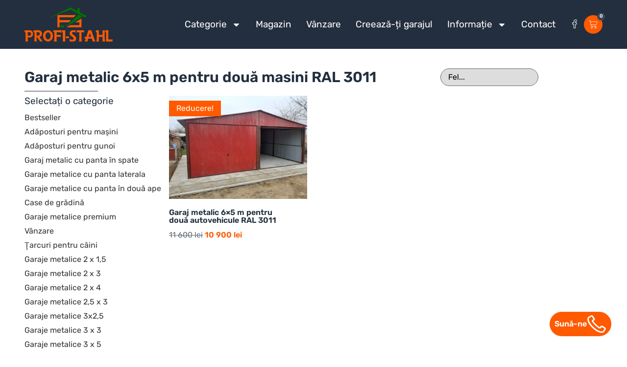

--- FILE ---
content_type: text/html; charset=UTF-8
request_url: https://garajedintabla.ro/tp/garaj-metalic-6x5-m-pentru-doua-masini-ral-3011/
body_size: 25027
content:
<!doctype html>
<html lang="ro-RO">
<head>
<meta charset="UTF-8">
<meta name="viewport" content="width=device-width, initial-scale=1">
<link rel="profile" href="https://gmpg.org/xfn/11">
<meta name='robots' content='index, follow, max-image-preview:large, max-snippet:-1, max-video-preview:-1' />
<style>img:is([sizes="auto" i], [sizes^="auto," i]) { contain-intrinsic-size: 3000px 1500px }</style>
<!-- This site is optimized with the Yoast SEO plugin v26.2 - https://yoast.com/wordpress/plugins/seo/ -->
<title>Garaj metalic 6x5 m pentru două masini RAL 3011 -</title>
<link rel="canonical" href="https://garajedintabla.ro/tp/garaj-metalic-6x5-m-pentru-doua-masini-ral-3011/" />
<meta property="og:locale" content="ro_RO" />
<meta property="og:type" content="article" />
<meta property="og:title" content="Garaj metalic 6x5 m pentru două masini RAL 3011 -" />
<meta property="og:url" content="https://garajedintabla.ro/tp/garaj-metalic-6x5-m-pentru-doua-masini-ral-3011/" />
<meta name="twitter:card" content="summary_large_image" />
<script type="application/ld+json" class="yoast-schema-graph">{"@context":"https://schema.org","@graph":[{"@type":"CollectionPage","@id":"https://garajedintabla.ro/tp/garaj-metalic-6x5-m-pentru-doua-masini-ral-3011/","url":"https://garajedintabla.ro/tp/garaj-metalic-6x5-m-pentru-doua-masini-ral-3011/","name":"Garaj metalic 6x5 m pentru două masini RAL 3011 -","isPartOf":{"@id":"https://garajedintabla.ro/#website"},"primaryImageOfPage":{"@id":"https://garajedintabla.ro/tp/garaj-metalic-6x5-m-pentru-doua-masini-ral-3011/#primaryimage"},"image":{"@id":"https://garajedintabla.ro/tp/garaj-metalic-6x5-m-pentru-doua-masini-ral-3011/#primaryimage"},"thumbnailUrl":"https://garajedintabla.ro/wp-content/uploads/2023/01/076_2-800x600.jpg","breadcrumb":{"@id":"https://garajedintabla.ro/tp/garaj-metalic-6x5-m-pentru-doua-masini-ral-3011/#breadcrumb"},"inLanguage":"ro-RO"},{"@type":"ImageObject","inLanguage":"ro-RO","@id":"https://garajedintabla.ro/tp/garaj-metalic-6x5-m-pentru-doua-masini-ral-3011/#primaryimage","url":"https://garajedintabla.ro/wp-content/uploads/2023/01/076_2-800x600.jpg","contentUrl":"https://garajedintabla.ro/wp-content/uploads/2023/01/076_2-800x600.jpg","width":800,"height":600},{"@type":"BreadcrumbList","@id":"https://garajedintabla.ro/tp/garaj-metalic-6x5-m-pentru-doua-masini-ral-3011/#breadcrumb","itemListElement":[{"@type":"ListItem","position":1,"name":"Strona główna","item":"https://garajedintabla.ro/"},{"@type":"ListItem","position":2,"name":"Garaj metalic 6x5 m pentru două masini RAL 3011"}]},{"@type":"WebSite","@id":"https://garajedintabla.ro/#website","url":"https://garajedintabla.ro/","name":"","description":"","potentialAction":[{"@type":"SearchAction","target":{"@type":"EntryPoint","urlTemplate":"https://garajedintabla.ro/?s={search_term_string}"},"query-input":{"@type":"PropertyValueSpecification","valueRequired":true,"valueName":"search_term_string"}}],"inLanguage":"ro-RO"}]}</script>
<!-- / Yoast SEO plugin. -->
<link rel="alternate" type="application/rss+xml" title=" &raquo; Flux" href="https://garajedintabla.ro/feed/" />
<link rel="alternate" type="application/rss+xml" title=" &raquo; Flux comentarii" href="https://garajedintabla.ro/comments/feed/" />
<link rel="alternate" type="application/rss+xml" title=" &raquo; Flux Garaj metalic 6x5 m pentru două masini RAL 3011 Etichetă" href="https://garajedintabla.ro/tp/garaj-metalic-6x5-m-pentru-doua-masini-ral-3011/feed/" />
<!-- <link rel='stylesheet' id='swiper-css' href='https://garajedintabla.ro/wp-content/plugins/elementor/assets/lib/swiper/v8/css/swiper.min.css?ver=8.4.5' media='all' /> -->
<!-- <link rel='stylesheet' id='e-swiper-css' href='https://garajedintabla.ro/wp-content/plugins/elementor/assets/css/conditionals/e-swiper.min.css?ver=3.32.4' media='all' /> -->
<!-- <link rel='stylesheet' id='wp-block-library-css' href='https://garajedintabla.ro/wp-includes/css/dist/block-library/style.min.css?ver=6.8.3' media='all' /> -->
<!-- <link rel='stylesheet' id='jet-engine-frontend-css' href='https://garajedintabla.ro/wp-content/plugins/jet-engine/assets/css/frontend.css?ver=3.7.7' media='all' /> -->
<link rel="stylesheet" type="text/css" href="//garajedintabla.ro/wp-content/cache/wpfc-minified/m8ffj8kb/dgy3q.css" media="all"/>
<style id='global-styles-inline-css'>
:root{--wp--preset--aspect-ratio--square: 1;--wp--preset--aspect-ratio--4-3: 4/3;--wp--preset--aspect-ratio--3-4: 3/4;--wp--preset--aspect-ratio--3-2: 3/2;--wp--preset--aspect-ratio--2-3: 2/3;--wp--preset--aspect-ratio--16-9: 16/9;--wp--preset--aspect-ratio--9-16: 9/16;--wp--preset--color--black: #000000;--wp--preset--color--cyan-bluish-gray: #abb8c3;--wp--preset--color--white: #ffffff;--wp--preset--color--pale-pink: #f78da7;--wp--preset--color--vivid-red: #cf2e2e;--wp--preset--color--luminous-vivid-orange: #ff6900;--wp--preset--color--luminous-vivid-amber: #fcb900;--wp--preset--color--light-green-cyan: #7bdcb5;--wp--preset--color--vivid-green-cyan: #00d084;--wp--preset--color--pale-cyan-blue: #8ed1fc;--wp--preset--color--vivid-cyan-blue: #0693e3;--wp--preset--color--vivid-purple: #9b51e0;--wp--preset--gradient--vivid-cyan-blue-to-vivid-purple: linear-gradient(135deg,rgba(6,147,227,1) 0%,rgb(155,81,224) 100%);--wp--preset--gradient--light-green-cyan-to-vivid-green-cyan: linear-gradient(135deg,rgb(122,220,180) 0%,rgb(0,208,130) 100%);--wp--preset--gradient--luminous-vivid-amber-to-luminous-vivid-orange: linear-gradient(135deg,rgba(252,185,0,1) 0%,rgba(255,105,0,1) 100%);--wp--preset--gradient--luminous-vivid-orange-to-vivid-red: linear-gradient(135deg,rgba(255,105,0,1) 0%,rgb(207,46,46) 100%);--wp--preset--gradient--very-light-gray-to-cyan-bluish-gray: linear-gradient(135deg,rgb(238,238,238) 0%,rgb(169,184,195) 100%);--wp--preset--gradient--cool-to-warm-spectrum: linear-gradient(135deg,rgb(74,234,220) 0%,rgb(151,120,209) 20%,rgb(207,42,186) 40%,rgb(238,44,130) 60%,rgb(251,105,98) 80%,rgb(254,248,76) 100%);--wp--preset--gradient--blush-light-purple: linear-gradient(135deg,rgb(255,206,236) 0%,rgb(152,150,240) 100%);--wp--preset--gradient--blush-bordeaux: linear-gradient(135deg,rgb(254,205,165) 0%,rgb(254,45,45) 50%,rgb(107,0,62) 100%);--wp--preset--gradient--luminous-dusk: linear-gradient(135deg,rgb(255,203,112) 0%,rgb(199,81,192) 50%,rgb(65,88,208) 100%);--wp--preset--gradient--pale-ocean: linear-gradient(135deg,rgb(255,245,203) 0%,rgb(182,227,212) 50%,rgb(51,167,181) 100%);--wp--preset--gradient--electric-grass: linear-gradient(135deg,rgb(202,248,128) 0%,rgb(113,206,126) 100%);--wp--preset--gradient--midnight: linear-gradient(135deg,rgb(2,3,129) 0%,rgb(40,116,252) 100%);--wp--preset--font-size--small: 13px;--wp--preset--font-size--medium: 20px;--wp--preset--font-size--large: 36px;--wp--preset--font-size--x-large: 42px;--wp--preset--spacing--20: 0.44rem;--wp--preset--spacing--30: 0.67rem;--wp--preset--spacing--40: 1rem;--wp--preset--spacing--50: 1.5rem;--wp--preset--spacing--60: 2.25rem;--wp--preset--spacing--70: 3.38rem;--wp--preset--spacing--80: 5.06rem;--wp--preset--shadow--natural: 6px 6px 9px rgba(0, 0, 0, 0.2);--wp--preset--shadow--deep: 12px 12px 50px rgba(0, 0, 0, 0.4);--wp--preset--shadow--sharp: 6px 6px 0px rgba(0, 0, 0, 0.2);--wp--preset--shadow--outlined: 6px 6px 0px -3px rgba(255, 255, 255, 1), 6px 6px rgba(0, 0, 0, 1);--wp--preset--shadow--crisp: 6px 6px 0px rgba(0, 0, 0, 1);}:root { --wp--style--global--content-size: 800px;--wp--style--global--wide-size: 1200px; }:where(body) { margin: 0; }.wp-site-blocks > .alignleft { float: left; margin-right: 2em; }.wp-site-blocks > .alignright { float: right; margin-left: 2em; }.wp-site-blocks > .aligncenter { justify-content: center; margin-left: auto; margin-right: auto; }:where(.wp-site-blocks) > * { margin-block-start: 24px; margin-block-end: 0; }:where(.wp-site-blocks) > :first-child { margin-block-start: 0; }:where(.wp-site-blocks) > :last-child { margin-block-end: 0; }:root { --wp--style--block-gap: 24px; }:root :where(.is-layout-flow) > :first-child{margin-block-start: 0;}:root :where(.is-layout-flow) > :last-child{margin-block-end: 0;}:root :where(.is-layout-flow) > *{margin-block-start: 24px;margin-block-end: 0;}:root :where(.is-layout-constrained) > :first-child{margin-block-start: 0;}:root :where(.is-layout-constrained) > :last-child{margin-block-end: 0;}:root :where(.is-layout-constrained) > *{margin-block-start: 24px;margin-block-end: 0;}:root :where(.is-layout-flex){gap: 24px;}:root :where(.is-layout-grid){gap: 24px;}.is-layout-flow > .alignleft{float: left;margin-inline-start: 0;margin-inline-end: 2em;}.is-layout-flow > .alignright{float: right;margin-inline-start: 2em;margin-inline-end: 0;}.is-layout-flow > .aligncenter{margin-left: auto !important;margin-right: auto !important;}.is-layout-constrained > .alignleft{float: left;margin-inline-start: 0;margin-inline-end: 2em;}.is-layout-constrained > .alignright{float: right;margin-inline-start: 2em;margin-inline-end: 0;}.is-layout-constrained > .aligncenter{margin-left: auto !important;margin-right: auto !important;}.is-layout-constrained > :where(:not(.alignleft):not(.alignright):not(.alignfull)){max-width: var(--wp--style--global--content-size);margin-left: auto !important;margin-right: auto !important;}.is-layout-constrained > .alignwide{max-width: var(--wp--style--global--wide-size);}body .is-layout-flex{display: flex;}.is-layout-flex{flex-wrap: wrap;align-items: center;}.is-layout-flex > :is(*, div){margin: 0;}body .is-layout-grid{display: grid;}.is-layout-grid > :is(*, div){margin: 0;}body{padding-top: 0px;padding-right: 0px;padding-bottom: 0px;padding-left: 0px;}a:where(:not(.wp-element-button)){text-decoration: underline;}:root :where(.wp-element-button, .wp-block-button__link){background-color: #32373c;border-width: 0;color: #fff;font-family: inherit;font-size: inherit;line-height: inherit;padding: calc(0.667em + 2px) calc(1.333em + 2px);text-decoration: none;}.has-black-color{color: var(--wp--preset--color--black) !important;}.has-cyan-bluish-gray-color{color: var(--wp--preset--color--cyan-bluish-gray) !important;}.has-white-color{color: var(--wp--preset--color--white) !important;}.has-pale-pink-color{color: var(--wp--preset--color--pale-pink) !important;}.has-vivid-red-color{color: var(--wp--preset--color--vivid-red) !important;}.has-luminous-vivid-orange-color{color: var(--wp--preset--color--luminous-vivid-orange) !important;}.has-luminous-vivid-amber-color{color: var(--wp--preset--color--luminous-vivid-amber) !important;}.has-light-green-cyan-color{color: var(--wp--preset--color--light-green-cyan) !important;}.has-vivid-green-cyan-color{color: var(--wp--preset--color--vivid-green-cyan) !important;}.has-pale-cyan-blue-color{color: var(--wp--preset--color--pale-cyan-blue) !important;}.has-vivid-cyan-blue-color{color: var(--wp--preset--color--vivid-cyan-blue) !important;}.has-vivid-purple-color{color: var(--wp--preset--color--vivid-purple) !important;}.has-black-background-color{background-color: var(--wp--preset--color--black) !important;}.has-cyan-bluish-gray-background-color{background-color: var(--wp--preset--color--cyan-bluish-gray) !important;}.has-white-background-color{background-color: var(--wp--preset--color--white) !important;}.has-pale-pink-background-color{background-color: var(--wp--preset--color--pale-pink) !important;}.has-vivid-red-background-color{background-color: var(--wp--preset--color--vivid-red) !important;}.has-luminous-vivid-orange-background-color{background-color: var(--wp--preset--color--luminous-vivid-orange) !important;}.has-luminous-vivid-amber-background-color{background-color: var(--wp--preset--color--luminous-vivid-amber) !important;}.has-light-green-cyan-background-color{background-color: var(--wp--preset--color--light-green-cyan) !important;}.has-vivid-green-cyan-background-color{background-color: var(--wp--preset--color--vivid-green-cyan) !important;}.has-pale-cyan-blue-background-color{background-color: var(--wp--preset--color--pale-cyan-blue) !important;}.has-vivid-cyan-blue-background-color{background-color: var(--wp--preset--color--vivid-cyan-blue) !important;}.has-vivid-purple-background-color{background-color: var(--wp--preset--color--vivid-purple) !important;}.has-black-border-color{border-color: var(--wp--preset--color--black) !important;}.has-cyan-bluish-gray-border-color{border-color: var(--wp--preset--color--cyan-bluish-gray) !important;}.has-white-border-color{border-color: var(--wp--preset--color--white) !important;}.has-pale-pink-border-color{border-color: var(--wp--preset--color--pale-pink) !important;}.has-vivid-red-border-color{border-color: var(--wp--preset--color--vivid-red) !important;}.has-luminous-vivid-orange-border-color{border-color: var(--wp--preset--color--luminous-vivid-orange) !important;}.has-luminous-vivid-amber-border-color{border-color: var(--wp--preset--color--luminous-vivid-amber) !important;}.has-light-green-cyan-border-color{border-color: var(--wp--preset--color--light-green-cyan) !important;}.has-vivid-green-cyan-border-color{border-color: var(--wp--preset--color--vivid-green-cyan) !important;}.has-pale-cyan-blue-border-color{border-color: var(--wp--preset--color--pale-cyan-blue) !important;}.has-vivid-cyan-blue-border-color{border-color: var(--wp--preset--color--vivid-cyan-blue) !important;}.has-vivid-purple-border-color{border-color: var(--wp--preset--color--vivid-purple) !important;}.has-vivid-cyan-blue-to-vivid-purple-gradient-background{background: var(--wp--preset--gradient--vivid-cyan-blue-to-vivid-purple) !important;}.has-light-green-cyan-to-vivid-green-cyan-gradient-background{background: var(--wp--preset--gradient--light-green-cyan-to-vivid-green-cyan) !important;}.has-luminous-vivid-amber-to-luminous-vivid-orange-gradient-background{background: var(--wp--preset--gradient--luminous-vivid-amber-to-luminous-vivid-orange) !important;}.has-luminous-vivid-orange-to-vivid-red-gradient-background{background: var(--wp--preset--gradient--luminous-vivid-orange-to-vivid-red) !important;}.has-very-light-gray-to-cyan-bluish-gray-gradient-background{background: var(--wp--preset--gradient--very-light-gray-to-cyan-bluish-gray) !important;}.has-cool-to-warm-spectrum-gradient-background{background: var(--wp--preset--gradient--cool-to-warm-spectrum) !important;}.has-blush-light-purple-gradient-background{background: var(--wp--preset--gradient--blush-light-purple) !important;}.has-blush-bordeaux-gradient-background{background: var(--wp--preset--gradient--blush-bordeaux) !important;}.has-luminous-dusk-gradient-background{background: var(--wp--preset--gradient--luminous-dusk) !important;}.has-pale-ocean-gradient-background{background: var(--wp--preset--gradient--pale-ocean) !important;}.has-electric-grass-gradient-background{background: var(--wp--preset--gradient--electric-grass) !important;}.has-midnight-gradient-background{background: var(--wp--preset--gradient--midnight) !important;}.has-small-font-size{font-size: var(--wp--preset--font-size--small) !important;}.has-medium-font-size{font-size: var(--wp--preset--font-size--medium) !important;}.has-large-font-size{font-size: var(--wp--preset--font-size--large) !important;}.has-x-large-font-size{font-size: var(--wp--preset--font-size--x-large) !important;}
:root :where(.wp-block-pullquote){font-size: 1.5em;line-height: 1.6;}
</style>
<!-- <link rel='stylesheet' id='woocommerce-layout-css' href='https://garajedintabla.ro/wp-content/plugins/woocommerce/assets/css/woocommerce-layout.css?ver=10.2.2' media='all' /> -->
<link rel="stylesheet" type="text/css" href="//garajedintabla.ro/wp-content/cache/wpfc-minified/7xzqpwrn/dgwsp.css" media="all"/>
<!-- <link rel='stylesheet' id='woocommerce-smallscreen-css' href='https://garajedintabla.ro/wp-content/plugins/woocommerce/assets/css/woocommerce-smallscreen.css?ver=10.2.2' media='only screen and (max-width: 768px)' /> -->
<link rel="stylesheet" type="text/css" href="//garajedintabla.ro/wp-content/cache/wpfc-minified/que39npq/dgwsp.css" media="only screen and (max-width: 768px)"/>
<!-- <link rel='stylesheet' id='woocommerce-general-css' href='https://garajedintabla.ro/wp-content/plugins/woocommerce/assets/css/woocommerce.css?ver=10.2.2' media='all' /> -->
<link rel="stylesheet" type="text/css" href="//garajedintabla.ro/wp-content/cache/wpfc-minified/7nyvhspq/dgwsp.css" media="all"/>
<style id='woocommerce-inline-inline-css'>
.woocommerce form .form-row .required { visibility: visible; }
</style>
<!-- <link rel='stylesheet' id='brands-styles-css' href='https://garajedintabla.ro/wp-content/plugins/woocommerce/assets/css/brands.css?ver=10.2.2' media='all' /> -->
<!-- <link rel='stylesheet' id='hello-elementor-css' href='https://garajedintabla.ro/wp-content/themes/hello-elementor/assets/css/reset.css?ver=3.4.4' media='all' /> -->
<!-- <link rel='stylesheet' id='hello-elementor-theme-style-css' href='https://garajedintabla.ro/wp-content/themes/hello-elementor/assets/css/theme.css?ver=3.4.4' media='all' /> -->
<!-- <link rel='stylesheet' id='hello-elementor-header-footer-css' href='https://garajedintabla.ro/wp-content/themes/hello-elementor/assets/css/header-footer.css?ver=3.4.4' media='all' /> -->
<!-- <link rel='stylesheet' id='jet-woo-builder-css' href='https://garajedintabla.ro/wp-content/plugins/jet-woo-builder/assets/css/frontend.css?ver=2.2.2' media='all' /> -->
<link rel="stylesheet" type="text/css" href="//garajedintabla.ro/wp-content/cache/wpfc-minified/2advjyb2/dgy3q.css" media="all"/>
<style id='jet-woo-builder-inline-css'>
@font-face {
font-family: "WooCommerce";
font-weight: normal;
font-style: normal;
src: url("https://garajedintabla.ro/wp-content/plugins/woocommerce/assets/fonts/WooCommerce.eot");
src: url("https://garajedintabla.ro/wp-content/plugins/woocommerce/assets/fonts/WooCommerce.eot?#iefix") format("embedded-opentype"),
url("https://garajedintabla.ro/wp-content/plugins/woocommerce/assets/fonts/WooCommerce.woff") format("woff"),
url("https://garajedintabla.ro/wp-content/plugins/woocommerce/assets/fonts/WooCommerce.ttf") format("truetype"),
url("https://garajedintabla.ro/wp-content/plugins/woocommerce/assets/fonts/WooCommerce.svg#WooCommerce") format("svg");
}
</style>
<!-- <link rel='stylesheet' id='jet-woo-builder-frontend-font-css' href='https://garajedintabla.ro/wp-content/plugins/jet-woo-builder/assets/css/lib/jetwoobuilder-frontend-font/css/jetwoobuilder-frontend-font.css?ver=2.2.2' media='all' /> -->
<!-- <link rel='stylesheet' id='elementor-frontend-css' href='https://garajedintabla.ro/wp-content/plugins/elementor/assets/css/frontend.min.css?ver=3.32.4' media='all' /> -->
<!-- <link rel='stylesheet' id='widget-image-css' href='https://garajedintabla.ro/wp-content/plugins/elementor/assets/css/widget-image.min.css?ver=3.32.4' media='all' /> -->
<!-- <link rel='stylesheet' id='widget-nav-menu-css' href='https://garajedintabla.ro/wp-content/plugins/elementor-pro/assets/css/widget-nav-menu.min.css?ver=3.32.2' media='all' /> -->
<!-- <link rel='stylesheet' id='widget-woocommerce-menu-cart-css' href='https://garajedintabla.ro/wp-content/plugins/elementor-pro/assets/css/widget-woocommerce-menu-cart.min.css?ver=3.32.2' media='all' /> -->
<!-- <link rel='stylesheet' id='e-sticky-css' href='https://garajedintabla.ro/wp-content/plugins/elementor-pro/assets/css/modules/sticky.min.css?ver=3.32.2' media='all' /> -->
<!-- <link rel='stylesheet' id='widget-heading-css' href='https://garajedintabla.ro/wp-content/plugins/elementor/assets/css/widget-heading.min.css?ver=3.32.4' media='all' /> -->
<!-- <link rel='stylesheet' id='widget-icon-box-css' href='https://garajedintabla.ro/wp-content/plugins/elementor/assets/css/widget-icon-box.min.css?ver=3.32.4' media='all' /> -->
<!-- <link rel='stylesheet' id='widget-divider-css' href='https://garajedintabla.ro/wp-content/plugins/elementor/assets/css/widget-divider.min.css?ver=3.32.4' media='all' /> -->
<link rel="stylesheet" type="text/css" href="//garajedintabla.ro/wp-content/cache/wpfc-minified/f5qtyb28/dgy3q.css" media="all"/>
<link rel='stylesheet' id='elementor-post-2786-css' href='https://garajedintabla.ro/wp-content/uploads/elementor/css/post-2786.css?ver=1761570368' media='all' />
<!-- <link rel='stylesheet' id='jet-tabs-frontend-css' href='https://garajedintabla.ro/wp-content/plugins/jet-tabs/assets/css/jet-tabs-frontend.css?ver=2.2.11' media='all' /> -->
<!-- <link rel='stylesheet' id='font-awesome-5-all-css' href='https://garajedintabla.ro/wp-content/plugins/elementor/assets/lib/font-awesome/css/all.min.css?ver=3.32.4' media='all' /> -->
<!-- <link rel='stylesheet' id='font-awesome-4-shim-css' href='https://garajedintabla.ro/wp-content/plugins/elementor/assets/lib/font-awesome/css/v4-shims.min.css?ver=3.32.4' media='all' /> -->
<link rel="stylesheet" type="text/css" href="//garajedintabla.ro/wp-content/cache/wpfc-minified/kcu0mcwy/dgwsp.css" media="all"/>
<link rel='stylesheet' id='elementor-post-2788-css' href='https://garajedintabla.ro/wp-content/uploads/elementor/css/post-2788.css?ver=1761570369' media='all' />
<link rel='stylesheet' id='elementor-post-2802-css' href='https://garajedintabla.ro/wp-content/uploads/elementor/css/post-2802.css?ver=1761570369' media='all' />
<link rel='stylesheet' id='elementor-post-2814-css' href='https://garajedintabla.ro/wp-content/uploads/elementor/css/post-2814.css?ver=1761571483' media='all' />
<link rel='stylesheet' id='elementor-post-2809-css' href='https://garajedintabla.ro/wp-content/uploads/elementor/css/post-2809.css?ver=1761570369' media='all' />
<!-- <link rel='stylesheet' id='hello-elementor-child-style-css' href='https://garajedintabla.ro/wp-content/themes/hello-theme-child-master/style.css?ver=1.0.0' media='all' /> -->
<!-- <link rel='stylesheet' id='elementor-gf-local-rubik-css' href='https://garajedintabla.ro/wp-content/uploads/elementor/google-fonts/css/rubik.css?ver=1746532833' media='all' /> -->
<link rel="stylesheet" type="text/css" href="//garajedintabla.ro/wp-content/cache/wpfc-minified/g37re3xk/dgwsp.css" media="all"/>
<script src='//garajedintabla.ro/wp-content/cache/wpfc-minified/11r1sqxf/dgwsp.js' type="text/javascript"></script>
<!-- <script src="https://garajedintabla.ro/wp-includes/js/jquery/jquery.min.js?ver=3.7.1" id="jquery-core-js"></script> -->
<!-- <script src="https://garajedintabla.ro/wp-includes/js/jquery/jquery-migrate.min.js?ver=3.4.1" id="jquery-migrate-js"></script> -->
<!-- <script src="https://garajedintabla.ro/wp-content/plugins/woocommerce/assets/js/jquery-blockui/jquery.blockUI.min.js?ver=2.7.0-wc.10.2.2" id="jquery-blockui-js" defer data-wp-strategy="defer"></script> -->
<script id="wc-add-to-cart-js-extra">
var wc_add_to_cart_params = {"ajax_url":"\/wp-admin\/admin-ajax.php","wc_ajax_url":"\/?wc-ajax=%%endpoint%%","i18n_view_cart":"Vezi co\u0219ul","cart_url":"https:\/\/garajedintabla.ro\/cos\/","is_cart":"","cart_redirect_after_add":"yes"};
</script>
<script src='//garajedintabla.ro/wp-content/cache/wpfc-minified/edhocw2k/dgwua.js' type="text/javascript"></script>
<!-- <script src="https://garajedintabla.ro/wp-content/plugins/woocommerce/assets/js/frontend/add-to-cart.min.js?ver=10.2.2" id="wc-add-to-cart-js" defer data-wp-strategy="defer"></script> -->
<!-- <script src="https://garajedintabla.ro/wp-content/plugins/woocommerce/assets/js/js-cookie/js.cookie.min.js?ver=2.1.4-wc.10.2.2" id="js-cookie-js" defer data-wp-strategy="defer"></script> -->
<script id="woocommerce-js-extra">
var woocommerce_params = {"ajax_url":"\/wp-admin\/admin-ajax.php","wc_ajax_url":"\/?wc-ajax=%%endpoint%%","i18n_password_show":"Arat\u0103 parola","i18n_password_hide":"Ascunde parola"};
</script>
<script src='//garajedintabla.ro/wp-content/cache/wpfc-minified/m0vawx7q/dgwsp.js' type="text/javascript"></script>
<!-- <script src="https://garajedintabla.ro/wp-content/plugins/woocommerce/assets/js/frontend/woocommerce.min.js?ver=10.2.2" id="woocommerce-js" defer data-wp-strategy="defer"></script> -->
<!-- <script src="https://garajedintabla.ro/wp-content/plugins/elementor/assets/lib/font-awesome/js/v4-shims.min.js?ver=3.32.4" id="font-awesome-4-shim-js"></script> -->
<link rel="https://api.w.org/" href="https://garajedintabla.ro/wp-json/" /><link rel="alternate" title="JSON" type="application/json" href="https://garajedintabla.ro/wp-json/wp/v2/product_tag/235" /><link rel="EditURI" type="application/rsd+xml" title="RSD" href="https://garajedintabla.ro/xmlrpc.php?rsd" />
<meta name="generator" content="WordPress 6.8.3" />
<meta name="generator" content="WooCommerce 10.2.2" />
<!-- This website runs the Product Feed PRO for WooCommerce by AdTribes.io plugin - version woocommercesea_option_installed_version -->
<noscript><style>.woocommerce-product-gallery{ opacity: 1 !important; }</style></noscript>
<meta name="generator" content="Elementor 3.32.4; features: e_font_icon_svg, additional_custom_breakpoints; settings: css_print_method-external, google_font-enabled, font_display-auto">
<!-- Google Tag Manager -->
<script>(function(w,d,s,l,i){w[l]=w[l]||[];w[l].push({'gtm.start':
new Date().getTime(),event:'gtm.js'});var f=d.getElementsByTagName(s)[0],
j=d.createElement(s),dl=l!='dataLayer'?'&l='+l:'';j.async=true;j.src=
'https://www.googletagmanager.com/gtm.js?id='+i+dl;f.parentNode.insertBefore(j,f);
})(window,document,'script','dataLayer','GTM-W5VNG88');</script>
<!-- End Google Tag Manager -->
<!-- Google tag (gtag.js) -->
<script async src="https://www.googletagmanager.com/gtag/js?id=AW-813998481"></script>
<script>
window.dataLayer = window.dataLayer || [];
function gtag(){dataLayer.push(arguments);}
gtag('js', new Date());
gtag('config', 'AW-813998481');
</script>
<!-- Google tag (gtag.js) -->
<script async src="https://www.googletagmanager.com/gtag/js?id=AW-709348366"></script>
<script>
window.dataLayer = window.dataLayer || [];
function gtag(){dataLayer.push(arguments);}
gtag('js', new Date());
gtag('config', 'AW-709348366');
</script>
<style>
.e-con.e-parent:nth-of-type(n+4):not(.e-lazyloaded):not(.e-no-lazyload),
.e-con.e-parent:nth-of-type(n+4):not(.e-lazyloaded):not(.e-no-lazyload) * {
background-image: none !important;
}
@media screen and (max-height: 1024px) {
.e-con.e-parent:nth-of-type(n+3):not(.e-lazyloaded):not(.e-no-lazyload),
.e-con.e-parent:nth-of-type(n+3):not(.e-lazyloaded):not(.e-no-lazyload) * {
background-image: none !important;
}
}
@media screen and (max-height: 640px) {
.e-con.e-parent:nth-of-type(n+2):not(.e-lazyloaded):not(.e-no-lazyload),
.e-con.e-parent:nth-of-type(n+2):not(.e-lazyloaded):not(.e-no-lazyload) * {
background-image: none !important;
}
}
</style>
<link rel="icon" href="https://garajedintabla.ro/wp-content/uploads/2023/03/favicon-100x100.png" sizes="32x32" />
<link rel="icon" href="https://garajedintabla.ro/wp-content/uploads/2023/03/favicon.png" sizes="192x192" />
<link rel="apple-touch-icon" href="https://garajedintabla.ro/wp-content/uploads/2023/03/favicon.png" />
<meta name="msapplication-TileImage" content="https://garajedintabla.ro/wp-content/uploads/2023/03/favicon.png" />
</head>
<body class="archive tax-product_tag term-garaj-metalic-6x5-m-pentru-doua-masini-ral-3011 term-235 wp-custom-logo wp-embed-responsive wp-theme-hello-elementor wp-child-theme-hello-theme-child-master theme-hello-elementor woocommerce woocommerce-page woocommerce-no-js hello-elementor-default elementor-page-2814 elementor-default elementor-template-full-width elementor-kit-2786">
<!-- Google Tag Manager (noscript) -->
<noscript><iframe src="https://www.googletagmanager.com/ns.html?id=GTM-W5VNG88"
height="0" width="0" style="display:none;visibility:hidden"></iframe></noscript>
<!-- End Google Tag Manager (noscript) -->
<a class="skip-link screen-reader-text" href="#content">Sari la conținut</a>
<header data-elementor-type="header" data-elementor-id="2788" class="elementor elementor-2788 elementor-location-header" data-elementor-post-type="elementor_library">
<section class="elementor-section elementor-top-section elementor-element elementor-element-1263a01 elementor-section-height-min-height elementor-section-boxed elementor-section-height-default elementor-section-items-middle" data-id="1263a01" data-element_type="section" data-settings="{&quot;background_background&quot;:&quot;classic&quot;,&quot;sticky&quot;:&quot;top&quot;,&quot;sticky_on&quot;:[&quot;desktop&quot;,&quot;tablet&quot;,&quot;mobile&quot;],&quot;sticky_offset&quot;:0,&quot;sticky_effects_offset&quot;:0,&quot;sticky_anchor_link_offset&quot;:0}">
<div class="elementor-container elementor-column-gap-default">
<div class="elementor-column elementor-col-50 elementor-top-column elementor-element elementor-element-1a8ed1a" data-id="1a8ed1a" data-element_type="column">
<div class="elementor-widget-wrap elementor-element-populated">
<div class="elementor-element elementor-element-f69125f elementor-widget elementor-widget-theme-site-logo elementor-widget-image" data-id="f69125f" data-element_type="widget" data-widget_type="theme-site-logo.default">
<div class="elementor-widget-container">
<a href="https://garajedintabla.ro">
<img fetchpriority="high" width="360" height="142" src="https://garajedintabla.ro/wp-content/uploads/2023/03/profi-logo.png" class="attachment-full size-full wp-image-2797" alt="" srcset="https://garajedintabla.ro/wp-content/uploads/2023/03/profi-logo.png 360w, https://garajedintabla.ro/wp-content/uploads/2023/03/profi-logo-300x118.png 300w" sizes="(max-width: 360px) 100vw, 360px" />				</a>
</div>
</div>
</div>
</div>
<div class="elementor-column elementor-col-50 elementor-top-column elementor-element elementor-element-f89e0c2" data-id="f89e0c2" data-element_type="column">
<div class="elementor-widget-wrap elementor-element-populated">
<div class="elementor-element elementor-element-0ed70a0 elementor-widget__width-auto elementor-nav-menu--stretch elementor-nav-menu--dropdown-tablet elementor-nav-menu__text-align-aside elementor-nav-menu--toggle elementor-nav-menu--burger elementor-widget elementor-widget-nav-menu" data-id="0ed70a0" data-element_type="widget" data-settings="{&quot;full_width&quot;:&quot;stretch&quot;,&quot;layout&quot;:&quot;horizontal&quot;,&quot;submenu_icon&quot;:{&quot;value&quot;:&quot;&lt;svg aria-hidden=\&quot;true\&quot; class=\&quot;e-font-icon-svg e-fas-caret-down\&quot; viewBox=\&quot;0 0 320 512\&quot; xmlns=\&quot;http:\/\/www.w3.org\/2000\/svg\&quot;&gt;&lt;path d=\&quot;M31.3 192h257.3c17.8 0 26.7 21.5 14.1 34.1L174.1 354.8c-7.8 7.8-20.5 7.8-28.3 0L17.2 226.1C4.6 213.5 13.5 192 31.3 192z\&quot;&gt;&lt;\/path&gt;&lt;\/svg&gt;&quot;,&quot;library&quot;:&quot;fa-solid&quot;},&quot;toggle&quot;:&quot;burger&quot;}" data-widget_type="nav-menu.default">
<div class="elementor-widget-container">
<nav aria-label="Meniu" class="elementor-nav-menu--main elementor-nav-menu__container elementor-nav-menu--layout-horizontal e--pointer-underline e--animation-fade">
<ul id="menu-1-0ed70a0" class="elementor-nav-menu"><li class="menu-item menu-item-type-custom menu-item-object-custom menu-item-has-children menu-item-2970"><a class="elementor-item">Categorie</a>
<ul class="sub-menu elementor-nav-menu--dropdown">
<li class="menu-item menu-item-type-taxonomy menu-item-object-product_cat menu-item-3670"><a href="https://garajedintabla.ro/k/garaje-metalice-premium/" class="elementor-sub-item">Garaje metalice premium</a></li>
<li class="menu-item menu-item-type-taxonomy menu-item-object-product_cat menu-item-3675"><a href="https://garajedintabla.ro/k/garaje-metalice-cu-panta-in-spate/" class="elementor-sub-item">Garaj metalic cu panta în spate</a></li>
<li class="menu-item menu-item-type-taxonomy menu-item-object-product_cat menu-item-3673"><a href="https://garajedintabla.ro/k/garaje-metalice-cu-panta-dubla/" class="elementor-sub-item">Garaje metalice cu panta în două ape</a></li>
<li class="menu-item menu-item-type-taxonomy menu-item-object-product_cat menu-item-3674"><a href="https://garajedintabla.ro/k/garaje-metalice-cu-panta-laterala/" class="elementor-sub-item">Garaje metalice cu panta laterala</a></li>
<li class="menu-item menu-item-type-taxonomy menu-item-object-product_cat menu-item-3671"><a href="https://garajedintabla.ro/k/case-de-gradina/" class="elementor-sub-item">Case de grădină</a></li>
<li class="menu-item menu-item-type-taxonomy menu-item-object-product_cat menu-item-3672"><a href="https://garajedintabla.ro/k/tarcuri-pentru-caini/" class="elementor-sub-item">Ţarcuri pentru câini</a></li>
</ul>
</li>
<li class="menu-item menu-item-type-post_type menu-item-object-page menu-item-1477"><a href="https://garajedintabla.ro/magazin/" class="elementor-item">Magazin</a></li>
<li class="menu-item menu-item-type-post_type menu-item-object-page menu-item-3466"><a href="https://garajedintabla.ro/vanzare/" class="elementor-item">Vânzare</a></li>
<li class="menu-item menu-item-type-post_type menu-item-object-page menu-item-3532"><a href="https://garajedintabla.ro/creeaza-ti-garajul/" class="elementor-item">Creează-ți garajul</a></li>
<li class="menu-item menu-item-type-custom menu-item-object-custom menu-item-has-children menu-item-3467"><a href="#" class="elementor-item elementor-item-anchor">Informație</a>
<ul class="sub-menu elementor-nav-menu--dropdown">
<li class="menu-item menu-item-type-post_type menu-item-object-page menu-item-1532"><a href="https://garajedintabla.ro/paleta-de-culori/" class="elementor-sub-item">Paleta de culori</a></li>
<li class="menu-item menu-item-type-post_type menu-item-object-page menu-item-2968"><a href="https://garajedintabla.ro/cum-se-pregateste-terenul/" class="elementor-sub-item">Cum se pregateste terenul?</a></li>
<li class="menu-item menu-item-type-post_type menu-item-object-page menu-item-2163"><a href="https://garajedintabla.ro/informatie/" class="elementor-sub-item">FAQ</a></li>
</ul>
</li>
<li class="menu-item menu-item-type-post_type menu-item-object-page menu-item-2969"><a href="https://garajedintabla.ro/contact/" class="elementor-item">Contact</a></li>
</ul>			</nav>
<div class="elementor-menu-toggle" role="button" tabindex="0" aria-label="Menu Toggle" aria-expanded="false">
<svg aria-hidden="true" role="presentation" class="elementor-menu-toggle__icon--open e-font-icon-svg e-eicon-menu-bar" viewBox="0 0 1000 1000" xmlns="http://www.w3.org/2000/svg"><path d="M104 333H896C929 333 958 304 958 271S929 208 896 208H104C71 208 42 237 42 271S71 333 104 333ZM104 583H896C929 583 958 554 958 521S929 458 896 458H104C71 458 42 487 42 521S71 583 104 583ZM104 833H896C929 833 958 804 958 771S929 708 896 708H104C71 708 42 737 42 771S71 833 104 833Z"></path></svg><svg aria-hidden="true" role="presentation" class="elementor-menu-toggle__icon--close e-font-icon-svg e-eicon-close" viewBox="0 0 1000 1000" xmlns="http://www.w3.org/2000/svg"><path d="M742 167L500 408 258 167C246 154 233 150 217 150 196 150 179 158 167 167 154 179 150 196 150 212 150 229 154 242 171 254L408 500 167 742C138 771 138 800 167 829 196 858 225 858 254 829L496 587 738 829C750 842 767 846 783 846 800 846 817 842 829 829 842 817 846 804 846 783 846 767 842 750 829 737L588 500 833 258C863 229 863 200 833 171 804 137 775 137 742 167Z"></path></svg>		</div>
<nav class="elementor-nav-menu--dropdown elementor-nav-menu__container" aria-hidden="true">
<ul id="menu-2-0ed70a0" class="elementor-nav-menu"><li class="menu-item menu-item-type-custom menu-item-object-custom menu-item-has-children menu-item-2970"><a class="elementor-item" tabindex="-1">Categorie</a>
<ul class="sub-menu elementor-nav-menu--dropdown">
<li class="menu-item menu-item-type-taxonomy menu-item-object-product_cat menu-item-3670"><a href="https://garajedintabla.ro/k/garaje-metalice-premium/" class="elementor-sub-item" tabindex="-1">Garaje metalice premium</a></li>
<li class="menu-item menu-item-type-taxonomy menu-item-object-product_cat menu-item-3675"><a href="https://garajedintabla.ro/k/garaje-metalice-cu-panta-in-spate/" class="elementor-sub-item" tabindex="-1">Garaj metalic cu panta în spate</a></li>
<li class="menu-item menu-item-type-taxonomy menu-item-object-product_cat menu-item-3673"><a href="https://garajedintabla.ro/k/garaje-metalice-cu-panta-dubla/" class="elementor-sub-item" tabindex="-1">Garaje metalice cu panta în două ape</a></li>
<li class="menu-item menu-item-type-taxonomy menu-item-object-product_cat menu-item-3674"><a href="https://garajedintabla.ro/k/garaje-metalice-cu-panta-laterala/" class="elementor-sub-item" tabindex="-1">Garaje metalice cu panta laterala</a></li>
<li class="menu-item menu-item-type-taxonomy menu-item-object-product_cat menu-item-3671"><a href="https://garajedintabla.ro/k/case-de-gradina/" class="elementor-sub-item" tabindex="-1">Case de grădină</a></li>
<li class="menu-item menu-item-type-taxonomy menu-item-object-product_cat menu-item-3672"><a href="https://garajedintabla.ro/k/tarcuri-pentru-caini/" class="elementor-sub-item" tabindex="-1">Ţarcuri pentru câini</a></li>
</ul>
</li>
<li class="menu-item menu-item-type-post_type menu-item-object-page menu-item-1477"><a href="https://garajedintabla.ro/magazin/" class="elementor-item" tabindex="-1">Magazin</a></li>
<li class="menu-item menu-item-type-post_type menu-item-object-page menu-item-3466"><a href="https://garajedintabla.ro/vanzare/" class="elementor-item" tabindex="-1">Vânzare</a></li>
<li class="menu-item menu-item-type-post_type menu-item-object-page menu-item-3532"><a href="https://garajedintabla.ro/creeaza-ti-garajul/" class="elementor-item" tabindex="-1">Creează-ți garajul</a></li>
<li class="menu-item menu-item-type-custom menu-item-object-custom menu-item-has-children menu-item-3467"><a href="#" class="elementor-item elementor-item-anchor" tabindex="-1">Informație</a>
<ul class="sub-menu elementor-nav-menu--dropdown">
<li class="menu-item menu-item-type-post_type menu-item-object-page menu-item-1532"><a href="https://garajedintabla.ro/paleta-de-culori/" class="elementor-sub-item" tabindex="-1">Paleta de culori</a></li>
<li class="menu-item menu-item-type-post_type menu-item-object-page menu-item-2968"><a href="https://garajedintabla.ro/cum-se-pregateste-terenul/" class="elementor-sub-item" tabindex="-1">Cum se pregateste terenul?</a></li>
<li class="menu-item menu-item-type-post_type menu-item-object-page menu-item-2163"><a href="https://garajedintabla.ro/informatie/" class="elementor-sub-item" tabindex="-1">FAQ</a></li>
</ul>
</li>
<li class="menu-item menu-item-type-post_type menu-item-object-page menu-item-2969"><a href="https://garajedintabla.ro/contact/" class="elementor-item" tabindex="-1">Contact</a></li>
</ul>			</nav>
</div>
</div>
<div class="elementor-element elementor-element-40c3cc7 elementor-widget__width-auto elementor-view-default elementor-widget elementor-widget-icon" data-id="40c3cc7" data-element_type="widget" data-widget_type="icon.default">
<div class="elementor-widget-container">
<div class="elementor-icon-wrapper">
<a class="elementor-icon" href="https://www.facebook.com/Garajedintabla" target="_blank" rel="nofollow">
<svg xmlns="http://www.w3.org/2000/svg" width="52" height="52" viewBox="0 0 64 64"><path d="M36.2008 63.8002H28.4008C26.4008 63.8002 24.8008 62.1002 24.8008 60.0002V36.2002H18.4008C16.4008 36.2002 14.8008 34.5002 14.8008 32.4002V25.5002C14.8008 23.4002 16.4008 21.7002 18.4008 21.7002H24.6008V15.4002C24.6008 6.30019 30.0008 0.200195 38.0008 0.200195H44.0008C46.0008 0.200195 47.6008 1.9002 47.6008 4.0002V12.1002C47.6008 14.2002 46.0008 15.9002 44.0008 15.9002H39.9008C39.8008 15.9002 39.8008 15.9002 39.7008 15.9002C39.7008 16.0002 39.7008 16.1002 39.7008 16.2002V21.6002H45.4008C46.6008 21.7002 47.6008 22.2002 48.3008 23.0002C49.0008 23.9002 49.3008 25.1002 49.1008 26.2002L47.9008 33.0002C47.7008 34.8002 46.2008 36.1002 44.3008 36.1002H39.7008V60.0002C39.7008 62.0002 38.1008 63.8002 36.2008 63.8002ZM26.5008 32.7002C27.5008 32.7002 28.3008 33.5002 28.3008 34.5002V60.0002C28.3008 60.2002 28.4008 60.3002 28.4008 60.3002H36.2008C36.2008 60.3002 36.3008 60.2002 36.3008 60.0002V34.3002C36.3008 33.3002 37.1008 32.5002 38.1008 32.5002H44.4008C44.4008 32.5002 44.5008 32.5002 44.5008 32.4002V32.3002L45.7008 25.6002C45.7008 25.4002 45.7008 25.3002 45.6008 25.2002C45.6008 25.2002 45.5008 25.1002 45.4008 25.1002H38.0008C37.0008 25.1002 36.2008 24.3002 36.2008 23.3002V16.2002C36.2008 14.4002 36.5008 12.4002 39.9008 12.4002H44.0008C44.0008 12.4002 44.1008 12.3002 44.1008 12.1002V4.1002C44.1008 3.9002 44.0008 3.8002 44.0008 3.8002H38.1008C32.1008 3.8002 28.2008 8.4002 28.2008 15.5002V23.6002C28.2008 24.6002 27.4008 25.4002 26.4008 25.4002H18.4008C18.4008 25.4002 18.3008 25.5002 18.3008 25.7002V32.6002C18.3008 32.8002 18.4008 32.9002 18.4008 32.9002L26.5008 32.7002Z"></path></svg>			</a>
</div>
</div>
</div>
<div class="elementor-element elementor-element-2e074c3 toggle-icon--cart-light elementor-widget__width-auto elementor-menu-cart--items-indicator-bubble elementor-menu-cart--cart-type-side-cart elementor-menu-cart--show-remove-button-yes elementor-widget elementor-widget-woocommerce-menu-cart" data-id="2e074c3" data-element_type="widget" data-settings="{&quot;cart_type&quot;:&quot;side-cart&quot;,&quot;open_cart&quot;:&quot;click&quot;}" data-widget_type="woocommerce-menu-cart.default">
<div class="elementor-widget-container">
<div class="elementor-menu-cart__wrapper">
<div class="elementor-menu-cart__toggle_wrapper">
<div class="elementor-menu-cart__container elementor-lightbox" aria-hidden="true">
<div class="elementor-menu-cart__main" aria-hidden="true">
<div class="elementor-menu-cart__close-button">
</div>
<div class="widget_shopping_cart_content">
</div>
</div>
</div>
<div class="elementor-menu-cart__toggle elementor-button-wrapper">
<a id="elementor-menu-cart__toggle_button" href="#" class="elementor-menu-cart__toggle_button elementor-button elementor-size-sm" aria-expanded="false">
<span class="elementor-button-text"><span class="woocommerce-Price-amount amount"><bdi>0&nbsp;<span class="woocommerce-Price-currencySymbol">lei</span></bdi></span></span>
<span class="elementor-button-icon">
<span class="elementor-button-icon-qty" data-counter="0">0</span>
<svg class="e-font-icon-svg e-eicon-cart-light" viewBox="0 0 1000 1000" xmlns="http://www.w3.org/2000/svg"><path d="M708 854C708 889 736 917 771 917 805 917 833 889 833 854 833 820 805 792 771 792 736 792 708 820 708 854ZM188 167L938 167C950 167 960 178 958 190L926 450C919 502 875 542 822 542L263 542 271 583C281 632 324 667 373 667L854 667C866 667 875 676 875 687 875 699 866 708 854 708L373 708C304 708 244 659 230 591L129 83 21 83C9 83 0 74 0 62 0 51 9 42 21 42L146 42C156 42 164 49 166 58L188 167ZM196 208L255 500 822 500C854 500 880 476 884 445L914 208 196 208ZM667 854C667 797 713 750 771 750 828 750 875 797 875 854 875 912 828 958 771 958 713 958 667 912 667 854ZM250 854C250 797 297 750 354 750 412 750 458 797 458 854 458 912 412 958 354 958 297 958 250 912 250 854ZM292 854C292 889 320 917 354 917 389 917 417 889 417 854 417 820 389 792 354 792 320 792 292 820 292 854Z"></path></svg>					<span class="elementor-screen-only">Cart</span>
</span>
</a>
</div>
</div>
</div> <!-- close elementor-menu-cart__wrapper -->
</div>
</div>
</div>
</div>
</div>
</section>
</header>
<div data-elementor-type="product-archive" data-elementor-id="2814" class="elementor elementor-2814 elementor-location-archive product" data-elementor-post-type="elementor_library">
<section class="elementor-section elementor-top-section elementor-element elementor-element-3bb9a9e elementor-section-boxed elementor-section-height-default elementor-section-height-default" data-id="3bb9a9e" data-element_type="section">
<div class="elementor-container elementor-column-gap-default">
<div class="elementor-column elementor-col-100 elementor-top-column elementor-element elementor-element-9883ffc" data-id="9883ffc" data-element_type="column">
<div class="elementor-widget-wrap elementor-element-populated">
<div class="elementor-element elementor-element-e7a3168 elementor-widget__width-auto elementor-widget elementor-widget-heading" data-id="e7a3168" data-element_type="widget" data-widget_type="heading.default">
<div class="elementor-widget-container">
<h1 class="elementor-heading-title elementor-size-default">Garaj metalic 6x5 m pentru două masini RAL 3011</h1>				</div>
</div>
<div class="elementor-element elementor-element-4f93fab elementor-hidden-desktop elementor-hidden-tablet elementor-widget elementor-widget-jet-accordion" data-id="4f93fab" data-element_type="widget" data-widget_type="jet-accordion.default">
<div class="elementor-widget-container">
<div class="jet-accordion" data-settings="{&quot;collapsible&quot;:false,&quot;ajaxTemplate&quot;:false,&quot;switchScrolling&quot;:false,&quot;switchScrollingOffset&quot;:0,&quot;switchScrollingDelay&quot;:500}">
<div class="jet-accordion__inner">
<div class=" jet-accordion__item jet-toggle jet-toggle-move-up-effect ">
<div id="jet-toggle-control-8341" class="jet-toggle__control elementor-menu-anchor" data-toggle="1" role="button" tabindex="0" aria-controls="jet-toggle-content-8341" aria-expanded="false" data-template-id="3774">
<div class="jet-toggle__label-icon jet-toggle-icon-position-right"><span class="jet-toggle__icon icon-normal jet-tabs-icon"><svg xmlns="http://www.w3.org/2000/svg" width="96" height="96" viewBox="0 0 64 64"><path d="M60 31H4C3.4 31 3 31.4 3 32C3 32.6 3.4 33 4 33H60C60.6 33 61 32.6 61 32C61 31.4 60.6 31 60 31Z"></path><path d="M60 48.1006H4C3.4 48.1006 3 48.5006 3 49.1006C3 49.7006 3.4 50.1006 4 50.1006H60C60.6 50.1006 61 49.7006 61 49.1006C61 48.5006 60.6 48.1006 60 48.1006Z"></path><path d="M4 15.9004H60C60.6 15.9004 61 15.5004 61 14.9004C61 14.3004 60.6 13.9004 60 13.9004H4C3.4 13.9004 3 14.3004 3 14.9004C3 15.5004 3.4 15.9004 4 15.9004Z"></path></svg></span><span class="jet-toggle__icon icon-active jet-tabs-icon"><svg xmlns="http://www.w3.org/2000/svg" width="96" height="96" viewBox="0 0 64 64"><path d="M60 31H4C3.4 31 3 31.4 3 32C3 32.6 3.4 33 4 33H60C60.6 33 61 32.6 61 32C61 31.4 60.6 31 60 31Z"></path><path d="M60 48.1006H4C3.4 48.1006 3 48.5006 3 49.1006C3 49.7006 3.4 50.1006 4 50.1006H60C60.6 50.1006 61 49.7006 61 49.1006C61 48.5006 60.6 48.1006 60 48.1006Z"></path><path d="M4 15.9004H60C60.6 15.9004 61 15.5004 61 14.9004C61 14.3004 60.6 13.9004 60 13.9004H4C3.4 13.9004 3 14.3004 3 14.9004C3 15.5004 3.4 15.9004 4 15.9004Z"></path></svg></span></div><div class="jet-toggle__label-text">Selectați o categorie</div>							</div>
<div id="jet-toggle-content-8341" class="jet-toggle__content" data-toggle="1" role="region" data-template-id="3774">
<div class="jet-toggle__content-inner">		<div data-elementor-type="container" data-elementor-id="3774" class="elementor elementor-3774" data-elementor-post-type="elementor_library">
<div class="elementor-element elementor-element-0867e30 e-flex e-con-boxed e-con e-parent" data-id="0867e30" data-element_type="container">
<div class="e-con-inner">
<div class="elementor-element elementor-element-503031f elementor-widget elementor-widget-jet-woo-categories" data-id="503031f" data-element_type="widget" data-settings="{&quot;columns&quot;:&quot;1&quot;,&quot;columns_tablet&quot;:&quot;1&quot;,&quot;columns_mobile&quot;:1}" data-widget_type="jet-woo-categories.default">
<div class="elementor-widget-container">
<div class="elementor-jet-woo-categories jet-woo-builder"><div class="jet-woo-categories jet-woo-categories--preset-1 col-row disable-rows-gap " data-mobile-hover="">
<div class="jet-woo-categories__item ">
<div class="jet-woo-categories__inner-box jet-woo-item-overlay-wrap" data-url="https://garajedintabla.ro/k/bestseller/" >
<div class="jet-woo-categories-thumbnail__wrap">
<div class="jet-woo-category-thumbnail">
<a href="https://garajedintabla.ro/k/bestseller/"  rel="bookmark">
<img src="https://garajedintabla.ro/wp-content/plugins/elementor/assets/images/placeholder.png" alt="">	</a>
<div class="jet-woo-category-img-overlay"></div>
<div class="jet-woo-category-img-overlay__hover"></div>
</div>
<div class="jet-woo-category-count__wrap">
</div>
</div>
<div class="jet-woo-categories-content">
<h5 class="jet-woo-category-title" ><a href="https://garajedintabla.ro/k/bestseller/" class="jet-woo-category-title__link" >Bestseller</a></h5></div>	</div>
<a href="https://garajedintabla.ro/k/bestseller/" class="jet-woo-item-overlay-link"  ></a>
</div>
<div class="jet-woo-categories__item ">
<div class="jet-woo-categories__inner-box jet-woo-item-overlay-wrap" data-url="https://garajedintabla.ro/k/adaposturi-pentru-masini/" >
<div class="jet-woo-categories-thumbnail__wrap">
<div class="jet-woo-category-thumbnail">
<a href="https://garajedintabla.ro/k/adaposturi-pentru-masini/"  rel="bookmark">
<img src="https://garajedintabla.ro/wp-content/plugins/elementor/assets/images/placeholder.png" alt="">	</a>
<div class="jet-woo-category-img-overlay"></div>
<div class="jet-woo-category-img-overlay__hover"></div>
</div>
<div class="jet-woo-category-count__wrap">
</div>
</div>
<div class="jet-woo-categories-content">
<h5 class="jet-woo-category-title" ><a href="https://garajedintabla.ro/k/adaposturi-pentru-masini/" class="jet-woo-category-title__link" >Adăposturi pentru mașini</a></h5></div>	</div>
<a href="https://garajedintabla.ro/k/adaposturi-pentru-masini/" class="jet-woo-item-overlay-link"  ></a>
</div>
<div class="jet-woo-categories__item ">
<div class="jet-woo-categories__inner-box jet-woo-item-overlay-wrap" data-url="https://garajedintabla.ro/k/adaposturi-pentru-gunoi/" >
<div class="jet-woo-categories-thumbnail__wrap">
<div class="jet-woo-category-thumbnail">
<a href="https://garajedintabla.ro/k/adaposturi-pentru-gunoi/"  rel="bookmark">
<img src="https://garajedintabla.ro/wp-content/plugins/elementor/assets/images/placeholder.png" alt="">	</a>
<div class="jet-woo-category-img-overlay"></div>
<div class="jet-woo-category-img-overlay__hover"></div>
</div>
<div class="jet-woo-category-count__wrap">
</div>
</div>
<div class="jet-woo-categories-content">
<h5 class="jet-woo-category-title" ><a href="https://garajedintabla.ro/k/adaposturi-pentru-gunoi/" class="jet-woo-category-title__link" >Adăposturi pentru gunoi</a></h5></div>	</div>
<a href="https://garajedintabla.ro/k/adaposturi-pentru-gunoi/" class="jet-woo-item-overlay-link"  ></a>
</div>
<div class="jet-woo-categories__item ">
<div class="jet-woo-categories__inner-box jet-woo-item-overlay-wrap" data-url="https://garajedintabla.ro/k/garaje-metalice-cu-panta-in-spate/" >
<div class="jet-woo-categories-thumbnail__wrap">
<div class="jet-woo-category-thumbnail">
<a href="https://garajedintabla.ro/k/garaje-metalice-cu-panta-in-spate/"  rel="bookmark">
<img src="https://garajedintabla.ro/wp-content/plugins/elementor/assets/images/placeholder.png" alt="">	</a>
<div class="jet-woo-category-img-overlay"></div>
<div class="jet-woo-category-img-overlay__hover"></div>
</div>
<div class="jet-woo-category-count__wrap">
</div>
</div>
<div class="jet-woo-categories-content">
<h5 class="jet-woo-category-title" ><a href="https://garajedintabla.ro/k/garaje-metalice-cu-panta-in-spate/" class="jet-woo-category-title__link" >Garaj metalic cu panta în spate</a></h5></div>	</div>
<a href="https://garajedintabla.ro/k/garaje-metalice-cu-panta-in-spate/" class="jet-woo-item-overlay-link"  ></a>
</div>
<div class="jet-woo-categories__item ">
<div class="jet-woo-categories__inner-box jet-woo-item-overlay-wrap" data-url="https://garajedintabla.ro/k/garaje-metalice-cu-panta-laterala/" >
<div class="jet-woo-categories-thumbnail__wrap">
<div class="jet-woo-category-thumbnail">
<a href="https://garajedintabla.ro/k/garaje-metalice-cu-panta-laterala/"  rel="bookmark">
<img src="https://garajedintabla.ro/wp-content/plugins/elementor/assets/images/placeholder.png" alt="">	</a>
<div class="jet-woo-category-img-overlay"></div>
<div class="jet-woo-category-img-overlay__hover"></div>
</div>
<div class="jet-woo-category-count__wrap">
</div>
</div>
<div class="jet-woo-categories-content">
<h5 class="jet-woo-category-title" ><a href="https://garajedintabla.ro/k/garaje-metalice-cu-panta-laterala/" class="jet-woo-category-title__link" >Garaje metalice cu panta laterala</a></h5></div>	</div>
<a href="https://garajedintabla.ro/k/garaje-metalice-cu-panta-laterala/" class="jet-woo-item-overlay-link"  ></a>
</div>
<div class="jet-woo-categories__item ">
<div class="jet-woo-categories__inner-box jet-woo-item-overlay-wrap" data-url="https://garajedintabla.ro/k/garaje-metalice-cu-panta-dubla/" >
<div class="jet-woo-categories-thumbnail__wrap">
<div class="jet-woo-category-thumbnail">
<a href="https://garajedintabla.ro/k/garaje-metalice-cu-panta-dubla/"  rel="bookmark">
<img src="https://garajedintabla.ro/wp-content/plugins/elementor/assets/images/placeholder.png" alt="">	</a>
<div class="jet-woo-category-img-overlay"></div>
<div class="jet-woo-category-img-overlay__hover"></div>
</div>
<div class="jet-woo-category-count__wrap">
</div>
</div>
<div class="jet-woo-categories-content">
<h5 class="jet-woo-category-title" ><a href="https://garajedintabla.ro/k/garaje-metalice-cu-panta-dubla/" class="jet-woo-category-title__link" >Garaje metalice cu panta în două ape</a></h5></div>	</div>
<a href="https://garajedintabla.ro/k/garaje-metalice-cu-panta-dubla/" class="jet-woo-item-overlay-link"  ></a>
</div>
<div class="jet-woo-categories__item ">
<div class="jet-woo-categories__inner-box jet-woo-item-overlay-wrap" data-url="https://garajedintabla.ro/k/case-de-gradina/" >
<div class="jet-woo-categories-thumbnail__wrap">
<div class="jet-woo-category-thumbnail">
<a href="https://garajedintabla.ro/k/case-de-gradina/"  rel="bookmark">
<img src="https://garajedintabla.ro/wp-content/plugins/elementor/assets/images/placeholder.png" alt="">	</a>
<div class="jet-woo-category-img-overlay"></div>
<div class="jet-woo-category-img-overlay__hover"></div>
</div>
<div class="jet-woo-category-count__wrap">
</div>
</div>
<div class="jet-woo-categories-content">
<h5 class="jet-woo-category-title" ><a href="https://garajedintabla.ro/k/case-de-gradina/" class="jet-woo-category-title__link" >Case de grădină</a></h5></div>	</div>
<a href="https://garajedintabla.ro/k/case-de-gradina/" class="jet-woo-item-overlay-link"  ></a>
</div>
<div class="jet-woo-categories__item ">
<div class="jet-woo-categories__inner-box jet-woo-item-overlay-wrap" data-url="https://garajedintabla.ro/k/garaje-metalice-premium/" >
<div class="jet-woo-categories-thumbnail__wrap">
<div class="jet-woo-category-thumbnail">
<a href="https://garajedintabla.ro/k/garaje-metalice-premium/"  rel="bookmark">
<img src="https://garajedintabla.ro/wp-content/plugins/elementor/assets/images/placeholder.png" alt="">	</a>
<div class="jet-woo-category-img-overlay"></div>
<div class="jet-woo-category-img-overlay__hover"></div>
</div>
<div class="jet-woo-category-count__wrap">
</div>
</div>
<div class="jet-woo-categories-content">
<h5 class="jet-woo-category-title" ><a href="https://garajedintabla.ro/k/garaje-metalice-premium/" class="jet-woo-category-title__link" >Garaje metalice premium</a></h5></div>	</div>
<a href="https://garajedintabla.ro/k/garaje-metalice-premium/" class="jet-woo-item-overlay-link"  ></a>
</div>
<div class="jet-woo-categories__item ">
<div class="jet-woo-categories__inner-box jet-woo-item-overlay-wrap" data-url="https://garajedintabla.ro/k/vanzare/" >
<div class="jet-woo-categories-thumbnail__wrap">
<div class="jet-woo-category-thumbnail">
<a href="https://garajedintabla.ro/k/vanzare/"  rel="bookmark">
<img src="https://garajedintabla.ro/wp-content/plugins/elementor/assets/images/placeholder.png" alt="">	</a>
<div class="jet-woo-category-img-overlay"></div>
<div class="jet-woo-category-img-overlay__hover"></div>
</div>
<div class="jet-woo-category-count__wrap">
</div>
</div>
<div class="jet-woo-categories-content">
<h5 class="jet-woo-category-title" ><a href="https://garajedintabla.ro/k/vanzare/" class="jet-woo-category-title__link" >Vânzare</a></h5></div>	</div>
<a href="https://garajedintabla.ro/k/vanzare/" class="jet-woo-item-overlay-link"  ></a>
</div>
<div class="jet-woo-categories__item ">
<div class="jet-woo-categories__inner-box jet-woo-item-overlay-wrap" data-url="https://garajedintabla.ro/k/tarcuri-pentru-caini/" >
<div class="jet-woo-categories-thumbnail__wrap">
<div class="jet-woo-category-thumbnail">
<a href="https://garajedintabla.ro/k/tarcuri-pentru-caini/"  rel="bookmark">
<img src="https://garajedintabla.ro/wp-content/plugins/elementor/assets/images/placeholder.png" alt="">	</a>
<div class="jet-woo-category-img-overlay"></div>
<div class="jet-woo-category-img-overlay__hover"></div>
</div>
<div class="jet-woo-category-count__wrap">
</div>
</div>
<div class="jet-woo-categories-content">
<h5 class="jet-woo-category-title" ><a href="https://garajedintabla.ro/k/tarcuri-pentru-caini/" class="jet-woo-category-title__link" >Ţarcuri pentru câini</a></h5></div>	</div>
<a href="https://garajedintabla.ro/k/tarcuri-pentru-caini/" class="jet-woo-item-overlay-link"  ></a>
</div>
<div class="jet-woo-categories__item ">
<div class="jet-woo-categories__inner-box jet-woo-item-overlay-wrap" data-url="https://garajedintabla.ro/k/2x15/" >
<div class="jet-woo-categories-thumbnail__wrap">
<div class="jet-woo-category-thumbnail">
<a href="https://garajedintabla.ro/k/2x15/"  rel="bookmark">
<img src="https://garajedintabla.ro/wp-content/plugins/elementor/assets/images/placeholder.png" alt="">	</a>
<div class="jet-woo-category-img-overlay"></div>
<div class="jet-woo-category-img-overlay__hover"></div>
</div>
<div class="jet-woo-category-count__wrap">
</div>
</div>
<div class="jet-woo-categories-content">
<h5 class="jet-woo-category-title" ><a href="https://garajedintabla.ro/k/2x15/" class="jet-woo-category-title__link" >Garaje metalice 2 x 1,5</a></h5></div>	</div>
<a href="https://garajedintabla.ro/k/2x15/" class="jet-woo-item-overlay-link"  ></a>
</div>
<div class="jet-woo-categories__item ">
<div class="jet-woo-categories__inner-box jet-woo-item-overlay-wrap" data-url="https://garajedintabla.ro/k/2x3/" >
<div class="jet-woo-categories-thumbnail__wrap">
<div class="jet-woo-category-thumbnail">
<a href="https://garajedintabla.ro/k/2x3/"  rel="bookmark">
<img src="https://garajedintabla.ro/wp-content/plugins/elementor/assets/images/placeholder.png" alt="">	</a>
<div class="jet-woo-category-img-overlay"></div>
<div class="jet-woo-category-img-overlay__hover"></div>
</div>
<div class="jet-woo-category-count__wrap">
</div>
</div>
<div class="jet-woo-categories-content">
<h5 class="jet-woo-category-title" ><a href="https://garajedintabla.ro/k/2x3/" class="jet-woo-category-title__link" >Garaje metalice 2 x 3</a></h5></div>	</div>
<a href="https://garajedintabla.ro/k/2x3/" class="jet-woo-item-overlay-link"  ></a>
</div>
<div class="jet-woo-categories__item ">
<div class="jet-woo-categories__inner-box jet-woo-item-overlay-wrap" data-url="https://garajedintabla.ro/k/2x4/" >
<div class="jet-woo-categories-thumbnail__wrap">
<div class="jet-woo-category-thumbnail">
<a href="https://garajedintabla.ro/k/2x4/"  rel="bookmark">
<img src="https://garajedintabla.ro/wp-content/plugins/elementor/assets/images/placeholder.png" alt="">	</a>
<div class="jet-woo-category-img-overlay"></div>
<div class="jet-woo-category-img-overlay__hover"></div>
</div>
<div class="jet-woo-category-count__wrap">
</div>
</div>
<div class="jet-woo-categories-content">
<h5 class="jet-woo-category-title" ><a href="https://garajedintabla.ro/k/2x4/" class="jet-woo-category-title__link" >Garaje metalice 2 x 4</a></h5></div>	</div>
<a href="https://garajedintabla.ro/k/2x4/" class="jet-woo-item-overlay-link"  ></a>
</div>
<div class="jet-woo-categories__item ">
<div class="jet-woo-categories__inner-box jet-woo-item-overlay-wrap" data-url="https://garajedintabla.ro/k/25x3/" >
<div class="jet-woo-categories-thumbnail__wrap">
<div class="jet-woo-category-thumbnail">
<a href="https://garajedintabla.ro/k/25x3/"  rel="bookmark">
<img src="https://garajedintabla.ro/wp-content/plugins/elementor/assets/images/placeholder.png" alt="">	</a>
<div class="jet-woo-category-img-overlay"></div>
<div class="jet-woo-category-img-overlay__hover"></div>
</div>
<div class="jet-woo-category-count__wrap">
</div>
</div>
<div class="jet-woo-categories-content">
<h5 class="jet-woo-category-title" ><a href="https://garajedintabla.ro/k/25x3/" class="jet-woo-category-title__link" >Garaje metalice 2,5 x 3</a></h5></div>	</div>
<a href="https://garajedintabla.ro/k/25x3/" class="jet-woo-item-overlay-link"  ></a>
</div>
<div class="jet-woo-categories__item ">
<div class="jet-woo-categories__inner-box jet-woo-item-overlay-wrap" data-url="https://garajedintabla.ro/k/3x25/" >
<div class="jet-woo-categories-thumbnail__wrap">
<div class="jet-woo-category-thumbnail">
<a href="https://garajedintabla.ro/k/3x25/"  rel="bookmark">
<img src="https://garajedintabla.ro/wp-content/plugins/elementor/assets/images/placeholder.png" alt="">	</a>
<div class="jet-woo-category-img-overlay"></div>
<div class="jet-woo-category-img-overlay__hover"></div>
</div>
<div class="jet-woo-category-count__wrap">
</div>
</div>
<div class="jet-woo-categories-content">
<h5 class="jet-woo-category-title" ><a href="https://garajedintabla.ro/k/3x25/" class="jet-woo-category-title__link" >Garaje metalice 3x2,5</a></h5></div>	</div>
<a href="https://garajedintabla.ro/k/3x25/" class="jet-woo-item-overlay-link"  ></a>
</div>
<div class="jet-woo-categories__item ">
<div class="jet-woo-categories__inner-box jet-woo-item-overlay-wrap" data-url="https://garajedintabla.ro/k/3x3/" >
<div class="jet-woo-categories-thumbnail__wrap">
<div class="jet-woo-category-thumbnail">
<a href="https://garajedintabla.ro/k/3x3/"  rel="bookmark">
<img src="https://garajedintabla.ro/wp-content/plugins/elementor/assets/images/placeholder.png" alt="">	</a>
<div class="jet-woo-category-img-overlay"></div>
<div class="jet-woo-category-img-overlay__hover"></div>
</div>
<div class="jet-woo-category-count__wrap">
</div>
</div>
<div class="jet-woo-categories-content">
<h5 class="jet-woo-category-title" ><a href="https://garajedintabla.ro/k/3x3/" class="jet-woo-category-title__link" >Garaje metalice 3 x 3</a></h5></div>	</div>
<a href="https://garajedintabla.ro/k/3x3/" class="jet-woo-item-overlay-link"  ></a>
</div>
<div class="jet-woo-categories__item ">
<div class="jet-woo-categories__inner-box jet-woo-item-overlay-wrap" data-url="https://garajedintabla.ro/k/3x5/" >
<div class="jet-woo-categories-thumbnail__wrap">
<div class="jet-woo-category-thumbnail">
<a href="https://garajedintabla.ro/k/3x5/"  rel="bookmark">
<img src="https://garajedintabla.ro/wp-content/plugins/elementor/assets/images/placeholder.png" alt="">	</a>
<div class="jet-woo-category-img-overlay"></div>
<div class="jet-woo-category-img-overlay__hover"></div>
</div>
<div class="jet-woo-category-count__wrap">
</div>
</div>
<div class="jet-woo-categories-content">
<h5 class="jet-woo-category-title" ><a href="https://garajedintabla.ro/k/3x5/" class="jet-woo-category-title__link" >Garaje metalice 3 x 5</a></h5></div>	</div>
<a href="https://garajedintabla.ro/k/3x5/" class="jet-woo-item-overlay-link"  ></a>
</div>
<div class="jet-woo-categories__item ">
<div class="jet-woo-categories__inner-box jet-woo-item-overlay-wrap" data-url="https://garajedintabla.ro/k/3x6/" >
<div class="jet-woo-categories-thumbnail__wrap">
<div class="jet-woo-category-thumbnail">
<a href="https://garajedintabla.ro/k/3x6/"  rel="bookmark">
<img src="https://garajedintabla.ro/wp-content/plugins/elementor/assets/images/placeholder.png" alt="">	</a>
<div class="jet-woo-category-img-overlay"></div>
<div class="jet-woo-category-img-overlay__hover"></div>
</div>
<div class="jet-woo-category-count__wrap">
</div>
</div>
<div class="jet-woo-categories-content">
<h5 class="jet-woo-category-title" ><a href="https://garajedintabla.ro/k/3x6/" class="jet-woo-category-title__link" >Garaje metalice 3 x 6</a></h5></div>	</div>
<a href="https://garajedintabla.ro/k/3x6/" class="jet-woo-item-overlay-link"  ></a>
</div>
<div class="jet-woo-categories__item ">
<div class="jet-woo-categories__inner-box jet-woo-item-overlay-wrap" data-url="https://garajedintabla.ro/k/3x15/" >
<div class="jet-woo-categories-thumbnail__wrap">
<div class="jet-woo-category-thumbnail">
<a href="https://garajedintabla.ro/k/3x15/"  rel="bookmark">
<img src="https://garajedintabla.ro/wp-content/plugins/elementor/assets/images/placeholder.png" alt="">	</a>
<div class="jet-woo-category-img-overlay"></div>
<div class="jet-woo-category-img-overlay__hover"></div>
</div>
<div class="jet-woo-category-count__wrap">
</div>
</div>
<div class="jet-woo-categories-content">
<h5 class="jet-woo-category-title" ><a href="https://garajedintabla.ro/k/3x15/" class="jet-woo-category-title__link" >Garaje metalice 3x15</a></h5></div>	</div>
<a href="https://garajedintabla.ro/k/3x15/" class="jet-woo-item-overlay-link"  ></a>
</div>
<div class="jet-woo-categories__item ">
<div class="jet-woo-categories__inner-box jet-woo-item-overlay-wrap" data-url="https://garajedintabla.ro/k/garaje-metalice-35-x-5/" >
<div class="jet-woo-categories-thumbnail__wrap">
<div class="jet-woo-category-thumbnail">
<a href="https://garajedintabla.ro/k/garaje-metalice-35-x-5/"  rel="bookmark">
<img src="https://garajedintabla.ro/wp-content/plugins/elementor/assets/images/placeholder.png" alt="">	</a>
<div class="jet-woo-category-img-overlay"></div>
<div class="jet-woo-category-img-overlay__hover"></div>
</div>
<div class="jet-woo-category-count__wrap">
</div>
</div>
<div class="jet-woo-categories-content">
<h5 class="jet-woo-category-title" ><a href="https://garajedintabla.ro/k/garaje-metalice-35-x-5/" class="jet-woo-category-title__link" >Garaje metalice 3,5 x 5</a></h5></div>	</div>
<a href="https://garajedintabla.ro/k/garaje-metalice-35-x-5/" class="jet-woo-item-overlay-link"  ></a>
</div>
<div class="jet-woo-categories__item ">
<div class="jet-woo-categories__inner-box jet-woo-item-overlay-wrap" data-url="https://garajedintabla.ro/k/garaje-metalice-35-x-6/" >
<div class="jet-woo-categories-thumbnail__wrap">
<div class="jet-woo-category-thumbnail">
<a href="https://garajedintabla.ro/k/garaje-metalice-35-x-6/"  rel="bookmark">
<img src="https://garajedintabla.ro/wp-content/plugins/elementor/assets/images/placeholder.png" alt="">	</a>
<div class="jet-woo-category-img-overlay"></div>
<div class="jet-woo-category-img-overlay__hover"></div>
</div>
<div class="jet-woo-category-count__wrap">
</div>
</div>
<div class="jet-woo-categories-content">
<h5 class="jet-woo-category-title" ><a href="https://garajedintabla.ro/k/garaje-metalice-35-x-6/" class="jet-woo-category-title__link" >Garaje metalice 3,5 x 6</a></h5></div>	</div>
<a href="https://garajedintabla.ro/k/garaje-metalice-35-x-6/" class="jet-woo-item-overlay-link"  ></a>
</div>
<div class="jet-woo-categories__item ">
<div class="jet-woo-categories__inner-box jet-woo-item-overlay-wrap" data-url="https://garajedintabla.ro/k/4x3/" >
<div class="jet-woo-categories-thumbnail__wrap">
<div class="jet-woo-category-thumbnail">
<a href="https://garajedintabla.ro/k/4x3/"  rel="bookmark">
<img src="https://garajedintabla.ro/wp-content/plugins/elementor/assets/images/placeholder.png" alt="">	</a>
<div class="jet-woo-category-img-overlay"></div>
<div class="jet-woo-category-img-overlay__hover"></div>
</div>
<div class="jet-woo-category-count__wrap">
</div>
</div>
<div class="jet-woo-categories-content">
<h5 class="jet-woo-category-title" ><a href="https://garajedintabla.ro/k/4x3/" class="jet-woo-category-title__link" >Garaje metalice 4x3</a></h5></div>	</div>
<a href="https://garajedintabla.ro/k/4x3/" class="jet-woo-item-overlay-link"  ></a>
</div>
<div class="jet-woo-categories__item ">
<div class="jet-woo-categories__inner-box jet-woo-item-overlay-wrap" data-url="https://garajedintabla.ro/k/4x5/" >
<div class="jet-woo-categories-thumbnail__wrap">
<div class="jet-woo-category-thumbnail">
<a href="https://garajedintabla.ro/k/4x5/"  rel="bookmark">
<img src="https://garajedintabla.ro/wp-content/plugins/elementor/assets/images/placeholder.png" alt="">	</a>
<div class="jet-woo-category-img-overlay"></div>
<div class="jet-woo-category-img-overlay__hover"></div>
</div>
<div class="jet-woo-category-count__wrap">
</div>
</div>
<div class="jet-woo-categories-content">
<h5 class="jet-woo-category-title" ><a href="https://garajedintabla.ro/k/4x5/" class="jet-woo-category-title__link" >Garaje metalice 4 x 5</a></h5></div>	</div>
<a href="https://garajedintabla.ro/k/4x5/" class="jet-woo-item-overlay-link"  ></a>
</div>
<div class="jet-woo-categories__item ">
<div class="jet-woo-categories__inner-box jet-woo-item-overlay-wrap" data-url="https://garajedintabla.ro/k/4-x-55/" >
<div class="jet-woo-categories-thumbnail__wrap">
<div class="jet-woo-category-thumbnail">
<a href="https://garajedintabla.ro/k/4-x-55/"  rel="bookmark">
<img src="https://garajedintabla.ro/wp-content/plugins/elementor/assets/images/placeholder.png" alt="">	</a>
<div class="jet-woo-category-img-overlay"></div>
<div class="jet-woo-category-img-overlay__hover"></div>
</div>
<div class="jet-woo-category-count__wrap">
</div>
</div>
<div class="jet-woo-categories-content">
<h5 class="jet-woo-category-title" ><a href="https://garajedintabla.ro/k/4-x-55/" class="jet-woo-category-title__link" >Garaje metalice 4 x 5,5</a></h5></div>	</div>
<a href="https://garajedintabla.ro/k/4-x-55/" class="jet-woo-item-overlay-link"  ></a>
</div>
<div class="jet-woo-categories__item ">
<div class="jet-woo-categories__inner-box jet-woo-item-overlay-wrap" data-url="https://garajedintabla.ro/k/4x6/" >
<div class="jet-woo-categories-thumbnail__wrap">
<div class="jet-woo-category-thumbnail">
<a href="https://garajedintabla.ro/k/4x6/"  rel="bookmark">
<img src="https://garajedintabla.ro/wp-content/plugins/elementor/assets/images/placeholder.png" alt="">	</a>
<div class="jet-woo-category-img-overlay"></div>
<div class="jet-woo-category-img-overlay__hover"></div>
</div>
<div class="jet-woo-category-count__wrap">
</div>
</div>
<div class="jet-woo-categories-content">
<h5 class="jet-woo-category-title" ><a href="https://garajedintabla.ro/k/4x6/" class="jet-woo-category-title__link" >Garaje metalice 4 x 6</a></h5></div>	</div>
<a href="https://garajedintabla.ro/k/4x6/" class="jet-woo-item-overlay-link"  ></a>
</div>
<div class="jet-woo-categories__item ">
<div class="jet-woo-categories__inner-box jet-woo-item-overlay-wrap" data-url="https://garajedintabla.ro/k/4x7/" >
<div class="jet-woo-categories-thumbnail__wrap">
<div class="jet-woo-category-thumbnail">
<a href="https://garajedintabla.ro/k/4x7/"  rel="bookmark">
<img src="https://garajedintabla.ro/wp-content/plugins/elementor/assets/images/placeholder.png" alt="">	</a>
<div class="jet-woo-category-img-overlay"></div>
<div class="jet-woo-category-img-overlay__hover"></div>
</div>
<div class="jet-woo-category-count__wrap">
</div>
</div>
<div class="jet-woo-categories-content">
<h5 class="jet-woo-category-title" ><a href="https://garajedintabla.ro/k/4x7/" class="jet-woo-category-title__link" >Garaje metalice 4 x7</a></h5></div>	</div>
<a href="https://garajedintabla.ro/k/4x7/" class="jet-woo-item-overlay-link"  ></a>
</div>
<div class="jet-woo-categories__item ">
<div class="jet-woo-categories__inner-box jet-woo-item-overlay-wrap" data-url="https://garajedintabla.ro/k/4x8/" >
<div class="jet-woo-categories-thumbnail__wrap">
<div class="jet-woo-category-thumbnail">
<a href="https://garajedintabla.ro/k/4x8/"  rel="bookmark">
<img src="https://garajedintabla.ro/wp-content/plugins/elementor/assets/images/placeholder.png" alt="">	</a>
<div class="jet-woo-category-img-overlay"></div>
<div class="jet-woo-category-img-overlay__hover"></div>
</div>
<div class="jet-woo-category-count__wrap">
</div>
</div>
<div class="jet-woo-categories-content">
<h5 class="jet-woo-category-title" ><a href="https://garajedintabla.ro/k/4x8/" class="jet-woo-category-title__link" >Garaje metalice 4 x 8</a></h5></div>	</div>
<a href="https://garajedintabla.ro/k/4x8/" class="jet-woo-item-overlay-link"  ></a>
</div>
<div class="jet-woo-categories__item ">
<div class="jet-woo-categories__inner-box jet-woo-item-overlay-wrap" data-url="https://garajedintabla.ro/k/4x10/" >
<div class="jet-woo-categories-thumbnail__wrap">
<div class="jet-woo-category-thumbnail">
<a href="https://garajedintabla.ro/k/4x10/"  rel="bookmark">
<img src="https://garajedintabla.ro/wp-content/plugins/elementor/assets/images/placeholder.png" alt="">	</a>
<div class="jet-woo-category-img-overlay"></div>
<div class="jet-woo-category-img-overlay__hover"></div>
</div>
<div class="jet-woo-category-count__wrap">
</div>
</div>
<div class="jet-woo-categories-content">
<h5 class="jet-woo-category-title" ><a href="https://garajedintabla.ro/k/4x10/" class="jet-woo-category-title__link" >Garaje metalice 4 x 10</a></h5></div>	</div>
<a href="https://garajedintabla.ro/k/4x10/" class="jet-woo-item-overlay-link"  ></a>
</div>
<div class="jet-woo-categories__item ">
<div class="jet-woo-categories__inner-box jet-woo-item-overlay-wrap" data-url="https://garajedintabla.ro/k/45x3/" >
<div class="jet-woo-categories-thumbnail__wrap">
<div class="jet-woo-category-thumbnail">
<a href="https://garajedintabla.ro/k/45x3/"  rel="bookmark">
<img src="https://garajedintabla.ro/wp-content/plugins/elementor/assets/images/placeholder.png" alt="">	</a>
<div class="jet-woo-category-img-overlay"></div>
<div class="jet-woo-category-img-overlay__hover"></div>
</div>
<div class="jet-woo-category-count__wrap">
</div>
</div>
<div class="jet-woo-categories-content">
<h5 class="jet-woo-category-title" ><a href="https://garajedintabla.ro/k/45x3/" class="jet-woo-category-title__link" >Garaje metalice 4,5 x 3</a></h5></div>	</div>
<a href="https://garajedintabla.ro/k/45x3/" class="jet-woo-item-overlay-link"  ></a>
</div>
<div class="jet-woo-categories__item ">
<div class="jet-woo-categories__inner-box jet-woo-item-overlay-wrap" data-url="https://garajedintabla.ro/k/45-x-5/" >
<div class="jet-woo-categories-thumbnail__wrap">
<div class="jet-woo-category-thumbnail">
<a href="https://garajedintabla.ro/k/45-x-5/"  rel="bookmark">
<img src="https://garajedintabla.ro/wp-content/plugins/elementor/assets/images/placeholder.png" alt="">	</a>
<div class="jet-woo-category-img-overlay"></div>
<div class="jet-woo-category-img-overlay__hover"></div>
</div>
<div class="jet-woo-category-count__wrap">
</div>
</div>
<div class="jet-woo-categories-content">
<h5 class="jet-woo-category-title" ><a href="https://garajedintabla.ro/k/45-x-5/" class="jet-woo-category-title__link" >Garaje metalice 4,5 x 5</a></h5></div>	</div>
<a href="https://garajedintabla.ro/k/45-x-5/" class="jet-woo-item-overlay-link"  ></a>
</div>
<div class="jet-woo-categories__item ">
<div class="jet-woo-categories__inner-box jet-woo-item-overlay-wrap" data-url="https://garajedintabla.ro/k/45-x-55/" >
<div class="jet-woo-categories-thumbnail__wrap">
<div class="jet-woo-category-thumbnail">
<a href="https://garajedintabla.ro/k/45-x-55/"  rel="bookmark">
<img src="https://garajedintabla.ro/wp-content/plugins/elementor/assets/images/placeholder.png" alt="">	</a>
<div class="jet-woo-category-img-overlay"></div>
<div class="jet-woo-category-img-overlay__hover"></div>
</div>
<div class="jet-woo-category-count__wrap">
</div>
</div>
<div class="jet-woo-categories-content">
<h5 class="jet-woo-category-title" ><a href="https://garajedintabla.ro/k/45-x-55/" class="jet-woo-category-title__link" >Garaje metalice 4,5 x 5,5</a></h5></div>	</div>
<a href="https://garajedintabla.ro/k/45-x-55/" class="jet-woo-item-overlay-link"  ></a>
</div>
<div class="jet-woo-categories__item ">
<div class="jet-woo-categories__inner-box jet-woo-item-overlay-wrap" data-url="https://garajedintabla.ro/k/5x3/" >
<div class="jet-woo-categories-thumbnail__wrap">
<div class="jet-woo-category-thumbnail">
<a href="https://garajedintabla.ro/k/5x3/"  rel="bookmark">
<img src="https://garajedintabla.ro/wp-content/plugins/elementor/assets/images/placeholder.png" alt="">	</a>
<div class="jet-woo-category-img-overlay"></div>
<div class="jet-woo-category-img-overlay__hover"></div>
</div>
<div class="jet-woo-category-count__wrap">
</div>
</div>
<div class="jet-woo-categories-content">
<h5 class="jet-woo-category-title" ><a href="https://garajedintabla.ro/k/5x3/" class="jet-woo-category-title__link" >Garaje metalice 5 x3</a></h5></div>	</div>
<a href="https://garajedintabla.ro/k/5x3/" class="jet-woo-item-overlay-link"  ></a>
</div>
<div class="jet-woo-categories__item ">
<div class="jet-woo-categories__inner-box jet-woo-item-overlay-wrap" data-url="https://garajedintabla.ro/k/garaje-metalice-5-x-5/" >
<div class="jet-woo-categories-thumbnail__wrap">
<div class="jet-woo-category-thumbnail">
<a href="https://garajedintabla.ro/k/garaje-metalice-5-x-5/"  rel="bookmark">
<img src="https://garajedintabla.ro/wp-content/plugins/elementor/assets/images/placeholder.png" alt="">	</a>
<div class="jet-woo-category-img-overlay"></div>
<div class="jet-woo-category-img-overlay__hover"></div>
</div>
<div class="jet-woo-category-count__wrap">
</div>
</div>
<div class="jet-woo-categories-content">
<h5 class="jet-woo-category-title" ><a href="https://garajedintabla.ro/k/garaje-metalice-5-x-5/" class="jet-woo-category-title__link" >Garaje metalice 5 x 5</a></h5></div>	</div>
<a href="https://garajedintabla.ro/k/garaje-metalice-5-x-5/" class="jet-woo-item-overlay-link"  ></a>
</div>
<div class="jet-woo-categories__item ">
<div class="jet-woo-categories__inner-box jet-woo-item-overlay-wrap" data-url="https://garajedintabla.ro/k/5x6/" >
<div class="jet-woo-categories-thumbnail__wrap">
<div class="jet-woo-category-thumbnail">
<a href="https://garajedintabla.ro/k/5x6/"  rel="bookmark">
<img src="https://garajedintabla.ro/wp-content/plugins/elementor/assets/images/placeholder.png" alt="">	</a>
<div class="jet-woo-category-img-overlay"></div>
<div class="jet-woo-category-img-overlay__hover"></div>
</div>
<div class="jet-woo-category-count__wrap">
</div>
</div>
<div class="jet-woo-categories-content">
<h5 class="jet-woo-category-title" ><a href="https://garajedintabla.ro/k/5x6/" class="jet-woo-category-title__link" >Garaje metalice 5 x 6</a></h5></div>	</div>
<a href="https://garajedintabla.ro/k/5x6/" class="jet-woo-item-overlay-link"  ></a>
</div>
<div class="jet-woo-categories__item ">
<div class="jet-woo-categories__inner-box jet-woo-item-overlay-wrap" data-url="https://garajedintabla.ro/k/55x10/" >
<div class="jet-woo-categories-thumbnail__wrap">
<div class="jet-woo-category-thumbnail">
<a href="https://garajedintabla.ro/k/55x10/"  rel="bookmark">
<img src="https://garajedintabla.ro/wp-content/plugins/elementor/assets/images/placeholder.png" alt="">	</a>
<div class="jet-woo-category-img-overlay"></div>
<div class="jet-woo-category-img-overlay__hover"></div>
</div>
<div class="jet-woo-category-count__wrap">
</div>
</div>
<div class="jet-woo-categories-content">
<h5 class="jet-woo-category-title" ><a href="https://garajedintabla.ro/k/55x10/" class="jet-woo-category-title__link" >Garaje metalice 5,5 x 10</a></h5></div>	</div>
<a href="https://garajedintabla.ro/k/55x10/" class="jet-woo-item-overlay-link"  ></a>
</div>
<div class="jet-woo-categories__item ">
<div class="jet-woo-categories__inner-box jet-woo-item-overlay-wrap" data-url="https://garajedintabla.ro/k/59-x-35/" >
<div class="jet-woo-categories-thumbnail__wrap">
<div class="jet-woo-category-thumbnail">
<a href="https://garajedintabla.ro/k/59-x-35/"  rel="bookmark">
<img src="https://garajedintabla.ro/wp-content/plugins/elementor/assets/images/placeholder.png" alt="">	</a>
<div class="jet-woo-category-img-overlay"></div>
<div class="jet-woo-category-img-overlay__hover"></div>
</div>
<div class="jet-woo-category-count__wrap">
</div>
</div>
<div class="jet-woo-categories-content">
<h5 class="jet-woo-category-title" ><a href="https://garajedintabla.ro/k/59-x-35/" class="jet-woo-category-title__link" >Garaje metalice 5,9 x 3,5</a></h5></div>	</div>
<a href="https://garajedintabla.ro/k/59-x-35/" class="jet-woo-item-overlay-link"  ></a>
</div>
<div class="jet-woo-categories__item ">
<div class="jet-woo-categories__inner-box jet-woo-item-overlay-wrap" data-url="https://garajedintabla.ro/k/6x5/" >
<div class="jet-woo-categories-thumbnail__wrap">
<div class="jet-woo-category-thumbnail">
<a href="https://garajedintabla.ro/k/6x5/"  rel="bookmark">
<img src="https://garajedintabla.ro/wp-content/plugins/elementor/assets/images/placeholder.png" alt="">	</a>
<div class="jet-woo-category-img-overlay"></div>
<div class="jet-woo-category-img-overlay__hover"></div>
</div>
<div class="jet-woo-category-count__wrap">
</div>
</div>
<div class="jet-woo-categories-content">
<h5 class="jet-woo-category-title" ><a href="https://garajedintabla.ro/k/6x5/" class="jet-woo-category-title__link" >Garaje metalice 6 x 5</a></h5></div>	</div>
<a href="https://garajedintabla.ro/k/6x5/" class="jet-woo-item-overlay-link"  ></a>
</div>
<div class="jet-woo-categories__item ">
<div class="jet-woo-categories__inner-box jet-woo-item-overlay-wrap" data-url="https://garajedintabla.ro/k/garajemetalice6x55/" >
<div class="jet-woo-categories-thumbnail__wrap">
<div class="jet-woo-category-thumbnail">
<a href="https://garajedintabla.ro/k/garajemetalice6x55/"  rel="bookmark">
<img src="https://garajedintabla.ro/wp-content/plugins/elementor/assets/images/placeholder.png" alt="">	</a>
<div class="jet-woo-category-img-overlay"></div>
<div class="jet-woo-category-img-overlay__hover"></div>
</div>
<div class="jet-woo-category-count__wrap">
</div>
</div>
<div class="jet-woo-categories-content">
<h5 class="jet-woo-category-title" ><a href="https://garajedintabla.ro/k/garajemetalice6x55/" class="jet-woo-category-title__link" >Garaje metalice 6 x 5,5</a></h5></div>	</div>
<a href="https://garajedintabla.ro/k/garajemetalice6x55/" class="jet-woo-item-overlay-link"  ></a>
</div>
<div class="jet-woo-categories__item ">
<div class="jet-woo-categories__inner-box jet-woo-item-overlay-wrap" data-url="https://garajedintabla.ro/k/6x6/" >
<div class="jet-woo-categories-thumbnail__wrap">
<div class="jet-woo-category-thumbnail">
<a href="https://garajedintabla.ro/k/6x6/"  rel="bookmark">
<img src="https://garajedintabla.ro/wp-content/plugins/elementor/assets/images/placeholder.png" alt="">	</a>
<div class="jet-woo-category-img-overlay"></div>
<div class="jet-woo-category-img-overlay__hover"></div>
</div>
<div class="jet-woo-category-count__wrap">
</div>
</div>
<div class="jet-woo-categories-content">
<h5 class="jet-woo-category-title" ><a href="https://garajedintabla.ro/k/6x6/" class="jet-woo-category-title__link" >Garaje metalice 6 x 6</a></h5></div>	</div>
<a href="https://garajedintabla.ro/k/6x6/" class="jet-woo-item-overlay-link"  ></a>
</div>
<div class="jet-woo-categories__item ">
<div class="jet-woo-categories__inner-box jet-woo-item-overlay-wrap" data-url="https://garajedintabla.ro/k/6x65/" >
<div class="jet-woo-categories-thumbnail__wrap">
<div class="jet-woo-category-thumbnail">
<a href="https://garajedintabla.ro/k/6x65/"  rel="bookmark">
<img src="https://garajedintabla.ro/wp-content/plugins/elementor/assets/images/placeholder.png" alt="">	</a>
<div class="jet-woo-category-img-overlay"></div>
<div class="jet-woo-category-img-overlay__hover"></div>
</div>
<div class="jet-woo-category-count__wrap">
</div>
</div>
<div class="jet-woo-categories-content">
<h5 class="jet-woo-category-title" ><a href="https://garajedintabla.ro/k/6x65/" class="jet-woo-category-title__link" >Garaje metalice 6 x 6,5</a></h5></div>	</div>
<a href="https://garajedintabla.ro/k/6x65/" class="jet-woo-item-overlay-link"  ></a>
</div>
<div class="jet-woo-categories__item ">
<div class="jet-woo-categories__inner-box jet-woo-item-overlay-wrap" data-url="https://garajedintabla.ro/k/7x5/" >
<div class="jet-woo-categories-thumbnail__wrap">
<div class="jet-woo-category-thumbnail">
<a href="https://garajedintabla.ro/k/7x5/"  rel="bookmark">
<img src="https://garajedintabla.ro/wp-content/plugins/elementor/assets/images/placeholder.png" alt="">	</a>
<div class="jet-woo-category-img-overlay"></div>
<div class="jet-woo-category-img-overlay__hover"></div>
</div>
<div class="jet-woo-category-count__wrap">
</div>
</div>
<div class="jet-woo-categories-content">
<h5 class="jet-woo-category-title" ><a href="https://garajedintabla.ro/k/7x5/" class="jet-woo-category-title__link" >Garaje metalice 7 x 5</a></h5></div>	</div>
<a href="https://garajedintabla.ro/k/7x5/" class="jet-woo-item-overlay-link"  ></a>
</div>
<div class="jet-woo-categories__item ">
<div class="jet-woo-categories__inner-box jet-woo-item-overlay-wrap" data-url="https://garajedintabla.ro/k/garaj-metalic-6x10-m/" >
<div class="jet-woo-categories-thumbnail__wrap">
<div class="jet-woo-category-thumbnail">
<a href="https://garajedintabla.ro/k/garaj-metalic-6x10-m/"  rel="bookmark">
<img src="https://garajedintabla.ro/wp-content/plugins/elementor/assets/images/placeholder.png" alt="">	</a>
<div class="jet-woo-category-img-overlay"></div>
<div class="jet-woo-category-img-overlay__hover"></div>
</div>
<div class="jet-woo-category-count__wrap">
</div>
</div>
<div class="jet-woo-categories-content">
<h5 class="jet-woo-category-title" ><a href="https://garajedintabla.ro/k/garaj-metalic-6x10-m/" class="jet-woo-category-title__link" >Garaj metalic 6×10</a></h5></div>	</div>
<a href="https://garajedintabla.ro/k/garaj-metalic-6x10-m/" class="jet-woo-item-overlay-link"  ></a>
</div>
<div class="jet-woo-categories__item ">
<div class="jet-woo-categories__inner-box jet-woo-item-overlay-wrap" data-url="https://garajedintabla.ro/k/7x6/" >
<div class="jet-woo-categories-thumbnail__wrap">
<div class="jet-woo-category-thumbnail">
<a href="https://garajedintabla.ro/k/7x6/"  rel="bookmark">
<img src="https://garajedintabla.ro/wp-content/plugins/elementor/assets/images/placeholder.png" alt="">	</a>
<div class="jet-woo-category-img-overlay"></div>
<div class="jet-woo-category-img-overlay__hover"></div>
</div>
<div class="jet-woo-category-count__wrap">
</div>
</div>
<div class="jet-woo-categories-content">
<h5 class="jet-woo-category-title" ><a href="https://garajedintabla.ro/k/7x6/" class="jet-woo-category-title__link" >Garaje metalice 7 x 6</a></h5></div>	</div>
<a href="https://garajedintabla.ro/k/7x6/" class="jet-woo-item-overlay-link"  ></a>
</div>
<div class="jet-woo-categories__item ">
<div class="jet-woo-categories__inner-box jet-woo-item-overlay-wrap" data-url="https://garajedintabla.ro/k/7x7/" >
<div class="jet-woo-categories-thumbnail__wrap">
<div class="jet-woo-category-thumbnail">
<a href="https://garajedintabla.ro/k/7x7/"  rel="bookmark">
<img src="https://garajedintabla.ro/wp-content/plugins/elementor/assets/images/placeholder.png" alt="">	</a>
<div class="jet-woo-category-img-overlay"></div>
<div class="jet-woo-category-img-overlay__hover"></div>
</div>
<div class="jet-woo-category-count__wrap">
</div>
</div>
<div class="jet-woo-categories-content">
<h5 class="jet-woo-category-title" ><a href="https://garajedintabla.ro/k/7x7/" class="jet-woo-category-title__link" >Garaje metalice 7 x7</a></h5></div>	</div>
<a href="https://garajedintabla.ro/k/7x7/" class="jet-woo-item-overlay-link"  ></a>
</div>
<div class="jet-woo-categories__item ">
<div class="jet-woo-categories__inner-box jet-woo-item-overlay-wrap" data-url="https://garajedintabla.ro/k/7x115/" >
<div class="jet-woo-categories-thumbnail__wrap">
<div class="jet-woo-category-thumbnail">
<a href="https://garajedintabla.ro/k/7x115/"  rel="bookmark">
<img src="https://garajedintabla.ro/wp-content/plugins/elementor/assets/images/placeholder.png" alt="">	</a>
<div class="jet-woo-category-img-overlay"></div>
<div class="jet-woo-category-img-overlay__hover"></div>
</div>
<div class="jet-woo-category-count__wrap">
</div>
</div>
<div class="jet-woo-categories-content">
<h5 class="jet-woo-category-title" ><a href="https://garajedintabla.ro/k/7x115/" class="jet-woo-category-title__link" >Garaje metalice 7 x 11,5</a></h5></div>	</div>
<a href="https://garajedintabla.ro/k/7x115/" class="jet-woo-item-overlay-link"  ></a>
</div>
<div class="jet-woo-categories__item ">
<div class="jet-woo-categories__inner-box jet-woo-item-overlay-wrap" data-url="https://garajedintabla.ro/k/7x17/" >
<div class="jet-woo-categories-thumbnail__wrap">
<div class="jet-woo-category-thumbnail">
<a href="https://garajedintabla.ro/k/7x17/"  rel="bookmark">
<img src="https://garajedintabla.ro/wp-content/plugins/elementor/assets/images/placeholder.png" alt="">	</a>
<div class="jet-woo-category-img-overlay"></div>
<div class="jet-woo-category-img-overlay__hover"></div>
</div>
<div class="jet-woo-category-count__wrap">
</div>
</div>
<div class="jet-woo-categories-content">
<h5 class="jet-woo-category-title" ><a href="https://garajedintabla.ro/k/7x17/" class="jet-woo-category-title__link" >Garaje metalice 7 x 17</a></h5></div>	</div>
<a href="https://garajedintabla.ro/k/7x17/" class="jet-woo-item-overlay-link"  ></a>
</div>
<div class="jet-woo-categories__item ">
<div class="jet-woo-categories__inner-box jet-woo-item-overlay-wrap" data-url="https://garajedintabla.ro/k/8x7/" >
<div class="jet-woo-categories-thumbnail__wrap">
<div class="jet-woo-category-thumbnail">
<a href="https://garajedintabla.ro/k/8x7/"  rel="bookmark">
<img src="https://garajedintabla.ro/wp-content/plugins/elementor/assets/images/placeholder.png" alt="">	</a>
<div class="jet-woo-category-img-overlay"></div>
<div class="jet-woo-category-img-overlay__hover"></div>
</div>
<div class="jet-woo-category-count__wrap">
</div>
</div>
<div class="jet-woo-categories-content">
<h5 class="jet-woo-category-title" ><a href="https://garajedintabla.ro/k/8x7/" class="jet-woo-category-title__link" >Garaje metalice 8 x 7</a></h5></div>	</div>
<a href="https://garajedintabla.ro/k/8x7/" class="jet-woo-item-overlay-link"  ></a>
</div>
<div class="jet-woo-categories__item ">
<div class="jet-woo-categories__inner-box jet-woo-item-overlay-wrap" data-url="https://garajedintabla.ro/k/8x9/" >
<div class="jet-woo-categories-thumbnail__wrap">
<div class="jet-woo-category-thumbnail">
<a href="https://garajedintabla.ro/k/8x9/"  rel="bookmark">
<img src="https://garajedintabla.ro/wp-content/plugins/elementor/assets/images/placeholder.png" alt="">	</a>
<div class="jet-woo-category-img-overlay"></div>
<div class="jet-woo-category-img-overlay__hover"></div>
</div>
<div class="jet-woo-category-count__wrap">
</div>
</div>
<div class="jet-woo-categories-content">
<h5 class="jet-woo-category-title" ><a href="https://garajedintabla.ro/k/8x9/" class="jet-woo-category-title__link" >Garaje metalice 8x9</a></h5></div>	</div>
<a href="https://garajedintabla.ro/k/8x9/" class="jet-woo-item-overlay-link"  ></a>
</div>
<div class="jet-woo-categories__item ">
<div class="jet-woo-categories__inner-box jet-woo-item-overlay-wrap" data-url="https://garajedintabla.ro/k/9-x-6/" >
<div class="jet-woo-categories-thumbnail__wrap">
<div class="jet-woo-category-thumbnail">
<a href="https://garajedintabla.ro/k/9-x-6/"  rel="bookmark">
<img src="https://garajedintabla.ro/wp-content/plugins/elementor/assets/images/placeholder.png" alt="">	</a>
<div class="jet-woo-category-img-overlay"></div>
<div class="jet-woo-category-img-overlay__hover"></div>
</div>
<div class="jet-woo-category-count__wrap">
</div>
</div>
<div class="jet-woo-categories-content">
<h5 class="jet-woo-category-title" ><a href="https://garajedintabla.ro/k/9-x-6/" class="jet-woo-category-title__link" >Garaje metalice 9 x 6</a></h5></div>	</div>
<a href="https://garajedintabla.ro/k/9-x-6/" class="jet-woo-item-overlay-link"  ></a>
</div>
<div class="jet-woo-categories__item ">
<div class="jet-woo-categories__inner-box jet-woo-item-overlay-wrap" data-url="https://garajedintabla.ro/k/10x5/" >
<div class="jet-woo-categories-thumbnail__wrap">
<div class="jet-woo-category-thumbnail">
<a href="https://garajedintabla.ro/k/10x5/"  rel="bookmark">
<img src="https://garajedintabla.ro/wp-content/plugins/elementor/assets/images/placeholder.png" alt="">	</a>
<div class="jet-woo-category-img-overlay"></div>
<div class="jet-woo-category-img-overlay__hover"></div>
</div>
<div class="jet-woo-category-count__wrap">
</div>
</div>
<div class="jet-woo-categories-content">
<h5 class="jet-woo-category-title" ><a href="https://garajedintabla.ro/k/10x5/" class="jet-woo-category-title__link" >Garaje metalice 10 x5</a></h5></div>	</div>
<a href="https://garajedintabla.ro/k/10x5/" class="jet-woo-item-overlay-link"  ></a>
</div>
<div class="jet-woo-categories__item ">
<div class="jet-woo-categories__inner-box jet-woo-item-overlay-wrap" data-url="https://garajedintabla.ro/k/garaje-metalice-12x7m/" >
<div class="jet-woo-categories-thumbnail__wrap">
<div class="jet-woo-category-thumbnail">
<a href="https://garajedintabla.ro/k/garaje-metalice-12x7m/"  rel="bookmark">
<img src="https://garajedintabla.ro/wp-content/plugins/elementor/assets/images/placeholder.png" alt="">	</a>
<div class="jet-woo-category-img-overlay"></div>
<div class="jet-woo-category-img-overlay__hover"></div>
</div>
<div class="jet-woo-category-count__wrap">
</div>
</div>
<div class="jet-woo-categories-content">
<h5 class="jet-woo-category-title" ><a href="https://garajedintabla.ro/k/garaje-metalice-12x7m/" class="jet-woo-category-title__link" >Garaje metalice 12x7m</a></h5></div>	</div>
<a href="https://garajedintabla.ro/k/garaje-metalice-12x7m/" class="jet-woo-item-overlay-link"  ></a>
</div>
<div class="jet-woo-categories__item ">
<div class="jet-woo-categories__inner-box jet-woo-item-overlay-wrap" data-url="https://garajedintabla.ro/k/14x8/" >
<div class="jet-woo-categories-thumbnail__wrap">
<div class="jet-woo-category-thumbnail">
<a href="https://garajedintabla.ro/k/14x8/"  rel="bookmark">
<img src="https://garajedintabla.ro/wp-content/plugins/elementor/assets/images/placeholder.png" alt="">	</a>
<div class="jet-woo-category-img-overlay"></div>
<div class="jet-woo-category-img-overlay__hover"></div>
</div>
<div class="jet-woo-category-count__wrap">
</div>
</div>
<div class="jet-woo-categories-content">
<h5 class="jet-woo-category-title" ><a href="https://garajedintabla.ro/k/14x8/" class="jet-woo-category-title__link" >Garaje metalice 14 x 8</a></h5></div>	</div>
<a href="https://garajedintabla.ro/k/14x8/" class="jet-woo-item-overlay-link"  ></a>
</div>
<div class="jet-woo-categories__item ">
<div class="jet-woo-categories__inner-box jet-woo-item-overlay-wrap" data-url="https://garajedintabla.ro/k/garaje-metalice-14x8/" >
<div class="jet-woo-categories-thumbnail__wrap">
<div class="jet-woo-category-thumbnail">
<a href="https://garajedintabla.ro/k/garaje-metalice-14x8/"  rel="bookmark">
<img src="https://garajedintabla.ro/wp-content/plugins/elementor/assets/images/placeholder.png" alt="">	</a>
<div class="jet-woo-category-img-overlay"></div>
<div class="jet-woo-category-img-overlay__hover"></div>
</div>
<div class="jet-woo-category-count__wrap">
</div>
</div>
<div class="jet-woo-categories-content">
<h5 class="jet-woo-category-title" ><a href="https://garajedintabla.ro/k/garaje-metalice-14x8/" class="jet-woo-category-title__link" >Garaje metalice 14x8</a></h5></div>	</div>
<a href="https://garajedintabla.ro/k/garaje-metalice-14x8/" class="jet-woo-item-overlay-link"  ></a>
</div>
<div class="jet-woo-categories__item ">
<div class="jet-woo-categories__inner-box jet-woo-item-overlay-wrap" data-url="https://garajedintabla.ro/k/garaje-metalice-15x5/" >
<div class="jet-woo-categories-thumbnail__wrap">
<div class="jet-woo-category-thumbnail">
<a href="https://garajedintabla.ro/k/garaje-metalice-15x5/"  rel="bookmark">
<img src="https://garajedintabla.ro/wp-content/plugins/elementor/assets/images/placeholder.png" alt="">	</a>
<div class="jet-woo-category-img-overlay"></div>
<div class="jet-woo-category-img-overlay__hover"></div>
</div>
<div class="jet-woo-category-count__wrap">
</div>
</div>
<div class="jet-woo-categories-content">
<h5 class="jet-woo-category-title" ><a href="https://garajedintabla.ro/k/garaje-metalice-15x5/" class="jet-woo-category-title__link" >Garaje metalice 15x5</a></h5></div>	</div>
<a href="https://garajedintabla.ro/k/garaje-metalice-15x5/" class="jet-woo-item-overlay-link"  ></a>
</div>
<div class="jet-woo-categories__item ">
<div class="jet-woo-categories__inner-box jet-woo-item-overlay-wrap" data-url="https://garajedintabla.ro/k/15x6/" >
<div class="jet-woo-categories-thumbnail__wrap">
<div class="jet-woo-category-thumbnail">
<a href="https://garajedintabla.ro/k/15x6/"  rel="bookmark">
<img src="https://garajedintabla.ro/wp-content/plugins/elementor/assets/images/placeholder.png" alt="">	</a>
<div class="jet-woo-category-img-overlay"></div>
<div class="jet-woo-category-img-overlay__hover"></div>
</div>
<div class="jet-woo-category-count__wrap">
</div>
</div>
<div class="jet-woo-categories-content">
<h5 class="jet-woo-category-title" ><a href="https://garajedintabla.ro/k/15x6/" class="jet-woo-category-title__link" >Garaje metalice 15x6</a></h5></div>	</div>
<a href="https://garajedintabla.ro/k/15x6/" class="jet-woo-item-overlay-link"  ></a>
</div>
<div class="jet-woo-categories__item ">
<div class="jet-woo-categories__inner-box jet-woo-item-overlay-wrap" data-url="https://garajedintabla.ro/k/15x7/" >
<div class="jet-woo-categories-thumbnail__wrap">
<div class="jet-woo-category-thumbnail">
<a href="https://garajedintabla.ro/k/15x7/"  rel="bookmark">
<img src="https://garajedintabla.ro/wp-content/plugins/elementor/assets/images/placeholder.png" alt="">	</a>
<div class="jet-woo-category-img-overlay"></div>
<div class="jet-woo-category-img-overlay__hover"></div>
</div>
<div class="jet-woo-category-count__wrap">
</div>
</div>
<div class="jet-woo-categories-content">
<h5 class="jet-woo-category-title" ><a href="https://garajedintabla.ro/k/15x7/" class="jet-woo-category-title__link" >Garaj metalic 15x7</a></h5></div>	</div>
<a href="https://garajedintabla.ro/k/15x7/" class="jet-woo-item-overlay-link"  ></a>
</div>
<div class="jet-woo-categories__item ">
<div class="jet-woo-categories__inner-box jet-woo-item-overlay-wrap" data-url="https://garajedintabla.ro/k/30x5/" >
<div class="jet-woo-categories-thumbnail__wrap">
<div class="jet-woo-category-thumbnail">
<a href="https://garajedintabla.ro/k/30x5/"  rel="bookmark">
<img src="https://garajedintabla.ro/wp-content/plugins/elementor/assets/images/placeholder.png" alt="">	</a>
<div class="jet-woo-category-img-overlay"></div>
<div class="jet-woo-category-img-overlay__hover"></div>
</div>
<div class="jet-woo-category-count__wrap">
</div>
</div>
<div class="jet-woo-categories-content">
<h5 class="jet-woo-category-title" ><a href="https://garajedintabla.ro/k/30x5/" class="jet-woo-category-title__link" >Garaje metalice 30 x 5</a></h5></div>	</div>
<a href="https://garajedintabla.ro/k/30x5/" class="jet-woo-item-overlay-link"  ></a>
</div></div>
</div>				</div>
</div>
</div>
</div>
</div>
</div>
</div>
</div>			</div>
</div>
</div>
</div>
<!-- <link rel='stylesheet' id='jet-smart-filters-css' href='https://garajedintabla.ro/wp-content/plugins/jet-smart-filters/assets/css/public.css?ver=3.6.10' media='all' /> -->
<link rel="stylesheet" type="text/css" href="//garajedintabla.ro/wp-content/cache/wpfc-minified/eifydzl5/dgy3q.css" media="all"/>
<style id='jet-smart-filters-inline-css'>
.jet-filter {
--tabindex-color: #0085f2;
--tabindex-shadow-color: rgba(0,133,242,0.4);
}
</style>
<div class="elementor-element elementor-element-4ae18e6 elementor-widget__width-auto elementor-widget-mobile__width-inherit elementor-widget elementor-widget-jet-smart-filters-sorting" data-id="4ae18e6" data-element_type="widget" data-widget_type="jet-smart-filters-sorting.default">
<div class="elementor-widget-container">
<div class="jet-smart-filters-sorting jet-filter"><div class="jet-sorting jet-sorting--flex-column"  data-smart-filter="sorting" data-query-type="sort" data-query-var="standard" data-content-provider="jet-engine" data-query-id="default" data-apply-type="ajax" data-apply-on="value" data-additional-providers="">
<select
class="jet-sorting-select"
name="select-name"
aria-label="Sort filter"
>
<option value="">Fel...</option>
<option
value="{&quot;orderby&quot;:&quot;title&quot;,&quot;order&quot;:&quot;ASC&quot;}"
>După nume de la cel mai mic la cel mai mare</option>
<option
value="{&quot;orderby&quot;:&quot;title&quot;,&quot;order&quot;:&quot;DESC&quot;}"
>După nume de la cel mai mare la cel mai mic</option>
<option
value="{&quot;orderby&quot;:&quot;date&quot;,&quot;order&quot;:&quot;ASC&quot;}"
>După dată de la cea mai mică la cea mai mare</option>
<option
value="{&quot;orderby&quot;:&quot;date&quot;,&quot;order&quot;:&quot;DESC&quot;}"
>După dată de la cea mai mare la cea mai mică</option>
<option
value="{&quot;orderby&quot;:&quot;rating&quot;,&quot;order&quot;:&quot;DESC&quot;}"
>Prin evaluare de la cel mai mare la cel mai mic</option>
</select>
</div></div>				</div>
</div>
<div class="elementor-element elementor-element-871c625 elementor-widget__width-auto elementor-hidden-tablet elementor-hidden-mobile elementor-widget elementor-widget-jet-smart-filters-pagination" data-id="871c625" data-element_type="widget" data-widget_type="jet-smart-filters-pagination.default">
<div class="elementor-widget-container">
<div
class="jet-smart-filters-pagination jet-filter"
data-apply-provider="jet-engine"
data-content-provider="jet-engine"
data-query-id="default"
data-controls="{&quot;items_enabled&quot;:true,&quot;pages_mid_size&quot;:0,&quot;pages_end_size&quot;:0,&quot;nav_enabled&quot;:true,&quot;prev&quot;:&quot;&lt;&quot;,&quot;next&quot;:&quot;&gt;&quot;,&quot;hide_inactive_nav&quot;:true,&quot;load_more_enabled&quot;:false,&quot;provider_top_offset&quot;:0}"
data-apply-type="reload"
></div>				</div>
</div>
<section class="elementor-section elementor-inner-section elementor-element elementor-element-d86fca2 elementor-section-boxed elementor-section-height-default elementor-section-height-default" data-id="d86fca2" data-element_type="section">
<div class="elementor-container elementor-column-gap-default">
<div class="elementor-column elementor-col-50 elementor-inner-column elementor-element elementor-element-6abeae6 elementor-hidden-mobile" data-id="6abeae6" data-element_type="column">
<div class="elementor-widget-wrap elementor-element-populated">
<div class="elementor-element elementor-element-34b20d0 elementor-widget-divider--view-line elementor-widget elementor-widget-divider" data-id="34b20d0" data-element_type="widget" data-widget_type="divider.default">
<div class="elementor-widget-container">
<div class="elementor-divider">
<span class="elementor-divider-separator">
</span>
</div>
</div>
</div>
<div class="elementor-element elementor-element-ecc24f6 elementor-widget elementor-widget-heading" data-id="ecc24f6" data-element_type="widget" data-widget_type="heading.default">
<div class="elementor-widget-container">
<h2 class="elementor-heading-title elementor-size-default">Selectați o categorie</h2>				</div>
</div>
<div class="elementor-element elementor-element-cf6e8e2 elementor-widget elementor-widget-jet-woo-categories" data-id="cf6e8e2" data-element_type="widget" data-settings="{&quot;columns&quot;:&quot;1&quot;,&quot;columns_tablet&quot;:&quot;1&quot;,&quot;columns_mobile&quot;:1}" data-widget_type="jet-woo-categories.default">
<div class="elementor-widget-container">
<div class="elementor-jet-woo-categories jet-woo-builder"><div class="jet-woo-categories jet-woo-categories--preset-1 col-row disable-rows-gap " data-mobile-hover="">
<div class="jet-woo-categories__item ">
<div class="jet-woo-categories__inner-box jet-woo-item-overlay-wrap" data-url="https://garajedintabla.ro/k/bestseller/" >
<div class="jet-woo-categories-thumbnail__wrap">
<div class="jet-woo-category-thumbnail">
<a href="https://garajedintabla.ro/k/bestseller/"  rel="bookmark">
<img src="https://garajedintabla.ro/wp-content/plugins/elementor/assets/images/placeholder.png" alt="">	</a>
<div class="jet-woo-category-img-overlay"></div>
<div class="jet-woo-category-img-overlay__hover"></div>
</div>
<div class="jet-woo-category-count__wrap">
</div>
</div>
<div class="jet-woo-categories-content">
<h5 class="jet-woo-category-title" ><a href="https://garajedintabla.ro/k/bestseller/" class="jet-woo-category-title__link" >Bestseller</a></h5></div>	</div>
<a href="https://garajedintabla.ro/k/bestseller/" class="jet-woo-item-overlay-link"  ></a>
</div>
<div class="jet-woo-categories__item ">
<div class="jet-woo-categories__inner-box jet-woo-item-overlay-wrap" data-url="https://garajedintabla.ro/k/adaposturi-pentru-masini/" >
<div class="jet-woo-categories-thumbnail__wrap">
<div class="jet-woo-category-thumbnail">
<a href="https://garajedintabla.ro/k/adaposturi-pentru-masini/"  rel="bookmark">
<img src="https://garajedintabla.ro/wp-content/plugins/elementor/assets/images/placeholder.png" alt="">	</a>
<div class="jet-woo-category-img-overlay"></div>
<div class="jet-woo-category-img-overlay__hover"></div>
</div>
<div class="jet-woo-category-count__wrap">
</div>
</div>
<div class="jet-woo-categories-content">
<h5 class="jet-woo-category-title" ><a href="https://garajedintabla.ro/k/adaposturi-pentru-masini/" class="jet-woo-category-title__link" >Adăposturi pentru mașini</a></h5></div>	</div>
<a href="https://garajedintabla.ro/k/adaposturi-pentru-masini/" class="jet-woo-item-overlay-link"  ></a>
</div>
<div class="jet-woo-categories__item ">
<div class="jet-woo-categories__inner-box jet-woo-item-overlay-wrap" data-url="https://garajedintabla.ro/k/adaposturi-pentru-gunoi/" >
<div class="jet-woo-categories-thumbnail__wrap">
<div class="jet-woo-category-thumbnail">
<a href="https://garajedintabla.ro/k/adaposturi-pentru-gunoi/"  rel="bookmark">
<img src="https://garajedintabla.ro/wp-content/plugins/elementor/assets/images/placeholder.png" alt="">	</a>
<div class="jet-woo-category-img-overlay"></div>
<div class="jet-woo-category-img-overlay__hover"></div>
</div>
<div class="jet-woo-category-count__wrap">
</div>
</div>
<div class="jet-woo-categories-content">
<h5 class="jet-woo-category-title" ><a href="https://garajedintabla.ro/k/adaposturi-pentru-gunoi/" class="jet-woo-category-title__link" >Adăposturi pentru gunoi</a></h5></div>	</div>
<a href="https://garajedintabla.ro/k/adaposturi-pentru-gunoi/" class="jet-woo-item-overlay-link"  ></a>
</div>
<div class="jet-woo-categories__item ">
<div class="jet-woo-categories__inner-box jet-woo-item-overlay-wrap" data-url="https://garajedintabla.ro/k/garaje-metalice-cu-panta-in-spate/" >
<div class="jet-woo-categories-thumbnail__wrap">
<div class="jet-woo-category-thumbnail">
<a href="https://garajedintabla.ro/k/garaje-metalice-cu-panta-in-spate/"  rel="bookmark">
<img src="https://garajedintabla.ro/wp-content/plugins/elementor/assets/images/placeholder.png" alt="">	</a>
<div class="jet-woo-category-img-overlay"></div>
<div class="jet-woo-category-img-overlay__hover"></div>
</div>
<div class="jet-woo-category-count__wrap">
</div>
</div>
<div class="jet-woo-categories-content">
<h5 class="jet-woo-category-title" ><a href="https://garajedintabla.ro/k/garaje-metalice-cu-panta-in-spate/" class="jet-woo-category-title__link" >Garaj metalic cu panta în spate</a></h5></div>	</div>
<a href="https://garajedintabla.ro/k/garaje-metalice-cu-panta-in-spate/" class="jet-woo-item-overlay-link"  ></a>
</div>
<div class="jet-woo-categories__item ">
<div class="jet-woo-categories__inner-box jet-woo-item-overlay-wrap" data-url="https://garajedintabla.ro/k/garaje-metalice-cu-panta-laterala/" >
<div class="jet-woo-categories-thumbnail__wrap">
<div class="jet-woo-category-thumbnail">
<a href="https://garajedintabla.ro/k/garaje-metalice-cu-panta-laterala/"  rel="bookmark">
<img src="https://garajedintabla.ro/wp-content/plugins/elementor/assets/images/placeholder.png" alt="">	</a>
<div class="jet-woo-category-img-overlay"></div>
<div class="jet-woo-category-img-overlay__hover"></div>
</div>
<div class="jet-woo-category-count__wrap">
</div>
</div>
<div class="jet-woo-categories-content">
<h5 class="jet-woo-category-title" ><a href="https://garajedintabla.ro/k/garaje-metalice-cu-panta-laterala/" class="jet-woo-category-title__link" >Garaje metalice cu panta laterala</a></h5></div>	</div>
<a href="https://garajedintabla.ro/k/garaje-metalice-cu-panta-laterala/" class="jet-woo-item-overlay-link"  ></a>
</div>
<div class="jet-woo-categories__item ">
<div class="jet-woo-categories__inner-box jet-woo-item-overlay-wrap" data-url="https://garajedintabla.ro/k/garaje-metalice-cu-panta-dubla/" >
<div class="jet-woo-categories-thumbnail__wrap">
<div class="jet-woo-category-thumbnail">
<a href="https://garajedintabla.ro/k/garaje-metalice-cu-panta-dubla/"  rel="bookmark">
<img src="https://garajedintabla.ro/wp-content/plugins/elementor/assets/images/placeholder.png" alt="">	</a>
<div class="jet-woo-category-img-overlay"></div>
<div class="jet-woo-category-img-overlay__hover"></div>
</div>
<div class="jet-woo-category-count__wrap">
</div>
</div>
<div class="jet-woo-categories-content">
<h5 class="jet-woo-category-title" ><a href="https://garajedintabla.ro/k/garaje-metalice-cu-panta-dubla/" class="jet-woo-category-title__link" >Garaje metalice cu panta în două ape</a></h5></div>	</div>
<a href="https://garajedintabla.ro/k/garaje-metalice-cu-panta-dubla/" class="jet-woo-item-overlay-link"  ></a>
</div>
<div class="jet-woo-categories__item ">
<div class="jet-woo-categories__inner-box jet-woo-item-overlay-wrap" data-url="https://garajedintabla.ro/k/case-de-gradina/" >
<div class="jet-woo-categories-thumbnail__wrap">
<div class="jet-woo-category-thumbnail">
<a href="https://garajedintabla.ro/k/case-de-gradina/"  rel="bookmark">
<img src="https://garajedintabla.ro/wp-content/plugins/elementor/assets/images/placeholder.png" alt="">	</a>
<div class="jet-woo-category-img-overlay"></div>
<div class="jet-woo-category-img-overlay__hover"></div>
</div>
<div class="jet-woo-category-count__wrap">
</div>
</div>
<div class="jet-woo-categories-content">
<h5 class="jet-woo-category-title" ><a href="https://garajedintabla.ro/k/case-de-gradina/" class="jet-woo-category-title__link" >Case de grădină</a></h5></div>	</div>
<a href="https://garajedintabla.ro/k/case-de-gradina/" class="jet-woo-item-overlay-link"  ></a>
</div>
<div class="jet-woo-categories__item ">
<div class="jet-woo-categories__inner-box jet-woo-item-overlay-wrap" data-url="https://garajedintabla.ro/k/garaje-metalice-premium/" >
<div class="jet-woo-categories-thumbnail__wrap">
<div class="jet-woo-category-thumbnail">
<a href="https://garajedintabla.ro/k/garaje-metalice-premium/"  rel="bookmark">
<img src="https://garajedintabla.ro/wp-content/plugins/elementor/assets/images/placeholder.png" alt="">	</a>
<div class="jet-woo-category-img-overlay"></div>
<div class="jet-woo-category-img-overlay__hover"></div>
</div>
<div class="jet-woo-category-count__wrap">
</div>
</div>
<div class="jet-woo-categories-content">
<h5 class="jet-woo-category-title" ><a href="https://garajedintabla.ro/k/garaje-metalice-premium/" class="jet-woo-category-title__link" >Garaje metalice premium</a></h5></div>	</div>
<a href="https://garajedintabla.ro/k/garaje-metalice-premium/" class="jet-woo-item-overlay-link"  ></a>
</div>
<div class="jet-woo-categories__item ">
<div class="jet-woo-categories__inner-box jet-woo-item-overlay-wrap" data-url="https://garajedintabla.ro/k/vanzare/" >
<div class="jet-woo-categories-thumbnail__wrap">
<div class="jet-woo-category-thumbnail">
<a href="https://garajedintabla.ro/k/vanzare/"  rel="bookmark">
<img src="https://garajedintabla.ro/wp-content/plugins/elementor/assets/images/placeholder.png" alt="">	</a>
<div class="jet-woo-category-img-overlay"></div>
<div class="jet-woo-category-img-overlay__hover"></div>
</div>
<div class="jet-woo-category-count__wrap">
</div>
</div>
<div class="jet-woo-categories-content">
<h5 class="jet-woo-category-title" ><a href="https://garajedintabla.ro/k/vanzare/" class="jet-woo-category-title__link" >Vânzare</a></h5></div>	</div>
<a href="https://garajedintabla.ro/k/vanzare/" class="jet-woo-item-overlay-link"  ></a>
</div>
<div class="jet-woo-categories__item ">
<div class="jet-woo-categories__inner-box jet-woo-item-overlay-wrap" data-url="https://garajedintabla.ro/k/tarcuri-pentru-caini/" >
<div class="jet-woo-categories-thumbnail__wrap">
<div class="jet-woo-category-thumbnail">
<a href="https://garajedintabla.ro/k/tarcuri-pentru-caini/"  rel="bookmark">
<img src="https://garajedintabla.ro/wp-content/plugins/elementor/assets/images/placeholder.png" alt="">	</a>
<div class="jet-woo-category-img-overlay"></div>
<div class="jet-woo-category-img-overlay__hover"></div>
</div>
<div class="jet-woo-category-count__wrap">
</div>
</div>
<div class="jet-woo-categories-content">
<h5 class="jet-woo-category-title" ><a href="https://garajedintabla.ro/k/tarcuri-pentru-caini/" class="jet-woo-category-title__link" >Ţarcuri pentru câini</a></h5></div>	</div>
<a href="https://garajedintabla.ro/k/tarcuri-pentru-caini/" class="jet-woo-item-overlay-link"  ></a>
</div>
<div class="jet-woo-categories__item ">
<div class="jet-woo-categories__inner-box jet-woo-item-overlay-wrap" data-url="https://garajedintabla.ro/k/2x15/" >
<div class="jet-woo-categories-thumbnail__wrap">
<div class="jet-woo-category-thumbnail">
<a href="https://garajedintabla.ro/k/2x15/"  rel="bookmark">
<img src="https://garajedintabla.ro/wp-content/plugins/elementor/assets/images/placeholder.png" alt="">	</a>
<div class="jet-woo-category-img-overlay"></div>
<div class="jet-woo-category-img-overlay__hover"></div>
</div>
<div class="jet-woo-category-count__wrap">
</div>
</div>
<div class="jet-woo-categories-content">
<h5 class="jet-woo-category-title" ><a href="https://garajedintabla.ro/k/2x15/" class="jet-woo-category-title__link" >Garaje metalice 2 x 1,5</a></h5></div>	</div>
<a href="https://garajedintabla.ro/k/2x15/" class="jet-woo-item-overlay-link"  ></a>
</div>
<div class="jet-woo-categories__item ">
<div class="jet-woo-categories__inner-box jet-woo-item-overlay-wrap" data-url="https://garajedintabla.ro/k/2x3/" >
<div class="jet-woo-categories-thumbnail__wrap">
<div class="jet-woo-category-thumbnail">
<a href="https://garajedintabla.ro/k/2x3/"  rel="bookmark">
<img src="https://garajedintabla.ro/wp-content/plugins/elementor/assets/images/placeholder.png" alt="">	</a>
<div class="jet-woo-category-img-overlay"></div>
<div class="jet-woo-category-img-overlay__hover"></div>
</div>
<div class="jet-woo-category-count__wrap">
</div>
</div>
<div class="jet-woo-categories-content">
<h5 class="jet-woo-category-title" ><a href="https://garajedintabla.ro/k/2x3/" class="jet-woo-category-title__link" >Garaje metalice 2 x 3</a></h5></div>	</div>
<a href="https://garajedintabla.ro/k/2x3/" class="jet-woo-item-overlay-link"  ></a>
</div>
<div class="jet-woo-categories__item ">
<div class="jet-woo-categories__inner-box jet-woo-item-overlay-wrap" data-url="https://garajedintabla.ro/k/2x4/" >
<div class="jet-woo-categories-thumbnail__wrap">
<div class="jet-woo-category-thumbnail">
<a href="https://garajedintabla.ro/k/2x4/"  rel="bookmark">
<img src="https://garajedintabla.ro/wp-content/plugins/elementor/assets/images/placeholder.png" alt="">	</a>
<div class="jet-woo-category-img-overlay"></div>
<div class="jet-woo-category-img-overlay__hover"></div>
</div>
<div class="jet-woo-category-count__wrap">
</div>
</div>
<div class="jet-woo-categories-content">
<h5 class="jet-woo-category-title" ><a href="https://garajedintabla.ro/k/2x4/" class="jet-woo-category-title__link" >Garaje metalice 2 x 4</a></h5></div>	</div>
<a href="https://garajedintabla.ro/k/2x4/" class="jet-woo-item-overlay-link"  ></a>
</div>
<div class="jet-woo-categories__item ">
<div class="jet-woo-categories__inner-box jet-woo-item-overlay-wrap" data-url="https://garajedintabla.ro/k/25x3/" >
<div class="jet-woo-categories-thumbnail__wrap">
<div class="jet-woo-category-thumbnail">
<a href="https://garajedintabla.ro/k/25x3/"  rel="bookmark">
<img src="https://garajedintabla.ro/wp-content/plugins/elementor/assets/images/placeholder.png" alt="">	</a>
<div class="jet-woo-category-img-overlay"></div>
<div class="jet-woo-category-img-overlay__hover"></div>
</div>
<div class="jet-woo-category-count__wrap">
</div>
</div>
<div class="jet-woo-categories-content">
<h5 class="jet-woo-category-title" ><a href="https://garajedintabla.ro/k/25x3/" class="jet-woo-category-title__link" >Garaje metalice 2,5 x 3</a></h5></div>	</div>
<a href="https://garajedintabla.ro/k/25x3/" class="jet-woo-item-overlay-link"  ></a>
</div>
<div class="jet-woo-categories__item ">
<div class="jet-woo-categories__inner-box jet-woo-item-overlay-wrap" data-url="https://garajedintabla.ro/k/3x25/" >
<div class="jet-woo-categories-thumbnail__wrap">
<div class="jet-woo-category-thumbnail">
<a href="https://garajedintabla.ro/k/3x25/"  rel="bookmark">
<img src="https://garajedintabla.ro/wp-content/plugins/elementor/assets/images/placeholder.png" alt="">	</a>
<div class="jet-woo-category-img-overlay"></div>
<div class="jet-woo-category-img-overlay__hover"></div>
</div>
<div class="jet-woo-category-count__wrap">
</div>
</div>
<div class="jet-woo-categories-content">
<h5 class="jet-woo-category-title" ><a href="https://garajedintabla.ro/k/3x25/" class="jet-woo-category-title__link" >Garaje metalice 3x2,5</a></h5></div>	</div>
<a href="https://garajedintabla.ro/k/3x25/" class="jet-woo-item-overlay-link"  ></a>
</div>
<div class="jet-woo-categories__item ">
<div class="jet-woo-categories__inner-box jet-woo-item-overlay-wrap" data-url="https://garajedintabla.ro/k/3x3/" >
<div class="jet-woo-categories-thumbnail__wrap">
<div class="jet-woo-category-thumbnail">
<a href="https://garajedintabla.ro/k/3x3/"  rel="bookmark">
<img src="https://garajedintabla.ro/wp-content/plugins/elementor/assets/images/placeholder.png" alt="">	</a>
<div class="jet-woo-category-img-overlay"></div>
<div class="jet-woo-category-img-overlay__hover"></div>
</div>
<div class="jet-woo-category-count__wrap">
</div>
</div>
<div class="jet-woo-categories-content">
<h5 class="jet-woo-category-title" ><a href="https://garajedintabla.ro/k/3x3/" class="jet-woo-category-title__link" >Garaje metalice 3 x 3</a></h5></div>	</div>
<a href="https://garajedintabla.ro/k/3x3/" class="jet-woo-item-overlay-link"  ></a>
</div>
<div class="jet-woo-categories__item ">
<div class="jet-woo-categories__inner-box jet-woo-item-overlay-wrap" data-url="https://garajedintabla.ro/k/3x5/" >
<div class="jet-woo-categories-thumbnail__wrap">
<div class="jet-woo-category-thumbnail">
<a href="https://garajedintabla.ro/k/3x5/"  rel="bookmark">
<img src="https://garajedintabla.ro/wp-content/plugins/elementor/assets/images/placeholder.png" alt="">	</a>
<div class="jet-woo-category-img-overlay"></div>
<div class="jet-woo-category-img-overlay__hover"></div>
</div>
<div class="jet-woo-category-count__wrap">
</div>
</div>
<div class="jet-woo-categories-content">
<h5 class="jet-woo-category-title" ><a href="https://garajedintabla.ro/k/3x5/" class="jet-woo-category-title__link" >Garaje metalice 3 x 5</a></h5></div>	</div>
<a href="https://garajedintabla.ro/k/3x5/" class="jet-woo-item-overlay-link"  ></a>
</div>
<div class="jet-woo-categories__item ">
<div class="jet-woo-categories__inner-box jet-woo-item-overlay-wrap" data-url="https://garajedintabla.ro/k/3x6/" >
<div class="jet-woo-categories-thumbnail__wrap">
<div class="jet-woo-category-thumbnail">
<a href="https://garajedintabla.ro/k/3x6/"  rel="bookmark">
<img src="https://garajedintabla.ro/wp-content/plugins/elementor/assets/images/placeholder.png" alt="">	</a>
<div class="jet-woo-category-img-overlay"></div>
<div class="jet-woo-category-img-overlay__hover"></div>
</div>
<div class="jet-woo-category-count__wrap">
</div>
</div>
<div class="jet-woo-categories-content">
<h5 class="jet-woo-category-title" ><a href="https://garajedintabla.ro/k/3x6/" class="jet-woo-category-title__link" >Garaje metalice 3 x 6</a></h5></div>	</div>
<a href="https://garajedintabla.ro/k/3x6/" class="jet-woo-item-overlay-link"  ></a>
</div>
<div class="jet-woo-categories__item ">
<div class="jet-woo-categories__inner-box jet-woo-item-overlay-wrap" data-url="https://garajedintabla.ro/k/3x15/" >
<div class="jet-woo-categories-thumbnail__wrap">
<div class="jet-woo-category-thumbnail">
<a href="https://garajedintabla.ro/k/3x15/"  rel="bookmark">
<img src="https://garajedintabla.ro/wp-content/plugins/elementor/assets/images/placeholder.png" alt="">	</a>
<div class="jet-woo-category-img-overlay"></div>
<div class="jet-woo-category-img-overlay__hover"></div>
</div>
<div class="jet-woo-category-count__wrap">
</div>
</div>
<div class="jet-woo-categories-content">
<h5 class="jet-woo-category-title" ><a href="https://garajedintabla.ro/k/3x15/" class="jet-woo-category-title__link" >Garaje metalice 3x15</a></h5></div>	</div>
<a href="https://garajedintabla.ro/k/3x15/" class="jet-woo-item-overlay-link"  ></a>
</div>
<div class="jet-woo-categories__item ">
<div class="jet-woo-categories__inner-box jet-woo-item-overlay-wrap" data-url="https://garajedintabla.ro/k/garaje-metalice-35-x-5/" >
<div class="jet-woo-categories-thumbnail__wrap">
<div class="jet-woo-category-thumbnail">
<a href="https://garajedintabla.ro/k/garaje-metalice-35-x-5/"  rel="bookmark">
<img src="https://garajedintabla.ro/wp-content/plugins/elementor/assets/images/placeholder.png" alt="">	</a>
<div class="jet-woo-category-img-overlay"></div>
<div class="jet-woo-category-img-overlay__hover"></div>
</div>
<div class="jet-woo-category-count__wrap">
</div>
</div>
<div class="jet-woo-categories-content">
<h5 class="jet-woo-category-title" ><a href="https://garajedintabla.ro/k/garaje-metalice-35-x-5/" class="jet-woo-category-title__link" >Garaje metalice 3,5 x 5</a></h5></div>	</div>
<a href="https://garajedintabla.ro/k/garaje-metalice-35-x-5/" class="jet-woo-item-overlay-link"  ></a>
</div>
<div class="jet-woo-categories__item ">
<div class="jet-woo-categories__inner-box jet-woo-item-overlay-wrap" data-url="https://garajedintabla.ro/k/garaje-metalice-35-x-6/" >
<div class="jet-woo-categories-thumbnail__wrap">
<div class="jet-woo-category-thumbnail">
<a href="https://garajedintabla.ro/k/garaje-metalice-35-x-6/"  rel="bookmark">
<img src="https://garajedintabla.ro/wp-content/plugins/elementor/assets/images/placeholder.png" alt="">	</a>
<div class="jet-woo-category-img-overlay"></div>
<div class="jet-woo-category-img-overlay__hover"></div>
</div>
<div class="jet-woo-category-count__wrap">
</div>
</div>
<div class="jet-woo-categories-content">
<h5 class="jet-woo-category-title" ><a href="https://garajedintabla.ro/k/garaje-metalice-35-x-6/" class="jet-woo-category-title__link" >Garaje metalice 3,5 x 6</a></h5></div>	</div>
<a href="https://garajedintabla.ro/k/garaje-metalice-35-x-6/" class="jet-woo-item-overlay-link"  ></a>
</div>
<div class="jet-woo-categories__item ">
<div class="jet-woo-categories__inner-box jet-woo-item-overlay-wrap" data-url="https://garajedintabla.ro/k/4x3/" >
<div class="jet-woo-categories-thumbnail__wrap">
<div class="jet-woo-category-thumbnail">
<a href="https://garajedintabla.ro/k/4x3/"  rel="bookmark">
<img src="https://garajedintabla.ro/wp-content/plugins/elementor/assets/images/placeholder.png" alt="">	</a>
<div class="jet-woo-category-img-overlay"></div>
<div class="jet-woo-category-img-overlay__hover"></div>
</div>
<div class="jet-woo-category-count__wrap">
</div>
</div>
<div class="jet-woo-categories-content">
<h5 class="jet-woo-category-title" ><a href="https://garajedintabla.ro/k/4x3/" class="jet-woo-category-title__link" >Garaje metalice 4x3</a></h5></div>	</div>
<a href="https://garajedintabla.ro/k/4x3/" class="jet-woo-item-overlay-link"  ></a>
</div>
<div class="jet-woo-categories__item ">
<div class="jet-woo-categories__inner-box jet-woo-item-overlay-wrap" data-url="https://garajedintabla.ro/k/4x5/" >
<div class="jet-woo-categories-thumbnail__wrap">
<div class="jet-woo-category-thumbnail">
<a href="https://garajedintabla.ro/k/4x5/"  rel="bookmark">
<img src="https://garajedintabla.ro/wp-content/plugins/elementor/assets/images/placeholder.png" alt="">	</a>
<div class="jet-woo-category-img-overlay"></div>
<div class="jet-woo-category-img-overlay__hover"></div>
</div>
<div class="jet-woo-category-count__wrap">
</div>
</div>
<div class="jet-woo-categories-content">
<h5 class="jet-woo-category-title" ><a href="https://garajedintabla.ro/k/4x5/" class="jet-woo-category-title__link" >Garaje metalice 4 x 5</a></h5></div>	</div>
<a href="https://garajedintabla.ro/k/4x5/" class="jet-woo-item-overlay-link"  ></a>
</div>
<div class="jet-woo-categories__item ">
<div class="jet-woo-categories__inner-box jet-woo-item-overlay-wrap" data-url="https://garajedintabla.ro/k/4-x-55/" >
<div class="jet-woo-categories-thumbnail__wrap">
<div class="jet-woo-category-thumbnail">
<a href="https://garajedintabla.ro/k/4-x-55/"  rel="bookmark">
<img src="https://garajedintabla.ro/wp-content/plugins/elementor/assets/images/placeholder.png" alt="">	</a>
<div class="jet-woo-category-img-overlay"></div>
<div class="jet-woo-category-img-overlay__hover"></div>
</div>
<div class="jet-woo-category-count__wrap">
</div>
</div>
<div class="jet-woo-categories-content">
<h5 class="jet-woo-category-title" ><a href="https://garajedintabla.ro/k/4-x-55/" class="jet-woo-category-title__link" >Garaje metalice 4 x 5,5</a></h5></div>	</div>
<a href="https://garajedintabla.ro/k/4-x-55/" class="jet-woo-item-overlay-link"  ></a>
</div>
<div class="jet-woo-categories__item ">
<div class="jet-woo-categories__inner-box jet-woo-item-overlay-wrap" data-url="https://garajedintabla.ro/k/4x6/" >
<div class="jet-woo-categories-thumbnail__wrap">
<div class="jet-woo-category-thumbnail">
<a href="https://garajedintabla.ro/k/4x6/"  rel="bookmark">
<img src="https://garajedintabla.ro/wp-content/plugins/elementor/assets/images/placeholder.png" alt="">	</a>
<div class="jet-woo-category-img-overlay"></div>
<div class="jet-woo-category-img-overlay__hover"></div>
</div>
<div class="jet-woo-category-count__wrap">
</div>
</div>
<div class="jet-woo-categories-content">
<h5 class="jet-woo-category-title" ><a href="https://garajedintabla.ro/k/4x6/" class="jet-woo-category-title__link" >Garaje metalice 4 x 6</a></h5></div>	</div>
<a href="https://garajedintabla.ro/k/4x6/" class="jet-woo-item-overlay-link"  ></a>
</div>
<div class="jet-woo-categories__item ">
<div class="jet-woo-categories__inner-box jet-woo-item-overlay-wrap" data-url="https://garajedintabla.ro/k/4x7/" >
<div class="jet-woo-categories-thumbnail__wrap">
<div class="jet-woo-category-thumbnail">
<a href="https://garajedintabla.ro/k/4x7/"  rel="bookmark">
<img src="https://garajedintabla.ro/wp-content/plugins/elementor/assets/images/placeholder.png" alt="">	</a>
<div class="jet-woo-category-img-overlay"></div>
<div class="jet-woo-category-img-overlay__hover"></div>
</div>
<div class="jet-woo-category-count__wrap">
</div>
</div>
<div class="jet-woo-categories-content">
<h5 class="jet-woo-category-title" ><a href="https://garajedintabla.ro/k/4x7/" class="jet-woo-category-title__link" >Garaje metalice 4 x7</a></h5></div>	</div>
<a href="https://garajedintabla.ro/k/4x7/" class="jet-woo-item-overlay-link"  ></a>
</div>
<div class="jet-woo-categories__item ">
<div class="jet-woo-categories__inner-box jet-woo-item-overlay-wrap" data-url="https://garajedintabla.ro/k/4x8/" >
<div class="jet-woo-categories-thumbnail__wrap">
<div class="jet-woo-category-thumbnail">
<a href="https://garajedintabla.ro/k/4x8/"  rel="bookmark">
<img src="https://garajedintabla.ro/wp-content/plugins/elementor/assets/images/placeholder.png" alt="">	</a>
<div class="jet-woo-category-img-overlay"></div>
<div class="jet-woo-category-img-overlay__hover"></div>
</div>
<div class="jet-woo-category-count__wrap">
</div>
</div>
<div class="jet-woo-categories-content">
<h5 class="jet-woo-category-title" ><a href="https://garajedintabla.ro/k/4x8/" class="jet-woo-category-title__link" >Garaje metalice 4 x 8</a></h5></div>	</div>
<a href="https://garajedintabla.ro/k/4x8/" class="jet-woo-item-overlay-link"  ></a>
</div>
<div class="jet-woo-categories__item ">
<div class="jet-woo-categories__inner-box jet-woo-item-overlay-wrap" data-url="https://garajedintabla.ro/k/4x10/" >
<div class="jet-woo-categories-thumbnail__wrap">
<div class="jet-woo-category-thumbnail">
<a href="https://garajedintabla.ro/k/4x10/"  rel="bookmark">
<img src="https://garajedintabla.ro/wp-content/plugins/elementor/assets/images/placeholder.png" alt="">	</a>
<div class="jet-woo-category-img-overlay"></div>
<div class="jet-woo-category-img-overlay__hover"></div>
</div>
<div class="jet-woo-category-count__wrap">
</div>
</div>
<div class="jet-woo-categories-content">
<h5 class="jet-woo-category-title" ><a href="https://garajedintabla.ro/k/4x10/" class="jet-woo-category-title__link" >Garaje metalice 4 x 10</a></h5></div>	</div>
<a href="https://garajedintabla.ro/k/4x10/" class="jet-woo-item-overlay-link"  ></a>
</div>
<div class="jet-woo-categories__item ">
<div class="jet-woo-categories__inner-box jet-woo-item-overlay-wrap" data-url="https://garajedintabla.ro/k/45x3/" >
<div class="jet-woo-categories-thumbnail__wrap">
<div class="jet-woo-category-thumbnail">
<a href="https://garajedintabla.ro/k/45x3/"  rel="bookmark">
<img src="https://garajedintabla.ro/wp-content/plugins/elementor/assets/images/placeholder.png" alt="">	</a>
<div class="jet-woo-category-img-overlay"></div>
<div class="jet-woo-category-img-overlay__hover"></div>
</div>
<div class="jet-woo-category-count__wrap">
</div>
</div>
<div class="jet-woo-categories-content">
<h5 class="jet-woo-category-title" ><a href="https://garajedintabla.ro/k/45x3/" class="jet-woo-category-title__link" >Garaje metalice 4,5 x 3</a></h5></div>	</div>
<a href="https://garajedintabla.ro/k/45x3/" class="jet-woo-item-overlay-link"  ></a>
</div>
<div class="jet-woo-categories__item ">
<div class="jet-woo-categories__inner-box jet-woo-item-overlay-wrap" data-url="https://garajedintabla.ro/k/45-x-5/" >
<div class="jet-woo-categories-thumbnail__wrap">
<div class="jet-woo-category-thumbnail">
<a href="https://garajedintabla.ro/k/45-x-5/"  rel="bookmark">
<img src="https://garajedintabla.ro/wp-content/plugins/elementor/assets/images/placeholder.png" alt="">	</a>
<div class="jet-woo-category-img-overlay"></div>
<div class="jet-woo-category-img-overlay__hover"></div>
</div>
<div class="jet-woo-category-count__wrap">
</div>
</div>
<div class="jet-woo-categories-content">
<h5 class="jet-woo-category-title" ><a href="https://garajedintabla.ro/k/45-x-5/" class="jet-woo-category-title__link" >Garaje metalice 4,5 x 5</a></h5></div>	</div>
<a href="https://garajedintabla.ro/k/45-x-5/" class="jet-woo-item-overlay-link"  ></a>
</div>
<div class="jet-woo-categories__item ">
<div class="jet-woo-categories__inner-box jet-woo-item-overlay-wrap" data-url="https://garajedintabla.ro/k/45-x-55/" >
<div class="jet-woo-categories-thumbnail__wrap">
<div class="jet-woo-category-thumbnail">
<a href="https://garajedintabla.ro/k/45-x-55/"  rel="bookmark">
<img src="https://garajedintabla.ro/wp-content/plugins/elementor/assets/images/placeholder.png" alt="">	</a>
<div class="jet-woo-category-img-overlay"></div>
<div class="jet-woo-category-img-overlay__hover"></div>
</div>
<div class="jet-woo-category-count__wrap">
</div>
</div>
<div class="jet-woo-categories-content">
<h5 class="jet-woo-category-title" ><a href="https://garajedintabla.ro/k/45-x-55/" class="jet-woo-category-title__link" >Garaje metalice 4,5 x 5,5</a></h5></div>	</div>
<a href="https://garajedintabla.ro/k/45-x-55/" class="jet-woo-item-overlay-link"  ></a>
</div>
<div class="jet-woo-categories__item ">
<div class="jet-woo-categories__inner-box jet-woo-item-overlay-wrap" data-url="https://garajedintabla.ro/k/5x3/" >
<div class="jet-woo-categories-thumbnail__wrap">
<div class="jet-woo-category-thumbnail">
<a href="https://garajedintabla.ro/k/5x3/"  rel="bookmark">
<img src="https://garajedintabla.ro/wp-content/plugins/elementor/assets/images/placeholder.png" alt="">	</a>
<div class="jet-woo-category-img-overlay"></div>
<div class="jet-woo-category-img-overlay__hover"></div>
</div>
<div class="jet-woo-category-count__wrap">
</div>
</div>
<div class="jet-woo-categories-content">
<h5 class="jet-woo-category-title" ><a href="https://garajedintabla.ro/k/5x3/" class="jet-woo-category-title__link" >Garaje metalice 5 x3</a></h5></div>	</div>
<a href="https://garajedintabla.ro/k/5x3/" class="jet-woo-item-overlay-link"  ></a>
</div>
<div class="jet-woo-categories__item ">
<div class="jet-woo-categories__inner-box jet-woo-item-overlay-wrap" data-url="https://garajedintabla.ro/k/garaje-metalice-5-x-5/" >
<div class="jet-woo-categories-thumbnail__wrap">
<div class="jet-woo-category-thumbnail">
<a href="https://garajedintabla.ro/k/garaje-metalice-5-x-5/"  rel="bookmark">
<img src="https://garajedintabla.ro/wp-content/plugins/elementor/assets/images/placeholder.png" alt="">	</a>
<div class="jet-woo-category-img-overlay"></div>
<div class="jet-woo-category-img-overlay__hover"></div>
</div>
<div class="jet-woo-category-count__wrap">
</div>
</div>
<div class="jet-woo-categories-content">
<h5 class="jet-woo-category-title" ><a href="https://garajedintabla.ro/k/garaje-metalice-5-x-5/" class="jet-woo-category-title__link" >Garaje metalice 5 x 5</a></h5></div>	</div>
<a href="https://garajedintabla.ro/k/garaje-metalice-5-x-5/" class="jet-woo-item-overlay-link"  ></a>
</div>
<div class="jet-woo-categories__item ">
<div class="jet-woo-categories__inner-box jet-woo-item-overlay-wrap" data-url="https://garajedintabla.ro/k/5x6/" >
<div class="jet-woo-categories-thumbnail__wrap">
<div class="jet-woo-category-thumbnail">
<a href="https://garajedintabla.ro/k/5x6/"  rel="bookmark">
<img src="https://garajedintabla.ro/wp-content/plugins/elementor/assets/images/placeholder.png" alt="">	</a>
<div class="jet-woo-category-img-overlay"></div>
<div class="jet-woo-category-img-overlay__hover"></div>
</div>
<div class="jet-woo-category-count__wrap">
</div>
</div>
<div class="jet-woo-categories-content">
<h5 class="jet-woo-category-title" ><a href="https://garajedintabla.ro/k/5x6/" class="jet-woo-category-title__link" >Garaje metalice 5 x 6</a></h5></div>	</div>
<a href="https://garajedintabla.ro/k/5x6/" class="jet-woo-item-overlay-link"  ></a>
</div>
<div class="jet-woo-categories__item ">
<div class="jet-woo-categories__inner-box jet-woo-item-overlay-wrap" data-url="https://garajedintabla.ro/k/55x10/" >
<div class="jet-woo-categories-thumbnail__wrap">
<div class="jet-woo-category-thumbnail">
<a href="https://garajedintabla.ro/k/55x10/"  rel="bookmark">
<img src="https://garajedintabla.ro/wp-content/plugins/elementor/assets/images/placeholder.png" alt="">	</a>
<div class="jet-woo-category-img-overlay"></div>
<div class="jet-woo-category-img-overlay__hover"></div>
</div>
<div class="jet-woo-category-count__wrap">
</div>
</div>
<div class="jet-woo-categories-content">
<h5 class="jet-woo-category-title" ><a href="https://garajedintabla.ro/k/55x10/" class="jet-woo-category-title__link" >Garaje metalice 5,5 x 10</a></h5></div>	</div>
<a href="https://garajedintabla.ro/k/55x10/" class="jet-woo-item-overlay-link"  ></a>
</div>
<div class="jet-woo-categories__item ">
<div class="jet-woo-categories__inner-box jet-woo-item-overlay-wrap" data-url="https://garajedintabla.ro/k/59-x-35/" >
<div class="jet-woo-categories-thumbnail__wrap">
<div class="jet-woo-category-thumbnail">
<a href="https://garajedintabla.ro/k/59-x-35/"  rel="bookmark">
<img src="https://garajedintabla.ro/wp-content/plugins/elementor/assets/images/placeholder.png" alt="">	</a>
<div class="jet-woo-category-img-overlay"></div>
<div class="jet-woo-category-img-overlay__hover"></div>
</div>
<div class="jet-woo-category-count__wrap">
</div>
</div>
<div class="jet-woo-categories-content">
<h5 class="jet-woo-category-title" ><a href="https://garajedintabla.ro/k/59-x-35/" class="jet-woo-category-title__link" >Garaje metalice 5,9 x 3,5</a></h5></div>	</div>
<a href="https://garajedintabla.ro/k/59-x-35/" class="jet-woo-item-overlay-link"  ></a>
</div>
<div class="jet-woo-categories__item ">
<div class="jet-woo-categories__inner-box jet-woo-item-overlay-wrap" data-url="https://garajedintabla.ro/k/6x5/" >
<div class="jet-woo-categories-thumbnail__wrap">
<div class="jet-woo-category-thumbnail">
<a href="https://garajedintabla.ro/k/6x5/"  rel="bookmark">
<img src="https://garajedintabla.ro/wp-content/plugins/elementor/assets/images/placeholder.png" alt="">	</a>
<div class="jet-woo-category-img-overlay"></div>
<div class="jet-woo-category-img-overlay__hover"></div>
</div>
<div class="jet-woo-category-count__wrap">
</div>
</div>
<div class="jet-woo-categories-content">
<h5 class="jet-woo-category-title" ><a href="https://garajedintabla.ro/k/6x5/" class="jet-woo-category-title__link" >Garaje metalice 6 x 5</a></h5></div>	</div>
<a href="https://garajedintabla.ro/k/6x5/" class="jet-woo-item-overlay-link"  ></a>
</div>
<div class="jet-woo-categories__item ">
<div class="jet-woo-categories__inner-box jet-woo-item-overlay-wrap" data-url="https://garajedintabla.ro/k/garajemetalice6x55/" >
<div class="jet-woo-categories-thumbnail__wrap">
<div class="jet-woo-category-thumbnail">
<a href="https://garajedintabla.ro/k/garajemetalice6x55/"  rel="bookmark">
<img src="https://garajedintabla.ro/wp-content/plugins/elementor/assets/images/placeholder.png" alt="">	</a>
<div class="jet-woo-category-img-overlay"></div>
<div class="jet-woo-category-img-overlay__hover"></div>
</div>
<div class="jet-woo-category-count__wrap">
</div>
</div>
<div class="jet-woo-categories-content">
<h5 class="jet-woo-category-title" ><a href="https://garajedintabla.ro/k/garajemetalice6x55/" class="jet-woo-category-title__link" >Garaje metalice 6 x 5,5</a></h5></div>	</div>
<a href="https://garajedintabla.ro/k/garajemetalice6x55/" class="jet-woo-item-overlay-link"  ></a>
</div>
<div class="jet-woo-categories__item ">
<div class="jet-woo-categories__inner-box jet-woo-item-overlay-wrap" data-url="https://garajedintabla.ro/k/6x6/" >
<div class="jet-woo-categories-thumbnail__wrap">
<div class="jet-woo-category-thumbnail">
<a href="https://garajedintabla.ro/k/6x6/"  rel="bookmark">
<img src="https://garajedintabla.ro/wp-content/plugins/elementor/assets/images/placeholder.png" alt="">	</a>
<div class="jet-woo-category-img-overlay"></div>
<div class="jet-woo-category-img-overlay__hover"></div>
</div>
<div class="jet-woo-category-count__wrap">
</div>
</div>
<div class="jet-woo-categories-content">
<h5 class="jet-woo-category-title" ><a href="https://garajedintabla.ro/k/6x6/" class="jet-woo-category-title__link" >Garaje metalice 6 x 6</a></h5></div>	</div>
<a href="https://garajedintabla.ro/k/6x6/" class="jet-woo-item-overlay-link"  ></a>
</div>
<div class="jet-woo-categories__item ">
<div class="jet-woo-categories__inner-box jet-woo-item-overlay-wrap" data-url="https://garajedintabla.ro/k/6x65/" >
<div class="jet-woo-categories-thumbnail__wrap">
<div class="jet-woo-category-thumbnail">
<a href="https://garajedintabla.ro/k/6x65/"  rel="bookmark">
<img src="https://garajedintabla.ro/wp-content/plugins/elementor/assets/images/placeholder.png" alt="">	</a>
<div class="jet-woo-category-img-overlay"></div>
<div class="jet-woo-category-img-overlay__hover"></div>
</div>
<div class="jet-woo-category-count__wrap">
</div>
</div>
<div class="jet-woo-categories-content">
<h5 class="jet-woo-category-title" ><a href="https://garajedintabla.ro/k/6x65/" class="jet-woo-category-title__link" >Garaje metalice 6 x 6,5</a></h5></div>	</div>
<a href="https://garajedintabla.ro/k/6x65/" class="jet-woo-item-overlay-link"  ></a>
</div>
<div class="jet-woo-categories__item ">
<div class="jet-woo-categories__inner-box jet-woo-item-overlay-wrap" data-url="https://garajedintabla.ro/k/7x5/" >
<div class="jet-woo-categories-thumbnail__wrap">
<div class="jet-woo-category-thumbnail">
<a href="https://garajedintabla.ro/k/7x5/"  rel="bookmark">
<img src="https://garajedintabla.ro/wp-content/plugins/elementor/assets/images/placeholder.png" alt="">	</a>
<div class="jet-woo-category-img-overlay"></div>
<div class="jet-woo-category-img-overlay__hover"></div>
</div>
<div class="jet-woo-category-count__wrap">
</div>
</div>
<div class="jet-woo-categories-content">
<h5 class="jet-woo-category-title" ><a href="https://garajedintabla.ro/k/7x5/" class="jet-woo-category-title__link" >Garaje metalice 7 x 5</a></h5></div>	</div>
<a href="https://garajedintabla.ro/k/7x5/" class="jet-woo-item-overlay-link"  ></a>
</div>
<div class="jet-woo-categories__item ">
<div class="jet-woo-categories__inner-box jet-woo-item-overlay-wrap" data-url="https://garajedintabla.ro/k/garaj-metalic-6x10-m/" >
<div class="jet-woo-categories-thumbnail__wrap">
<div class="jet-woo-category-thumbnail">
<a href="https://garajedintabla.ro/k/garaj-metalic-6x10-m/"  rel="bookmark">
<img src="https://garajedintabla.ro/wp-content/plugins/elementor/assets/images/placeholder.png" alt="">	</a>
<div class="jet-woo-category-img-overlay"></div>
<div class="jet-woo-category-img-overlay__hover"></div>
</div>
<div class="jet-woo-category-count__wrap">
</div>
</div>
<div class="jet-woo-categories-content">
<h5 class="jet-woo-category-title" ><a href="https://garajedintabla.ro/k/garaj-metalic-6x10-m/" class="jet-woo-category-title__link" >Garaj metalic 6×10</a></h5></div>	</div>
<a href="https://garajedintabla.ro/k/garaj-metalic-6x10-m/" class="jet-woo-item-overlay-link"  ></a>
</div>
<div class="jet-woo-categories__item ">
<div class="jet-woo-categories__inner-box jet-woo-item-overlay-wrap" data-url="https://garajedintabla.ro/k/7x6/" >
<div class="jet-woo-categories-thumbnail__wrap">
<div class="jet-woo-category-thumbnail">
<a href="https://garajedintabla.ro/k/7x6/"  rel="bookmark">
<img src="https://garajedintabla.ro/wp-content/plugins/elementor/assets/images/placeholder.png" alt="">	</a>
<div class="jet-woo-category-img-overlay"></div>
<div class="jet-woo-category-img-overlay__hover"></div>
</div>
<div class="jet-woo-category-count__wrap">
</div>
</div>
<div class="jet-woo-categories-content">
<h5 class="jet-woo-category-title" ><a href="https://garajedintabla.ro/k/7x6/" class="jet-woo-category-title__link" >Garaje metalice 7 x 6</a></h5></div>	</div>
<a href="https://garajedintabla.ro/k/7x6/" class="jet-woo-item-overlay-link"  ></a>
</div>
<div class="jet-woo-categories__item ">
<div class="jet-woo-categories__inner-box jet-woo-item-overlay-wrap" data-url="https://garajedintabla.ro/k/7x7/" >
<div class="jet-woo-categories-thumbnail__wrap">
<div class="jet-woo-category-thumbnail">
<a href="https://garajedintabla.ro/k/7x7/"  rel="bookmark">
<img src="https://garajedintabla.ro/wp-content/plugins/elementor/assets/images/placeholder.png" alt="">	</a>
<div class="jet-woo-category-img-overlay"></div>
<div class="jet-woo-category-img-overlay__hover"></div>
</div>
<div class="jet-woo-category-count__wrap">
</div>
</div>
<div class="jet-woo-categories-content">
<h5 class="jet-woo-category-title" ><a href="https://garajedintabla.ro/k/7x7/" class="jet-woo-category-title__link" >Garaje metalice 7 x7</a></h5></div>	</div>
<a href="https://garajedintabla.ro/k/7x7/" class="jet-woo-item-overlay-link"  ></a>
</div>
<div class="jet-woo-categories__item ">
<div class="jet-woo-categories__inner-box jet-woo-item-overlay-wrap" data-url="https://garajedintabla.ro/k/7x115/" >
<div class="jet-woo-categories-thumbnail__wrap">
<div class="jet-woo-category-thumbnail">
<a href="https://garajedintabla.ro/k/7x115/"  rel="bookmark">
<img src="https://garajedintabla.ro/wp-content/plugins/elementor/assets/images/placeholder.png" alt="">	</a>
<div class="jet-woo-category-img-overlay"></div>
<div class="jet-woo-category-img-overlay__hover"></div>
</div>
<div class="jet-woo-category-count__wrap">
</div>
</div>
<div class="jet-woo-categories-content">
<h5 class="jet-woo-category-title" ><a href="https://garajedintabla.ro/k/7x115/" class="jet-woo-category-title__link" >Garaje metalice 7 x 11,5</a></h5></div>	</div>
<a href="https://garajedintabla.ro/k/7x115/" class="jet-woo-item-overlay-link"  ></a>
</div>
<div class="jet-woo-categories__item ">
<div class="jet-woo-categories__inner-box jet-woo-item-overlay-wrap" data-url="https://garajedintabla.ro/k/7x17/" >
<div class="jet-woo-categories-thumbnail__wrap">
<div class="jet-woo-category-thumbnail">
<a href="https://garajedintabla.ro/k/7x17/"  rel="bookmark">
<img src="https://garajedintabla.ro/wp-content/plugins/elementor/assets/images/placeholder.png" alt="">	</a>
<div class="jet-woo-category-img-overlay"></div>
<div class="jet-woo-category-img-overlay__hover"></div>
</div>
<div class="jet-woo-category-count__wrap">
</div>
</div>
<div class="jet-woo-categories-content">
<h5 class="jet-woo-category-title" ><a href="https://garajedintabla.ro/k/7x17/" class="jet-woo-category-title__link" >Garaje metalice 7 x 17</a></h5></div>	</div>
<a href="https://garajedintabla.ro/k/7x17/" class="jet-woo-item-overlay-link"  ></a>
</div>
<div class="jet-woo-categories__item ">
<div class="jet-woo-categories__inner-box jet-woo-item-overlay-wrap" data-url="https://garajedintabla.ro/k/8x7/" >
<div class="jet-woo-categories-thumbnail__wrap">
<div class="jet-woo-category-thumbnail">
<a href="https://garajedintabla.ro/k/8x7/"  rel="bookmark">
<img src="https://garajedintabla.ro/wp-content/plugins/elementor/assets/images/placeholder.png" alt="">	</a>
<div class="jet-woo-category-img-overlay"></div>
<div class="jet-woo-category-img-overlay__hover"></div>
</div>
<div class="jet-woo-category-count__wrap">
</div>
</div>
<div class="jet-woo-categories-content">
<h5 class="jet-woo-category-title" ><a href="https://garajedintabla.ro/k/8x7/" class="jet-woo-category-title__link" >Garaje metalice 8 x 7</a></h5></div>	</div>
<a href="https://garajedintabla.ro/k/8x7/" class="jet-woo-item-overlay-link"  ></a>
</div>
<div class="jet-woo-categories__item ">
<div class="jet-woo-categories__inner-box jet-woo-item-overlay-wrap" data-url="https://garajedintabla.ro/k/8x9/" >
<div class="jet-woo-categories-thumbnail__wrap">
<div class="jet-woo-category-thumbnail">
<a href="https://garajedintabla.ro/k/8x9/"  rel="bookmark">
<img src="https://garajedintabla.ro/wp-content/plugins/elementor/assets/images/placeholder.png" alt="">	</a>
<div class="jet-woo-category-img-overlay"></div>
<div class="jet-woo-category-img-overlay__hover"></div>
</div>
<div class="jet-woo-category-count__wrap">
</div>
</div>
<div class="jet-woo-categories-content">
<h5 class="jet-woo-category-title" ><a href="https://garajedintabla.ro/k/8x9/" class="jet-woo-category-title__link" >Garaje metalice 8x9</a></h5></div>	</div>
<a href="https://garajedintabla.ro/k/8x9/" class="jet-woo-item-overlay-link"  ></a>
</div>
<div class="jet-woo-categories__item ">
<div class="jet-woo-categories__inner-box jet-woo-item-overlay-wrap" data-url="https://garajedintabla.ro/k/9-x-6/" >
<div class="jet-woo-categories-thumbnail__wrap">
<div class="jet-woo-category-thumbnail">
<a href="https://garajedintabla.ro/k/9-x-6/"  rel="bookmark">
<img src="https://garajedintabla.ro/wp-content/plugins/elementor/assets/images/placeholder.png" alt="">	</a>
<div class="jet-woo-category-img-overlay"></div>
<div class="jet-woo-category-img-overlay__hover"></div>
</div>
<div class="jet-woo-category-count__wrap">
</div>
</div>
<div class="jet-woo-categories-content">
<h5 class="jet-woo-category-title" ><a href="https://garajedintabla.ro/k/9-x-6/" class="jet-woo-category-title__link" >Garaje metalice 9 x 6</a></h5></div>	</div>
<a href="https://garajedintabla.ro/k/9-x-6/" class="jet-woo-item-overlay-link"  ></a>
</div>
<div class="jet-woo-categories__item ">
<div class="jet-woo-categories__inner-box jet-woo-item-overlay-wrap" data-url="https://garajedintabla.ro/k/10x5/" >
<div class="jet-woo-categories-thumbnail__wrap">
<div class="jet-woo-category-thumbnail">
<a href="https://garajedintabla.ro/k/10x5/"  rel="bookmark">
<img src="https://garajedintabla.ro/wp-content/plugins/elementor/assets/images/placeholder.png" alt="">	</a>
<div class="jet-woo-category-img-overlay"></div>
<div class="jet-woo-category-img-overlay__hover"></div>
</div>
<div class="jet-woo-category-count__wrap">
</div>
</div>
<div class="jet-woo-categories-content">
<h5 class="jet-woo-category-title" ><a href="https://garajedintabla.ro/k/10x5/" class="jet-woo-category-title__link" >Garaje metalice 10 x5</a></h5></div>	</div>
<a href="https://garajedintabla.ro/k/10x5/" class="jet-woo-item-overlay-link"  ></a>
</div>
<div class="jet-woo-categories__item ">
<div class="jet-woo-categories__inner-box jet-woo-item-overlay-wrap" data-url="https://garajedintabla.ro/k/garaje-metalice-12x7m/" >
<div class="jet-woo-categories-thumbnail__wrap">
<div class="jet-woo-category-thumbnail">
<a href="https://garajedintabla.ro/k/garaje-metalice-12x7m/"  rel="bookmark">
<img src="https://garajedintabla.ro/wp-content/plugins/elementor/assets/images/placeholder.png" alt="">	</a>
<div class="jet-woo-category-img-overlay"></div>
<div class="jet-woo-category-img-overlay__hover"></div>
</div>
<div class="jet-woo-category-count__wrap">
</div>
</div>
<div class="jet-woo-categories-content">
<h5 class="jet-woo-category-title" ><a href="https://garajedintabla.ro/k/garaje-metalice-12x7m/" class="jet-woo-category-title__link" >Garaje metalice 12x7m</a></h5></div>	</div>
<a href="https://garajedintabla.ro/k/garaje-metalice-12x7m/" class="jet-woo-item-overlay-link"  ></a>
</div>
<div class="jet-woo-categories__item ">
<div class="jet-woo-categories__inner-box jet-woo-item-overlay-wrap" data-url="https://garajedintabla.ro/k/14x8/" >
<div class="jet-woo-categories-thumbnail__wrap">
<div class="jet-woo-category-thumbnail">
<a href="https://garajedintabla.ro/k/14x8/"  rel="bookmark">
<img src="https://garajedintabla.ro/wp-content/plugins/elementor/assets/images/placeholder.png" alt="">	</a>
<div class="jet-woo-category-img-overlay"></div>
<div class="jet-woo-category-img-overlay__hover"></div>
</div>
<div class="jet-woo-category-count__wrap">
</div>
</div>
<div class="jet-woo-categories-content">
<h5 class="jet-woo-category-title" ><a href="https://garajedintabla.ro/k/14x8/" class="jet-woo-category-title__link" >Garaje metalice 14 x 8</a></h5></div>	</div>
<a href="https://garajedintabla.ro/k/14x8/" class="jet-woo-item-overlay-link"  ></a>
</div>
<div class="jet-woo-categories__item ">
<div class="jet-woo-categories__inner-box jet-woo-item-overlay-wrap" data-url="https://garajedintabla.ro/k/garaje-metalice-14x8/" >
<div class="jet-woo-categories-thumbnail__wrap">
<div class="jet-woo-category-thumbnail">
<a href="https://garajedintabla.ro/k/garaje-metalice-14x8/"  rel="bookmark">
<img src="https://garajedintabla.ro/wp-content/plugins/elementor/assets/images/placeholder.png" alt="">	</a>
<div class="jet-woo-category-img-overlay"></div>
<div class="jet-woo-category-img-overlay__hover"></div>
</div>
<div class="jet-woo-category-count__wrap">
</div>
</div>
<div class="jet-woo-categories-content">
<h5 class="jet-woo-category-title" ><a href="https://garajedintabla.ro/k/garaje-metalice-14x8/" class="jet-woo-category-title__link" >Garaje metalice 14x8</a></h5></div>	</div>
<a href="https://garajedintabla.ro/k/garaje-metalice-14x8/" class="jet-woo-item-overlay-link"  ></a>
</div>
<div class="jet-woo-categories__item ">
<div class="jet-woo-categories__inner-box jet-woo-item-overlay-wrap" data-url="https://garajedintabla.ro/k/garaje-metalice-15x5/" >
<div class="jet-woo-categories-thumbnail__wrap">
<div class="jet-woo-category-thumbnail">
<a href="https://garajedintabla.ro/k/garaje-metalice-15x5/"  rel="bookmark">
<img src="https://garajedintabla.ro/wp-content/plugins/elementor/assets/images/placeholder.png" alt="">	</a>
<div class="jet-woo-category-img-overlay"></div>
<div class="jet-woo-category-img-overlay__hover"></div>
</div>
<div class="jet-woo-category-count__wrap">
</div>
</div>
<div class="jet-woo-categories-content">
<h5 class="jet-woo-category-title" ><a href="https://garajedintabla.ro/k/garaje-metalice-15x5/" class="jet-woo-category-title__link" >Garaje metalice 15x5</a></h5></div>	</div>
<a href="https://garajedintabla.ro/k/garaje-metalice-15x5/" class="jet-woo-item-overlay-link"  ></a>
</div>
<div class="jet-woo-categories__item ">
<div class="jet-woo-categories__inner-box jet-woo-item-overlay-wrap" data-url="https://garajedintabla.ro/k/15x6/" >
<div class="jet-woo-categories-thumbnail__wrap">
<div class="jet-woo-category-thumbnail">
<a href="https://garajedintabla.ro/k/15x6/"  rel="bookmark">
<img src="https://garajedintabla.ro/wp-content/plugins/elementor/assets/images/placeholder.png" alt="">	</a>
<div class="jet-woo-category-img-overlay"></div>
<div class="jet-woo-category-img-overlay__hover"></div>
</div>
<div class="jet-woo-category-count__wrap">
</div>
</div>
<div class="jet-woo-categories-content">
<h5 class="jet-woo-category-title" ><a href="https://garajedintabla.ro/k/15x6/" class="jet-woo-category-title__link" >Garaje metalice 15x6</a></h5></div>	</div>
<a href="https://garajedintabla.ro/k/15x6/" class="jet-woo-item-overlay-link"  ></a>
</div>
<div class="jet-woo-categories__item ">
<div class="jet-woo-categories__inner-box jet-woo-item-overlay-wrap" data-url="https://garajedintabla.ro/k/15x7/" >
<div class="jet-woo-categories-thumbnail__wrap">
<div class="jet-woo-category-thumbnail">
<a href="https://garajedintabla.ro/k/15x7/"  rel="bookmark">
<img src="https://garajedintabla.ro/wp-content/plugins/elementor/assets/images/placeholder.png" alt="">	</a>
<div class="jet-woo-category-img-overlay"></div>
<div class="jet-woo-category-img-overlay__hover"></div>
</div>
<div class="jet-woo-category-count__wrap">
</div>
</div>
<div class="jet-woo-categories-content">
<h5 class="jet-woo-category-title" ><a href="https://garajedintabla.ro/k/15x7/" class="jet-woo-category-title__link" >Garaj metalic 15x7</a></h5></div>	</div>
<a href="https://garajedintabla.ro/k/15x7/" class="jet-woo-item-overlay-link"  ></a>
</div>
<div class="jet-woo-categories__item ">
<div class="jet-woo-categories__inner-box jet-woo-item-overlay-wrap" data-url="https://garajedintabla.ro/k/30x5/" >
<div class="jet-woo-categories-thumbnail__wrap">
<div class="jet-woo-category-thumbnail">
<a href="https://garajedintabla.ro/k/30x5/"  rel="bookmark">
<img src="https://garajedintabla.ro/wp-content/plugins/elementor/assets/images/placeholder.png" alt="">	</a>
<div class="jet-woo-category-img-overlay"></div>
<div class="jet-woo-category-img-overlay__hover"></div>
</div>
<div class="jet-woo-category-count__wrap">
</div>
</div>
<div class="jet-woo-categories-content">
<h5 class="jet-woo-category-title" ><a href="https://garajedintabla.ro/k/30x5/" class="jet-woo-category-title__link" >Garaje metalice 30 x 5</a></h5></div>	</div>
<a href="https://garajedintabla.ro/k/30x5/" class="jet-woo-item-overlay-link"  ></a>
</div></div>
</div>				</div>
</div>
</div>
</div>
<div class="elementor-column elementor-col-50 elementor-inner-column elementor-element elementor-element-f2d5c9a" data-id="f2d5c9a" data-element_type="column">
<div class="elementor-widget-wrap elementor-element-populated">
<div class="elementor-element elementor-element-0ff9c26 elementor-widget elementor-widget-jet-listing-grid" data-id="0ff9c26" data-element_type="widget" data-settings="{&quot;columns&quot;:&quot;3&quot;,&quot;columns_tablet&quot;:&quot;2&quot;,&quot;columns_mobile&quot;:&quot;1&quot;}" data-widget_type="jet-listing-grid.default">
<div class="elementor-widget-container">
<div class="jet-listing-grid jet-listing"><div class="jet-listing-grid__items grid-col-desk-3 grid-col-tablet-2 grid-col-mobile-1 jet-listing-grid--2809 jet-equal-columns__wrapper" data-queried-id="235|WP_Term" data-nav="{&quot;enabled&quot;:false,&quot;type&quot;:null,&quot;more_el&quot;:null,&quot;query&quot;:[],&quot;widget_settings&quot;:{&quot;lisitng_id&quot;:2809,&quot;posts_num&quot;:16,&quot;columns&quot;:3,&quot;columns_tablet&quot;:2,&quot;columns_mobile&quot;:1,&quot;column_min_width&quot;:240,&quot;column_min_width_tablet&quot;:240,&quot;column_min_width_mobile&quot;:240,&quot;inline_columns_css&quot;:false,&quot;is_archive_template&quot;:&quot;yes&quot;,&quot;post_status&quot;:[&quot;publish&quot;],&quot;use_random_posts_num&quot;:&quot;&quot;,&quot;max_posts_num&quot;:9,&quot;not_found_message&quot;:&quot;Nenalezeny \u017e\u00e1dn\u00e9 produkty&quot;,&quot;is_masonry&quot;:false,&quot;equal_columns_height&quot;:&quot;yes&quot;,&quot;use_load_more&quot;:&quot;&quot;,&quot;load_more_id&quot;:&quot;&quot;,&quot;load_more_type&quot;:&quot;click&quot;,&quot;load_more_offset&quot;:{&quot;unit&quot;:&quot;px&quot;,&quot;size&quot;:0,&quot;sizes&quot;:[]},&quot;use_custom_post_types&quot;:&quot;&quot;,&quot;custom_post_types&quot;:[],&quot;hide_widget_if&quot;:&quot;&quot;,&quot;carousel_enabled&quot;:&quot;&quot;,&quot;slides_to_scroll&quot;:&quot;1&quot;,&quot;arrows&quot;:&quot;true&quot;,&quot;arrow_icon&quot;:&quot;fa fa-angle-left&quot;,&quot;dots&quot;:&quot;&quot;,&quot;autoplay&quot;:&quot;true&quot;,&quot;pause_on_hover&quot;:&quot;true&quot;,&quot;autoplay_speed&quot;:5000,&quot;infinite&quot;:&quot;true&quot;,&quot;center_mode&quot;:&quot;&quot;,&quot;effect&quot;:&quot;slide&quot;,&quot;speed&quot;:500,&quot;inject_alternative_items&quot;:&quot;&quot;,&quot;injection_items&quot;:[],&quot;scroll_slider_enabled&quot;:&quot;&quot;,&quot;scroll_slider_on&quot;:[&quot;desktop&quot;,&quot;tablet&quot;,&quot;mobile&quot;],&quot;custom_query&quot;:false,&quot;custom_query_id&quot;:&quot;&quot;,&quot;_element_id&quot;:&quot;&quot;,&quot;collapse_first_last_gap&quot;:false,&quot;list_tag_selection&quot;:&quot;&quot;,&quot;list_items_wrapper_tag&quot;:&quot;div&quot;,&quot;list_item_tag&quot;:&quot;div&quot;,&quot;empty_items_wrapper_tag&quot;:&quot;div&quot;}}" data-page="1" data-pages="1" data-listing-source="posts" data-listing-id="2809" data-query-id=""><div class="jet-listing-grid__item jet-listing-dynamic-post-2631 jet-equal-columns" data-post-id="2631"  ><style type="text/css">.jet-listing-dynamic-post-2631 .elementor-element.elementor-element-9633b1b:not(.elementor-motion-effects-element-type-background) > .elementor-widget-wrap, .jet-listing-dynamic-post-2631 .elementor-element.elementor-element-9633b1b > .elementor-widget-wrap > .elementor-motion-effects-container > .elementor-motion-effects-layer{background-image:url("https://garajedintabla.ro/wp-content/uploads/2023/01/076_2-800x600.jpg");}</style><div class="jet-engine-listing-overlay-wrap" data-url="https://garajedintabla.ro/p/garaj-metalic-6x5-m-pentru-doua-masini-ral-3011/">		<div data-elementor-type="jet-listing-items" data-elementor-id="2809" class="elementor elementor-2809" data-elementor-post-type="jet-engine">
<section class="elementor-section elementor-top-section elementor-element elementor-element-e761827 elementor-section-height-full elementor-section-items-stretch elementor-section-content-top elementor-section-boxed elementor-section-height-default" data-id="e761827" data-element_type="section">
<div class="elementor-container elementor-column-gap-default">
<div class="elementor-column elementor-col-100 elementor-top-column elementor-element elementor-element-c39a97e" data-id="c39a97e" data-element_type="column">
<div class="elementor-widget-wrap elementor-element-populated">
<div class="elementor-element elementor-element-5a1f40f elementor-widget__width-auto elementor-absolute elementor-widget elementor-widget-jet-woo-builder-archive-sale-badge" data-id="5a1f40f" data-element_type="widget" data-settings="{&quot;_position&quot;:&quot;absolute&quot;}" data-widget_type="jet-woo-builder-archive-sale-badge.default">
<div class="elementor-widget-container">
<div class="jet-woo-builder-archive-product-sale-badge"><div class="jet-woo-product-badge jet-woo-product-badge__sale">Reducere!</div></div>				</div>
</div>
<section class="elementor-section elementor-inner-section elementor-element elementor-element-162da11 elementor-section-boxed elementor-section-height-default elementor-section-height-default" data-id="162da11" data-element_type="section">
<div class="elementor-container elementor-column-gap-default">
<div class="elementor-column elementor-col-100 elementor-inner-column elementor-element elementor-element-9633b1b fake-back-margin" data-id="9633b1b" data-element_type="column" data-settings="{&quot;background_background&quot;:&quot;classic&quot;}">
<div class="elementor-widget-wrap elementor-element-populated">
</div>
</div>
</div>
</section>
<section class="elementor-section elementor-inner-section elementor-element elementor-element-f51c959 listing-product-info elementor-section-boxed elementor-section-height-default elementor-section-height-default" data-id="f51c959" data-element_type="section">
<div class="elementor-container elementor-column-gap-default">
<div class="elementor-column elementor-col-100 elementor-inner-column elementor-element elementor-element-714cac5" data-id="714cac5" data-element_type="column">
<div class="elementor-widget-wrap elementor-element-populated">
<div class="elementor-element elementor-element-db7efcb fake-front-margin elementor-widget elementor-widget-heading" data-id="db7efcb" data-element_type="widget" data-widget_type="heading.default">
<div class="elementor-widget-container">
<p class="elementor-heading-title elementor-size-default">Garaj metalic 6&#215;5 m pentru două autovehicule RAL 3011</p>				</div>
</div>
<div class="elementor-element elementor-element-95c2327 fake-front-margin elementor-widget elementor-widget-woocommerce-product-price" data-id="95c2327" data-element_type="widget" data-widget_type="woocommerce-product-price.default">
<div class="elementor-widget-container">
<p class="price"><del aria-hidden="true"><span class="woocommerce-Price-amount amount"><bdi>11 600&nbsp;<span class="woocommerce-Price-currencySymbol">lei</span></bdi></span></del> <span class="screen-reader-text">Prețul inițial a fost: 11 600&nbsp;lei.</span><ins aria-hidden="true"><span class="woocommerce-Price-amount amount"><bdi>10 900&nbsp;<span class="woocommerce-Price-currencySymbol">lei</span></bdi></span></ins><span class="screen-reader-text">Prețul curent este: 10 900&nbsp;lei.</span></p>
</div>
</div>
</div>
</div>
</div>
</section>
<div class="elementor-element elementor-element-99f431a elementor-widget__width-auto elementor-absolute fake-front-margin elementor-widget elementor-widget-jet-woo-builder-archive-add-to-cart" data-id="99f431a" data-element_type="widget" data-settings="{&quot;_position&quot;:&quot;absolute&quot;}" data-widget_type="jet-woo-builder-archive-add-to-cart.default">
<div class="elementor-widget-container">
<div class="elementor-jet-woo-builder-archive-add-to-cart jet-woo-builder"><div class="jet-woo-builder-archive-add-to-cart"><a href="/tp/garaj-metalic-6x5-m-pentru-doua-masini-ral-3011/?add-to-cart=2631" aria-describedby="woocommerce_loop_add_to_cart_link_describedby_2631" data-quantity="1" class="button product_type_simple add_to_cart_button ajax_add_to_cart" data-product_id="2631" data-product_sku="" aria-label="Adaugă în coș: &amp;lbquo;Garaj metalic 6x5 m pentru două autovehicule RAL 3011&rdquo;" rel="nofollow">Adaugă în coș</a>	<span id="woocommerce_loop_add_to_cart_link_describedby_2631" class="screen-reader-text">
</span>
</div></div>				</div>
</div>
</div>
</div>
</div>
</section>
</div>
<a href="https://garajedintabla.ro/p/garaj-metalic-6x5-m-pentru-doua-masini-ral-3011/" class="jet-engine-listing-overlay-link"></a></div></div></div></div>				</div>
</div>
<div class="elementor-element elementor-element-061f1bf elementor-widget elementor-widget-jet-smart-filters-pagination" data-id="061f1bf" data-element_type="widget" data-widget_type="jet-smart-filters-pagination.default">
<div class="elementor-widget-container">
<div
class="jet-smart-filters-pagination jet-filter"
data-apply-provider="jet-engine"
data-content-provider="jet-engine"
data-query-id="default"
data-controls="{&quot;items_enabled&quot;:true,&quot;pages_mid_size&quot;:0,&quot;pages_end_size&quot;:0,&quot;nav_enabled&quot;:true,&quot;prev&quot;:&quot;&lt;&quot;,&quot;next&quot;:&quot;&gt;&quot;,&quot;hide_inactive_nav&quot;:true,&quot;load_more_enabled&quot;:false,&quot;provider_top_offset&quot;:0}"
data-apply-type="reload"
></div>				</div>
</div>
</div>
</div>
</div>
</section>
</div>
</div>
</div>
</section>
</div>
		<footer data-elementor-type="footer" data-elementor-id="2802" class="elementor elementor-2802 elementor-location-footer" data-elementor-post-type="elementor_library">
<section class="elementor-section elementor-top-section elementor-element elementor-element-4be3759 elementor-section-height-min-height elementor-section-items-stretch elementor-section-boxed elementor-section-height-default" data-id="4be3759" data-element_type="section" data-settings="{&quot;background_background&quot;:&quot;classic&quot;}">
<div class="elementor-container elementor-column-gap-default">
<div class="elementor-column elementor-col-25 elementor-top-column elementor-element elementor-element-62be838" data-id="62be838" data-element_type="column">
<div class="elementor-widget-wrap elementor-element-populated">
<div class="elementor-element elementor-element-0079305 elementor-widget elementor-widget-theme-site-logo elementor-widget-image" data-id="0079305" data-element_type="widget" data-widget_type="theme-site-logo.default">
<div class="elementor-widget-container">
<a href="https://garajedintabla.ro">
<img fetchpriority="high" width="360" height="142" src="https://garajedintabla.ro/wp-content/uploads/2023/03/profi-logo.png" class="attachment-full size-full wp-image-2797" alt="" srcset="https://garajedintabla.ro/wp-content/uploads/2023/03/profi-logo.png 360w, https://garajedintabla.ro/wp-content/uploads/2023/03/profi-logo-300x118.png 300w" sizes="(max-width: 360px) 100vw, 360px" />				</a>
</div>
</div>
<div class="elementor-element elementor-element-ff8e133 elementor-hidden-mobile elementor-hidden-tablet elementor-widget elementor-widget-text-editor" data-id="ff8e133" data-element_type="widget" data-widget_type="text-editor.default">
<div class="elementor-widget-container">
<p>All rights reserved<br />Provedení <a href="http://appmotion.pl/" target="_blank" rel="noopener">appMotion.pl</a></p>								</div>
</div>
<div class="elementor-element elementor-element-9bdddc6 elementor-hidden-mobile elementor-hidden-tablet elementor-widget elementor-widget-text-editor" data-id="9bdddc6" data-element_type="widget" data-widget_type="text-editor.default">
<div class="elementor-widget-container">
<p><a href="https://profistahl.cz" target="_blank" rel="noopener">profistahl.cz</a><br /><a href="https://profi-stahl.lt" target="_blank" rel="noopener">profi-stahl.lt</a><br /><a href="http://profimobilgarazs.hu" target="_blank" rel="noopener">profimobilgarazs.hu</a><br /><a href="http://lacnegaraze.sk" target="_blank" rel="noopener">lacnegaraze.sk</a></p>								</div>
</div>
</div>
</div>
<div class="elementor-column elementor-col-25 elementor-top-column elementor-element elementor-element-b24a769" data-id="b24a769" data-element_type="column">
<div class="elementor-widget-wrap elementor-element-populated">
<div class="elementor-element elementor-element-a0ecedd elementor-widget elementor-widget-heading" data-id="a0ecedd" data-element_type="widget" data-widget_type="heading.default">
<div class="elementor-widget-container">
<h3 class="elementor-heading-title elementor-size-default">Produse</h3>				</div>
</div>
<div class="elementor-element elementor-element-d879c59 elementor-nav-menu__align-center elementor-nav-menu--dropdown-none elementor-widget-mobile__width-inherit elementor-widget elementor-widget-nav-menu" data-id="d879c59" data-element_type="widget" data-settings="{&quot;layout&quot;:&quot;vertical&quot;,&quot;submenu_icon&quot;:{&quot;value&quot;:&quot;&lt;svg aria-hidden=\&quot;true\&quot; class=\&quot;e-font-icon-svg e-fas-caret-down\&quot; viewBox=\&quot;0 0 320 512\&quot; xmlns=\&quot;http:\/\/www.w3.org\/2000\/svg\&quot;&gt;&lt;path d=\&quot;M31.3 192h257.3c17.8 0 26.7 21.5 14.1 34.1L174.1 354.8c-7.8 7.8-20.5 7.8-28.3 0L17.2 226.1C4.6 213.5 13.5 192 31.3 192z\&quot;&gt;&lt;\/path&gt;&lt;\/svg&gt;&quot;,&quot;library&quot;:&quot;fa-solid&quot;}}" data-widget_type="nav-menu.default">
<div class="elementor-widget-container">
<nav aria-label="Meniu" class="elementor-nav-menu--main elementor-nav-menu__container elementor-nav-menu--layout-vertical e--pointer-underline e--animation-fade">
<ul id="menu-1-d879c59" class="elementor-nav-menu sm-vertical"><li class="menu-item menu-item-type-taxonomy menu-item-object-product_cat menu-item-2976"><a href="https://garajedintabla.ro/k/garaje-metalice-premium/" class="elementor-item">Garaje metalice premium</a></li>
<li class="menu-item menu-item-type-taxonomy menu-item-object-product_cat menu-item-2978"><a href="https://garajedintabla.ro/k/garaje-metalice-cu-panta-in-spate/" class="elementor-item">Garaj metalic cu panta în spate</a></li>
<li class="menu-item menu-item-type-taxonomy menu-item-object-product_cat menu-item-2974"><a href="https://garajedintabla.ro/k/garaje-metalice-cu-panta-dubla/" class="elementor-item">Garaje metalice cu panta în două ape</a></li>
<li class="menu-item menu-item-type-taxonomy menu-item-object-product_cat menu-item-2975"><a href="https://garajedintabla.ro/k/garaje-metalice-cu-panta-laterala/" class="elementor-item">Garaje metalice cu panta laterala</a></li>
<li class="menu-item menu-item-type-taxonomy menu-item-object-product_cat menu-item-2973"><a href="https://garajedintabla.ro/k/case-de-gradina/" class="elementor-item">Case de grădină</a></li>
<li class="menu-item menu-item-type-taxonomy menu-item-object-product_cat menu-item-2977"><a href="https://garajedintabla.ro/k/tarcuri-pentru-caini/" class="elementor-item">Ţarcuri pentru câini</a></li>
<li class="menu-item menu-item-type-post_type menu-item-object-page menu-item-3050"><a href="https://garajedintabla.ro/vanzare/" class="elementor-item">Vânzare</a></li>
</ul>			</nav>
<nav class="elementor-nav-menu--dropdown elementor-nav-menu__container" aria-hidden="true">
<ul id="menu-2-d879c59" class="elementor-nav-menu sm-vertical"><li class="menu-item menu-item-type-taxonomy menu-item-object-product_cat menu-item-2976"><a href="https://garajedintabla.ro/k/garaje-metalice-premium/" class="elementor-item" tabindex="-1">Garaje metalice premium</a></li>
<li class="menu-item menu-item-type-taxonomy menu-item-object-product_cat menu-item-2978"><a href="https://garajedintabla.ro/k/garaje-metalice-cu-panta-in-spate/" class="elementor-item" tabindex="-1">Garaj metalic cu panta în spate</a></li>
<li class="menu-item menu-item-type-taxonomy menu-item-object-product_cat menu-item-2974"><a href="https://garajedintabla.ro/k/garaje-metalice-cu-panta-dubla/" class="elementor-item" tabindex="-1">Garaje metalice cu panta în două ape</a></li>
<li class="menu-item menu-item-type-taxonomy menu-item-object-product_cat menu-item-2975"><a href="https://garajedintabla.ro/k/garaje-metalice-cu-panta-laterala/" class="elementor-item" tabindex="-1">Garaje metalice cu panta laterala</a></li>
<li class="menu-item menu-item-type-taxonomy menu-item-object-product_cat menu-item-2973"><a href="https://garajedintabla.ro/k/case-de-gradina/" class="elementor-item" tabindex="-1">Case de grădină</a></li>
<li class="menu-item menu-item-type-taxonomy menu-item-object-product_cat menu-item-2977"><a href="https://garajedintabla.ro/k/tarcuri-pentru-caini/" class="elementor-item" tabindex="-1">Ţarcuri pentru câini</a></li>
<li class="menu-item menu-item-type-post_type menu-item-object-page menu-item-3050"><a href="https://garajedintabla.ro/vanzare/" class="elementor-item" tabindex="-1">Vânzare</a></li>
</ul>			</nav>
</div>
</div>
</div>
</div>
<div class="elementor-column elementor-col-25 elementor-top-column elementor-element elementor-element-da76194" data-id="da76194" data-element_type="column">
<div class="elementor-widget-wrap elementor-element-populated">
<div class="elementor-element elementor-element-2b033c5 elementor-widget elementor-widget-heading" data-id="2b033c5" data-element_type="widget" data-widget_type="heading.default">
<div class="elementor-widget-container">
<h3 class="elementor-heading-title elementor-size-default">Informație</h3>				</div>
</div>
<div class="elementor-element elementor-element-73637f0 elementor-nav-menu__align-center elementor-nav-menu--dropdown-none elementor-widget-mobile__width-inherit elementor-widget elementor-widget-nav-menu" data-id="73637f0" data-element_type="widget" data-settings="{&quot;layout&quot;:&quot;vertical&quot;,&quot;submenu_icon&quot;:{&quot;value&quot;:&quot;&lt;svg aria-hidden=\&quot;true\&quot; class=\&quot;e-font-icon-svg e-fas-caret-down\&quot; viewBox=\&quot;0 0 320 512\&quot; xmlns=\&quot;http:\/\/www.w3.org\/2000\/svg\&quot;&gt;&lt;path d=\&quot;M31.3 192h257.3c17.8 0 26.7 21.5 14.1 34.1L174.1 354.8c-7.8 7.8-20.5 7.8-28.3 0L17.2 226.1C4.6 213.5 13.5 192 31.3 192z\&quot;&gt;&lt;\/path&gt;&lt;\/svg&gt;&quot;,&quot;library&quot;:&quot;fa-solid&quot;}}" data-widget_type="nav-menu.default">
<div class="elementor-widget-container">
<nav aria-label="Meniu" class="elementor-nav-menu--main elementor-nav-menu__container elementor-nav-menu--layout-vertical e--pointer-underline e--animation-fade">
<ul id="menu-1-73637f0" class="elementor-nav-menu sm-vertical"><li class="menu-item menu-item-type-post_type menu-item-object-page menu-item-2982"><a href="https://garajedintabla.ro/paleta-de-culori/" class="elementor-item">Paleta de culori</a></li>
<li class="menu-item menu-item-type-post_type menu-item-object-page menu-item-2981"><a href="https://garajedintabla.ro/informatie/" class="elementor-item">Informație</a></li>
<li class="menu-item menu-item-type-post_type menu-item-object-page menu-item-2980"><a href="https://garajedintabla.ro/cum-se-pregateste-terenul/" class="elementor-item">Cum se pregateste terenul?</a></li>
<li class="menu-item menu-item-type-custom menu-item-object-custom menu-item-3119"><a target="_blank" href="https://garajedintabla.ro/wp-content/uploads/2025/02/Politica-de-Confidentialitate-si-Cookie.pdf" class="elementor-item">Politică de Confidențialitate și Cookie</a></li>
<li class="menu-item menu-item-type-custom menu-item-object-custom menu-item-3118"><a target="_blank" href="https://garajedintabla.ro/wp-content/uploads/2025/02/Termeni-si-conditii.pdf" class="elementor-item">Termeni si conditii</a></li>
<li class="menu-item menu-item-type-post_type menu-item-object-page menu-item-2979"><a href="https://garajedintabla.ro/contact/" class="elementor-item">Contact</a></li>
</ul>			</nav>
<nav class="elementor-nav-menu--dropdown elementor-nav-menu__container" aria-hidden="true">
<ul id="menu-2-73637f0" class="elementor-nav-menu sm-vertical"><li class="menu-item menu-item-type-post_type menu-item-object-page menu-item-2982"><a href="https://garajedintabla.ro/paleta-de-culori/" class="elementor-item" tabindex="-1">Paleta de culori</a></li>
<li class="menu-item menu-item-type-post_type menu-item-object-page menu-item-2981"><a href="https://garajedintabla.ro/informatie/" class="elementor-item" tabindex="-1">Informație</a></li>
<li class="menu-item menu-item-type-post_type menu-item-object-page menu-item-2980"><a href="https://garajedintabla.ro/cum-se-pregateste-terenul/" class="elementor-item" tabindex="-1">Cum se pregateste terenul?</a></li>
<li class="menu-item menu-item-type-custom menu-item-object-custom menu-item-3119"><a target="_blank" href="https://garajedintabla.ro/wp-content/uploads/2025/02/Politica-de-Confidentialitate-si-Cookie.pdf" class="elementor-item" tabindex="-1">Politică de Confidențialitate și Cookie</a></li>
<li class="menu-item menu-item-type-custom menu-item-object-custom menu-item-3118"><a target="_blank" href="https://garajedintabla.ro/wp-content/uploads/2025/02/Termeni-si-conditii.pdf" class="elementor-item" tabindex="-1">Termeni si conditii</a></li>
<li class="menu-item menu-item-type-post_type menu-item-object-page menu-item-2979"><a href="https://garajedintabla.ro/contact/" class="elementor-item" tabindex="-1">Contact</a></li>
</ul>			</nav>
</div>
</div>
</div>
</div>
<div class="elementor-column elementor-col-25 elementor-top-column elementor-element elementor-element-c6549d3" data-id="c6549d3" data-element_type="column">
<div class="elementor-widget-wrap elementor-element-populated">
<div class="elementor-element elementor-element-1cf9df5 elementor-view-default elementor-position-top elementor-mobile-position-top elementor-widget elementor-widget-icon-box" data-id="1cf9df5" data-element_type="widget" data-widget_type="icon-box.default">
<div class="elementor-widget-container">
<div class="elementor-icon-box-wrapper">
<div class="elementor-icon-box-icon">
<span  class="elementor-icon">
<svg xmlns="http://www.w3.org/2000/svg" xmlns:xlink="http://www.w3.org/1999/xlink" width="52" height="52" x="0px" y="0px" viewBox="0 0 64 64" style="enable-background:new 0 0 64 64;" xml:space="preserve"><path d="M51.6,25.1h-0.2v-3.7C51.3,10.7,42.7,2,32,2s-19.3,8.7-19.3,19.3v3.7h-0.2c-4.3,0-7.8,3.5-7.8,7.8v5.1 c0,4.3,3.5,7.8,7.8,7.8h3.7c2.2,0,4-1.8,4-4V29.1c0-2.2-1.8-4-4-4h-1.5v-3.7C14.7,11.8,22.4,4,32,4s17.3,7.8,17.3,17.3v3.7h-1.5 c-2.2,0-4,1.8-4,4v12.6c0,2.2,1.8,4,4,4h1.5c-0.2,6-4.8,10.4-11.2,11c-0.1-1.8-1.6-3.2-3.4-3.2H28c-1.9,0-3.4,1.5-3.4,3.4v1.8 c0,1.9,1.5,3.4,3.4,3.4h6.8c1.8,0,3.3-1.5,3.4-3.3c7.5-0.6,13-5.9,13.2-13h0.2c4.3,0,7.8-3.5,7.8-7.8v-5.1 C59.3,28.5,55.8,25.1,51.6,25.1z M18.1,29.1v12.6c0,1.1-0.9,2-2,2h-3.7c-3.2,0-5.8-2.6-5.8-5.8v-5.1c0-3.2,2.6-5.8,5.8-5.8h3.7 C17.2,27.1,18.1,28,18.1,29.1z M36.2,58.6c0,0.8-0.6,1.4-1.4,1.4H28c-0.8,0-1.4-0.6-1.4-1.4v-1.8c0-0.8,0.6-1.4,1.4-1.4h6.8 c0.8,0,1.4,0.6,1.4,1.4V58.6z M57.3,37.9c0,3.2-2.6,5.8-5.8,5.8h-3.7c-1.1,0-2-0.9-2-2V29.1c0-1.1,0.9-2,2-2h3.7 c3.2,0,5.8,2.6,5.8,5.8V37.9z"></path></svg>				</span>
</div>
<div class="elementor-icon-box-content">
<h3 class="elementor-icon-box-title">
<span  >
Dacă aveți întrebări, vă rugăm să ne sunați! +40 758 135 300						</span>
</h3>
</div>
</div>
</div>
</div>
<div class="elementor-element elementor-element-b8b34ec elementor-align-center elementor-widget elementor-widget-button" data-id="b8b34ec" data-element_type="widget" data-widget_type="button.default">
<div class="elementor-widget-container">
<div class="elementor-button-wrapper">
<a class="elementor-button elementor-button-link elementor-size-sm" href="tel:+40758135300">
<span class="elementor-button-content-wrapper">
<span class="elementor-button-icon">
<svg xmlns="http://www.w3.org/2000/svg" xmlns:xlink="http://www.w3.org/1999/xlink" width="52" height="52" x="0px" y="0px" viewBox="0 0 64 64" style="enable-background:new 0 0 64 64;" xml:space="preserve"><g>	<path d="M20.7,57.3c-0.6,0-1.1-0.2-1.6-0.6c-0.9-0.9-0.9-2.3,0-3.2L40.1,32L19.1,10.6c-0.9-0.9-0.9-2.3,0-3.2  c0.9-0.9,2.3-0.9,3.2,0l22.6,23c0.9,0.9,0.9,2.3,0,3.2l-22.6,23C21.9,57,21.3,57.3,20.7,57.3z"></path></g></svg>			</span>
<span class="elementor-button-text">Sună-ne</span>
</span>
</a>
</div>
</div>
</div>
<div class="elementor-element elementor-element-b86781f elementor-hidden-desktop elementor-widget elementor-widget-text-editor" data-id="b86781f" data-element_type="widget" data-widget_type="text-editor.default">
<div class="elementor-widget-container">
<p><a href="https://profistahl.cz" target="_blank" rel="noopener">profistahl.cz</a><br /><a href="https://profi-stahl.lt" target="_blank" rel="noopener">profi-stahl.lt</a><br /><a href="http://profimobilgarazs.hu" target="_blank" rel="noopener">profimobilgarazs.hu</a><br /><a href="http://lacnegaraze.sk" target="_blank" rel="noopener">lacnegaraze.sk</a></p>								</div>
</div>
</div>
</div>
</div>
</section>
<div class="elementor-element elementor-element-a52d632 e-flex e-con-boxed e-con e-parent" data-id="a52d632" data-element_type="container">
<div class="e-con-inner">
<div class="elementor-element elementor-element-6754441 elementor-position-right elementor-fixed elementor-hidden-mobile elementor-view-default elementor-mobile-position-top elementor-widget elementor-widget-icon-box" data-id="6754441" data-element_type="widget" data-settings="{&quot;_position&quot;:&quot;fixed&quot;}" data-widget_type="icon-box.default">
<div class="elementor-widget-container">
<div class="elementor-icon-box-wrapper">
<div class="elementor-icon-box-icon">
<a href="https://garajedintabla.ro/contact/" class="elementor-icon" tabindex="-1" aria-label="Sună-ne">
<svg xmlns="http://www.w3.org/2000/svg" xmlns:xlink="http://www.w3.org/1999/xlink" width="52" height="52" x="0px" y="0px" viewBox="0 0 64 64" style="enable-background:new 0 0 64 64;" xml:space="preserve"><g>	<path d="M48.6,60.9c-8.1,0-19.6-5.8-30.2-15.8C4,31.3-2.1,15.9,4.3,9.1c0.3-0.3,0.7-0.6,1.1-0.8l8.1-4.6c2.1-1.2,4.7-0.6,6.1,1.4  l5.9,8.4c0.7,1,1,2.2,0.7,3.4C26,18,25.3,19,24.3,19.7L20.8,22c2.7,3.9,10,13.6,21.6,20.5c0.1,0.1,0.2,0,0.2,0l2.5-3.4  c1.4-1.9,4.1-2.4,6.2-1.1l8.8,5.6c2.1,1.3,2.7,4,1.4,6.1l-4.8,7.7c-0.3,0.4-0.6,0.8-0.9,1.1C54,60.1,51.5,60.9,48.6,60.9z   M15.8,7.6C15.8,7.6,15.7,7.6,15.8,7.6l-8.2,4.6c-3.8,4.1,0.9,17.2,14,29.6c13.3,12.6,27,17.1,31.4,13.3l0,0c0,0,0,0,0,0l4.8-7.7  l-8.8-5.6c-0.1,0-0.2,0-0.2,0l-2.5,3.4c-1.4,1.9-4.1,2.4-6.1,1.2c-12.5-7.5-20.3-17.9-23.1-22c-0.7-1-0.9-2.2-0.7-3.3  c0.2-1.2,0.9-2.2,1.9-2.8l3.5-2.3l-5.8-8.3C15.9,7.7,15.8,7.6,15.8,7.6z"></path></g></svg>				</a>
</div>
<div class="elementor-icon-box-content">
<p class="elementor-icon-box-title">
<a href="https://garajedintabla.ro/contact/" >
Sună-ne						</a>
</p>
</div>
</div>
</div>
</div>
<div class="elementor-element elementor-element-1eb645b elementor-view-framed elementor-fixed elementor-hidden-desktop elementor-hidden-tablet elementor-shape-circle elementor-widget elementor-widget-icon" data-id="1eb645b" data-element_type="widget" data-settings="{&quot;_position&quot;:&quot;fixed&quot;}" data-widget_type="icon.default">
<div class="elementor-widget-container">
<div class="elementor-icon-wrapper">
<a class="elementor-icon" href="tel:+40758135300">
<svg xmlns="http://www.w3.org/2000/svg" xmlns:xlink="http://www.w3.org/1999/xlink" width="52" height="52" x="0px" y="0px" viewBox="0 0 64 64" style="enable-background:new 0 0 64 64;" xml:space="preserve"><g>	<path d="M48.6,60.9c-8.1,0-19.6-5.8-30.2-15.8C4,31.3-2.1,15.9,4.3,9.1c0.3-0.3,0.7-0.6,1.1-0.8l8.1-4.6c2.1-1.2,4.7-0.6,6.1,1.4  l5.9,8.4c0.7,1,1,2.2,0.7,3.4C26,18,25.3,19,24.3,19.7L20.8,22c2.7,3.9,10,13.6,21.6,20.5c0.1,0.1,0.2,0,0.2,0l2.5-3.4  c1.4-1.9,4.1-2.4,6.2-1.1l8.8,5.6c2.1,1.3,2.7,4,1.4,6.1l-4.8,7.7c-0.3,0.4-0.6,0.8-0.9,1.1C54,60.1,51.5,60.9,48.6,60.9z   M15.8,7.6C15.8,7.6,15.7,7.6,15.8,7.6l-8.2,4.6c-3.8,4.1,0.9,17.2,14,29.6c13.3,12.6,27,17.1,31.4,13.3l0,0c0,0,0,0,0,0l4.8-7.7  l-8.8-5.6c-0.1,0-0.2,0-0.2,0l-2.5,3.4c-1.4,1.9-4.1,2.4-6.1,1.2c-12.5-7.5-20.3-17.9-23.1-22c-0.7-1-0.9-2.2-0.7-3.3  c0.2-1.2,0.9-2.2,1.9-2.8l3.5-2.3l-5.8-8.3C15.9,7.7,15.8,7.6,15.8,7.6z"></path></g></svg>			</a>
</div>
</div>
</div>
</div>
</div>
</footer>
<script type="speculationrules">
{"prefetch":[{"source":"document","where":{"and":[{"href_matches":"\/*"},{"not":{"href_matches":["\/wp-*.php","\/wp-admin\/*","\/wp-content\/uploads\/*","\/wp-content\/*","\/wp-content\/plugins\/*","\/wp-content\/themes\/hello-theme-child-master\/*","\/wp-content\/themes\/hello-elementor\/*","\/*\\?(.+)"]}},{"not":{"selector_matches":"a[rel~=\"nofollow\"]"}},{"not":{"selector_matches":".no-prefetch, .no-prefetch a"}}]},"eagerness":"conservative"}]}
</script>
<script>
const lazyloadRunObserver = () => {
const lazyloadBackgrounds = document.querySelectorAll( `.e-con.e-parent:not(.e-lazyloaded)` );
const lazyloadBackgroundObserver = new IntersectionObserver( ( entries ) => {
entries.forEach( ( entry ) => {
if ( entry.isIntersecting ) {
let lazyloadBackground = entry.target;
if( lazyloadBackground ) {
lazyloadBackground.classList.add( 'e-lazyloaded' );
}
lazyloadBackgroundObserver.unobserve( entry.target );
}
});
}, { rootMargin: '200px 0px 200px 0px' } );
lazyloadBackgrounds.forEach( ( lazyloadBackground ) => {
lazyloadBackgroundObserver.observe( lazyloadBackground );
} );
};
const events = [
'DOMContentLoaded',
'elementor/lazyload/observe',
];
events.forEach( ( event ) => {
document.addEventListener( event, lazyloadRunObserver );
} );
</script>
<script>
(function () {
var c = document.body.className;
c = c.replace(/woocommerce-no-js/, 'woocommerce-js');
document.body.className = c;
})();
</script>
<!-- <link rel='stylesheet' id='wc-blocks-style-css' href='https://garajedintabla.ro/wp-content/plugins/woocommerce/assets/client/blocks/wc-blocks.css?ver=wc-10.2.2' media='all' /> -->
<link rel="stylesheet" type="text/css" href="//garajedintabla.ro/wp-content/cache/wpfc-minified/kqbyjf5q/dgwsp.css" media="all"/>
<link rel='stylesheet' id='elementor-post-3774-css' href='https://garajedintabla.ro/wp-content/uploads/elementor/css/post-3774.css?ver=1761571483' media='all' />
<!-- <link rel='stylesheet' id='widget-spacer-css' href='https://garajedintabla.ro/wp-content/plugins/elementor/assets/css/widget-spacer.min.css?ver=3.32.4' media='all' /> -->
<!-- <link rel='stylesheet' id='widget-woocommerce-product-price-css' href='https://garajedintabla.ro/wp-content/plugins/elementor-pro/assets/css/widget-woocommerce-product-price.min.css?ver=3.32.2' media='all' /> -->
<link rel="stylesheet" type="text/css" href="//garajedintabla.ro/wp-content/cache/wpfc-minified/6xe7i2gt/dgy3q.css" media="all"/>
<script src="https://garajedintabla.ro/wp-content/plugins/elementor/assets/js/webpack.runtime.min.js?ver=3.32.4" id="elementor-webpack-runtime-js"></script>
<script src="https://garajedintabla.ro/wp-content/plugins/elementor/assets/js/frontend-modules.min.js?ver=3.32.4" id="elementor-frontend-modules-js"></script>
<script src="https://garajedintabla.ro/wp-includes/js/jquery/ui/core.min.js?ver=1.13.3" id="jquery-ui-core-js"></script>
<script id="elementor-frontend-js-before">
var elementorFrontendConfig = {"environmentMode":{"edit":false,"wpPreview":false,"isScriptDebug":false},"i18n":{"shareOnFacebook":"Partajeaz\u0103 pe Facebook","shareOnTwitter":"Partajeaz\u0103 pe Twitter","pinIt":"Partajeaz\u0103 pe Pinterest","download":"Descarc\u0103","downloadImage":"Descarc\u0103 imaginea","fullscreen":"Ecran \u00eentreg","zoom":"M\u0103re\u0219te","share":"Partajeaz\u0103","playVideo":"Ruleaz\u0103 videoul","previous":"Anterioar\u0103","next":"Urm\u0103toare","close":"\u00cenchide","a11yCarouselPrevSlideMessage":"Diapozitivul anterior","a11yCarouselNextSlideMessage":"Diapozitivul urm\u0103tor","a11yCarouselFirstSlideMessage":"Acesta este primul diapozitiv","a11yCarouselLastSlideMessage":"Acesta este ultimul diapozitiv","a11yCarouselPaginationBulletMessage":"Mergi la diapozitiv"},"is_rtl":false,"breakpoints":{"xs":0,"sm":480,"md":768,"lg":1025,"xl":1440,"xxl":1600},"responsive":{"breakpoints":{"mobile":{"label":"Portret mobil","value":767,"default_value":767,"direction":"max","is_enabled":true},"mobile_extra":{"label":"Peisaj pe mobil","value":880,"default_value":880,"direction":"max","is_enabled":false},"tablet":{"label":"Portret pe tablet\u0103","value":1024,"default_value":1024,"direction":"max","is_enabled":true},"tablet_extra":{"label":"Peisaj pe tablet\u0103","value":1200,"default_value":1200,"direction":"max","is_enabled":false},"laptop":{"label":"Laptop","value":1366,"default_value":1366,"direction":"max","is_enabled":false},"widescreen":{"label":"Ecran lat","value":2400,"default_value":2400,"direction":"min","is_enabled":false}},"hasCustomBreakpoints":false},"version":"3.32.4","is_static":false,"experimentalFeatures":{"e_font_icon_svg":true,"additional_custom_breakpoints":true,"container":true,"theme_builder_v2":true,"nested-elements":true,"home_screen":true,"global_classes_should_enforce_capabilities":true,"e_variables":true,"cloud-library":true,"e_opt_in_v4_page":true,"import-export-customization":true,"e_pro_variables":true},"urls":{"assets":"https:\/\/garajedintabla.ro\/wp-content\/plugins\/elementor\/assets\/","ajaxurl":"https:\/\/garajedintabla.ro\/wp-admin\/admin-ajax.php","uploadUrl":"https:\/\/garajedintabla.ro\/wp-content\/uploads"},"nonces":{"floatingButtonsClickTracking":"5e1438fa6c"},"swiperClass":"swiper","settings":{"editorPreferences":[]},"kit":{"active_breakpoints":["viewport_mobile","viewport_tablet"],"global_image_lightbox":"yes","lightbox_enable_counter":"yes","lightbox_enable_fullscreen":"yes","lightbox_enable_zoom":"yes","lightbox_enable_share":"yes","lightbox_title_src":"title","lightbox_description_src":"description","woocommerce_notices_elements":[]},"post":{"id":0,"title":"Garaj metalic 6x5 m pentru dou\u0103 masini RAL 3011 -","excerpt":""}};
</script>
<script src="https://garajedintabla.ro/wp-content/plugins/elementor/assets/js/frontend.min.js?ver=3.32.4" id="elementor-frontend-js"></script>
<script src="https://garajedintabla.ro/wp-content/plugins/elementor-pro/assets/lib/smartmenus/jquery.smartmenus.min.js?ver=1.2.1" id="smartmenus-js"></script>
<script src="https://garajedintabla.ro/wp-content/plugins/elementor-pro/assets/lib/sticky/jquery.sticky.min.js?ver=3.32.2" id="e-sticky-js"></script>
<script src="https://garajedintabla.ro/wp-content/plugins/woocommerce/assets/js/sourcebuster/sourcebuster.min.js?ver=10.2.2" id="sourcebuster-js-js"></script>
<script id="wc-order-attribution-js-extra">
var wc_order_attribution = {"params":{"lifetime":1.0e-5,"session":30,"base64":false,"ajaxurl":"https:\/\/garajedintabla.ro\/wp-admin\/admin-ajax.php","prefix":"wc_order_attribution_","allowTracking":true},"fields":{"source_type":"current.typ","referrer":"current_add.rf","utm_campaign":"current.cmp","utm_source":"current.src","utm_medium":"current.mdm","utm_content":"current.cnt","utm_id":"current.id","utm_term":"current.trm","utm_source_platform":"current.plt","utm_creative_format":"current.fmt","utm_marketing_tactic":"current.tct","session_entry":"current_add.ep","session_start_time":"current_add.fd","session_pages":"session.pgs","session_count":"udata.vst","user_agent":"udata.uag"}};
</script>
<script src="https://garajedintabla.ro/wp-content/plugins/woocommerce/assets/js/frontend/order-attribution.min.js?ver=10.2.2" id="wc-order-attribution-js"></script>
<script id="wc-cart-fragments-js-extra">
var wc_cart_fragments_params = {"ajax_url":"\/wp-admin\/admin-ajax.php","wc_ajax_url":"\/?wc-ajax=%%endpoint%%","cart_hash_key":"wc_cart_hash_4d54513d5065bec1fc59f16ad8173e02","fragment_name":"wc_fragments_4d54513d5065bec1fc59f16ad8173e02","request_timeout":"5000"};
</script>
<script src="https://garajedintabla.ro/wp-content/plugins/woocommerce/assets/js/frontend/cart-fragments.min.js?ver=10.2.2" id="wc-cart-fragments-js" defer data-wp-strategy="defer"></script>
<script src="https://garajedintabla.ro/wp-content/plugins/jet-engine/assets/lib/jet-plugins/jet-plugins.js?ver=1.1.0" id="jet-plugins-js"></script>
<script id="jet-engine-frontend-js-extra">
var JetEngineSettings = {"ajaxurl":"https:\/\/garajedintabla.ro\/wp-admin\/admin-ajax.php","ajaxlisting":"https:\/\/garajedintabla.ro\/tp\/garaj-metalic-6x5-m-pentru-doua-masini-ral-3011\/?nocache=1761633634","restNonce":"03fdb19ef3","hoverActionTimeout":"400","post_id":"0","query_builder":{"custom_ids":[]},"addedPostCSS":["2809"]};
</script>
<script src="https://garajedintabla.ro/wp-content/plugins/jet-engine/assets/js/frontend.js?ver=3.7.7" id="jet-engine-frontend-js"></script>
<script src="https://garajedintabla.ro/wp-content/plugins/elementor-pro/assets/js/webpack-pro.runtime.min.js?ver=3.32.2" id="elementor-pro-webpack-runtime-js"></script>
<script src="https://garajedintabla.ro/wp-includes/js/dist/hooks.min.js?ver=4d63a3d491d11ffd8ac6" id="wp-hooks-js"></script>
<script src="https://garajedintabla.ro/wp-includes/js/dist/i18n.min.js?ver=5e580eb46a90c2b997e6" id="wp-i18n-js"></script>
<script id="wp-i18n-js-after">
wp.i18n.setLocaleData( { 'text direction\u0004ltr': [ 'ltr' ] } );
</script>
<script id="elementor-pro-frontend-js-before">
var ElementorProFrontendConfig = {"ajaxurl":"https:\/\/garajedintabla.ro\/wp-admin\/admin-ajax.php","nonce":"4c764dde47","urls":{"assets":"https:\/\/garajedintabla.ro\/wp-content\/plugins\/elementor-pro\/assets\/","rest":"https:\/\/garajedintabla.ro\/wp-json\/"},"settings":{"lazy_load_background_images":true},"popup":{"hasPopUps":true},"shareButtonsNetworks":{"facebook":{"title":"Facebook","has_counter":true},"twitter":{"title":"Twitter"},"linkedin":{"title":"LinkedIn","has_counter":true},"pinterest":{"title":"Pinterest","has_counter":true},"reddit":{"title":"Reddit","has_counter":true},"vk":{"title":"VK","has_counter":true},"odnoklassniki":{"title":"OK","has_counter":true},"tumblr":{"title":"Tumblr"},"digg":{"title":"Digg"},"skype":{"title":"Skype"},"stumbleupon":{"title":"StumbleUpon","has_counter":true},"mix":{"title":"Mix"},"telegram":{"title":"Telegram"},"pocket":{"title":"Pocket","has_counter":true},"xing":{"title":"XING","has_counter":true},"whatsapp":{"title":"WhatsApp"},"email":{"title":"Email"},"print":{"title":"Print"},"x-twitter":{"title":"X"},"threads":{"title":"Threads"}},"woocommerce":{"menu_cart":{"cart_page_url":"https:\/\/garajedintabla.ro\/cos\/","checkout_page_url":"https:\/\/garajedintabla.ro\/pagina-de-comanda\/","fragments_nonce":"7b004348cf"}},"facebook_sdk":{"lang":"ro_RO","app_id":""},"lottie":{"defaultAnimationUrl":"https:\/\/garajedintabla.ro\/wp-content\/plugins\/elementor-pro\/modules\/lottie\/assets\/animations\/default.json"}};
</script>
<script src="https://garajedintabla.ro/wp-content/plugins/elementor-pro/assets/js/frontend.min.js?ver=3.32.2" id="elementor-pro-frontend-js"></script>
<script src="https://garajedintabla.ro/wp-content/plugins/elementor-pro/assets/js/elements-handlers.min.js?ver=3.32.2" id="pro-elements-handlers-js"></script>
<script id="jet-tabs-frontend-js-extra">
var JetTabsSettings = {"ajaxurl":"https:\/\/garajedintabla.ro\/wp-admin\/admin-ajax.php","isMobile":"true","templateApiUrl":"https:\/\/garajedintabla.ro\/wp-json\/jet-tabs-api\/v1\/elementor-template","devMode":"false","isSelfRequest":""};
</script>
<script src="https://garajedintabla.ro/wp-content/plugins/jet-tabs/assets/js/jet-tabs-frontend.min.js?ver=2.2.11" id="jet-tabs-frontend-js"></script>
<script id="jet-woo-builder-js-extra">
var jetWooBuilderData = {"ajax_url":"https:\/\/garajedintabla.ro\/wp-admin\/admin-ajax.php","products":"{\"product_tag\":\"garaj-metalic-6x5-m-pentru-doua-masini-ral-3011\",\"error\":\"\",\"m\":\"\",\"p\":0,\"post_parent\":\"\",\"subpost\":\"\",\"subpost_id\":\"\",\"attachment\":\"\",\"attachment_id\":0,\"name\":\"\",\"pagename\":\"\",\"page_id\":0,\"second\":\"\",\"minute\":\"\",\"hour\":\"\",\"day\":0,\"monthnum\":0,\"year\":0,\"w\":0,\"category_name\":\"\",\"tag\":\"\",\"cat\":\"\",\"tag_id\":\"\",\"author\":\"\",\"author_name\":\"\",\"feed\":\"\",\"tb\":\"\",\"paged\":0,\"meta_key\":\"\",\"meta_value\":\"\",\"preview\":\"\",\"s\":\"\",\"sentence\":\"\",\"title\":\"\",\"fields\":\"all\",\"menu_order\":\"\",\"embed\":\"\",\"category__in\":[],\"category__not_in\":[],\"category__and\":[],\"post__in\":[],\"post__not_in\":[],\"post_name__in\":[],\"tag__in\":[],\"tag__not_in\":[],\"tag__and\":[],\"tag_slug__in\":[],\"tag_slug__and\":[],\"post_parent__in\":[],\"post_parent__not_in\":[],\"author__in\":[],\"author__not_in\":[],\"search_columns\":[],\"orderby\":\"price\",\"order\":\"ASC\",\"meta_query\":[],\"tax_query\":{\"relation\":\"AND\",\"0\":{\"taxonomy\":\"product_visibility\",\"field\":\"term_taxonomy_id\",\"terms\":[7],\"operator\":\"NOT IN\"}},\"wc_query\":\"product_query\",\"posts_per_page\":15,\"jet_smart_filters\":\"default-woo-archive\",\"ignore_sticky_posts\":false,\"suppress_filters\":false,\"cache_results\":true,\"update_post_term_cache\":true,\"update_menu_item_cache\":false,\"lazy_load_term_meta\":true,\"update_post_meta_cache\":true,\"post_type\":\"\",\"nopaging\":false,\"comments_per_page\":\"50\",\"no_found_rows\":false,\"taxonomy\":\"product_tag\",\"term\":\"garaj-metalic-6x5-m-pentru-doua-masini-ral-3011\"}","single_ajax_add_to_cart":""};
</script>
<script src="https://garajedintabla.ro/wp-content/plugins/jet-woo-builder/assets/js/frontend.min.js?ver=2.2.2" id="jet-woo-builder-js"></script>
<script src="https://garajedintabla.ro/wp-includes/js/jquery/ui/datepicker.min.js?ver=1.13.3" id="jquery-ui-datepicker-js"></script>
<script id="jet-smart-filters-js-extra">
var JetSmartFilterSettings = {"ajaxurl":"https:\/\/garajedintabla.ro\/wp-admin\/admin-ajax.php","siteurl":"https:\/\/garajedintabla.ro","sitepath":"","baseurl":"\/tp\/garaj-metalic-6x5-m-pentru-doua-masini-ral-3011\/","selectors":{"epro-archive-products":{"selector":".elementor-widget-wc-archive-products .elementor-widget-container","action":"replace","inDepth":false,"idPrefix":"#","list":".products","item":".product"},"epro-archive":{"selector":".elementor-widget-archive-posts .elementor-widget-container","action":"replace","inDepth":false,"idPrefix":"#","list":".elementor-posts","item":".elementor-post"},"epro-loop-builder":{"selector":".elementor-loop-container","action":"replace","inDepth":true,"idPrefix":"#"},"epro-portfolio":{"selector":".elementor-portfolio","action":"insert","inDepth":true,"idPrefix":"#","item":".elementor-portfolio-item"},"epro-posts":{"selector":".elementor-widget-posts .elementor-widget-container","action":"replace","inDepth":false,"idPrefix":"#","list":".elementor-posts","item":".elementor-post"},"epro-products":{"selector":".elementor-widget-woocommerce-products .elementor-widget-container","action":"replace","inDepth":false,"idPrefix":"#","list":".products","item":".product"},"jet-engine-calendar":{"selector":".jet-listing-calendar","action":"replace","inDepth":true,"idPrefix":"#"},"jet-engine":{"selector":".jet-listing-grid.jet-listing","action":"replace","inDepth":true,"idPrefix":"#","list":".jet-listing-grid__items"},"jet-woo-products-grid":{"selector":".elementor-jet-woo-products.jet-woo-builder","action":"insert","inDepth":true,"idPrefix":"#","list":".jet-woo-products","item":".jet-woo-builder-product"},"jet-woo-products-list":{"selector":".elementor-jet-woo-products-list.jet-woo-builder","action":"insert","inDepth":true,"idPrefix":"#","list":".jet-woo-products-list","item":".jet-woo-builder-product"},"woocommerce-archive":{"selector":".jet-woo-products-wrapper","action":"insert","inDepth":false,"idPrefix":"#","list":".products","item":".product"},"default-woo-archive":{"selector":".woocommerce .products","action":"insert","inDepth":false,"idPrefix":"#","list":".products","item":".product"},"woocommerce-shortcode":{"selector":".woocommerce[class*=\"columns\"]","action":"replace","inDepth":false,"idPrefix":".","list":".products","item":".product"}},"queries":{"epro-products":{"default":{"post_status":"publish","wc_query":"product_query","orderby":"meta_value_num","order":"ASC","paged":0,"posts_per_page":15,"tax_query":{"relation":"AND","0":{"taxonomy":"product_visibility","field":"term_taxonomy_id","terms":[7],"operator":"NOT IN"}},"jet_smart_filters":"epro-products","taxonomy":"product_tag","term":"garaj-metalic-6x5-m-pentru-doua-masini-ral-3011","product_tag":"garaj-metalic-6x5-m-pentru-doua-masini-ral-3011","meta_key":"_price"}},"woocommerce-archive":{"default":{"post_type":"","post_status":"publish","wc_query":"product_query","tax_query":{"relation":"AND","0":{"taxonomy":"product_visibility","field":"term_taxonomy_id","terms":[7],"operator":"NOT IN"}},"orderby":"meta_value_num","order":"ASC","paged":0,"posts_per_page":15,"jet_smart_filters":"woocommerce-archive","taxonomy":"product_tag","term":"garaj-metalic-6x5-m-pentru-doua-masini-ral-3011","meta_key":"_price"}},"default-woo-archive":{"default":{"post_type":"","post_status":"publish","wc_query":"product_query","tax_query":{"relation":"AND","0":{"taxonomy":"product_visibility","field":"term_taxonomy_id","terms":[7],"operator":"NOT IN"}},"orderby":"meta_value_num","order":"ASC","paged":0,"posts_per_page":15,"jet_smart_filters":"default-woo-archive","taxonomy":"product_tag","term":"garaj-metalic-6x5-m-pentru-doua-masini-ral-3011","meta_key":"_price"}},"jet-engine":{"default":{"post_status":"publish","found_posts":1,"max_num_pages":1,"post_type":"","tax_query":{"relation":"AND","0":{"taxonomy":"product_visibility","terms":[7],"field":"term_taxonomy_id","operator":"NOT IN","include_children":true},"1":{"taxonomy":"product_tag","terms":["garaj-metalic-6x5-m-pentru-doua-masini-ral-3011"],"field":"slug","operator":"IN","include_children":true}},"orderby":"price","order":"ASC","paged":0,"posts_per_page":15,"taxonomy":"product_tag","term":"garaj-metalic-6x5-m-pentru-doua-masini-ral-3011","wc_query":"product_query"}}},"settings":{"jet-engine":{"default":{"lisitng_id":"2809","columns":"3","columns_tablet":"2","columns_mobile":"1","column_min_width":240,"column_min_width_tablet":"","column_min_width_mobile":"","inline_columns_css":false,"post_status":["publish"],"use_random_posts_num":"","posts_num":16,"max_posts_num":9,"not_found_message":"Nenalezeny \u017e\u00e1dn\u00e9 produkty","is_masonry":"","equal_columns_height":"yes","use_load_more":"","load_more_id":"","load_more_type":"click","load_more_offset":{"unit":"px","size":0,"sizes":[]},"loader_text":"","loader_spinner":"","use_custom_post_types":"","custom_post_types":"","hide_widget_if":"","carousel_enabled":"","slides_to_scroll":"1","arrows":"true","arrow_icon":"fa fa-angle-left","dots":"","autoplay":"true","pause_on_hover":"true","autoplay_speed":5000,"infinite":"true","center_mode":"","effect":"slide","speed":500,"inject_alternative_items":"","injection_items":[],"scroll_slider_enabled":"","scroll_slider_on":["desktop","tablet","mobile"],"custom_query":"","custom_query_id":"","_element_id":"","collapse_first_last_gap":"","list_items_wrapper_tag":"div","list_item_tag":"div","empty_items_wrapper_tag":"div","list_tags_selection":""}}},"misc":{"week_start":"1","url_type":"plain","valid_url_params":["jsf","tax","meta","date","sort","alphabet","_s","_sm","pagenum","plain_query","jet-smart-filters","jet_paged","search","_tax_query_","_meta_query_","_date_query_","_sort_","__s_"]},"props":{"default-woo-archive":{"default":{"found_posts":1,"max_num_pages":1,"page":0}},"woocommerce-archive":{"default":{"found_posts":1,"max_num_pages":1,"page":0}},"jet-engine":{"default":{"found_posts":1,"max_num_pages":1,"page":0}}},"extra_props":{},"templates":{"active_tag":{"label":"<div class=\"jet-active-tag__label\">\/% $value %\/<span class=\"jet-active-tag__label-separator\">:<\/span><\/div>","value":"<div class=\"jet-active-tag__val\">\/% $value %\/<\/div>","remove":"<div class=\"jet-active-tag__remove\">&times;<\/div>"},"active_filter":{"label":"<div class=\"jet-active-filter__label\">\/% $value %\/<span class=\"jet-active-filter__label-separator\">:<\/span><\/div>","value":"<div class=\"jet-active-filter__val\">\/% $value %\/<\/div>","remove":"<div class=\"jet-active-filter__remove\">&times;<\/div>"},"pagination":{"item":"<div class=\"jet-filters-pagination__link\">\/% $value %\/<\/div>","dots":"<div class=\"jet-filters-pagination__dots\">&hellip;<\/div>","load_more":"<div class=\"jet-filters-pagination__link\">\/% $value %\/<\/div>"}},"plugin_settings":{"use_tabindex":"false","use_url_aliases":"false","url_aliases":[{"needle":"\/jsf\/jet-engine\/","replacement":"\/filter\/"}],"provider_preloader":{"template":"","fixed_position":false,"fixed_edge_gap":80},"url_custom_symbols":""},"datePickerData":{"closeText":"Done","prevText":"Prev","nextText":"Next","currentText":"Today","monthNames":["January","February","March","April","May","June","July","August","September","October","November","December"],"monthNamesShort":["Jan","Feb","Mar","Apr","May","Jun","Jul","Aug","Sep","Oct","Nov","Dec"],"dayNames":["Sunday","Monday","Tuesday","Wednesday","Thursday","Friday","Saturday"],"dayNamesShort":["Sun","Mon","Tue","Wed","Thu","Fri","Sat"],"dayNamesMin":["Su","Mo","Tu","We","Th","Fr","Sa"],"weekHeader":"Wk"},"referrer_data":{"uri":"\/tp\/garaj-metalic-6x5-m-pentru-doua-masini-ral-3011\/","info":null,"self":"\/index.php"},"wc_archive":{"pager_selector":".woocommerce-pagination a.page-numbers","order_selector":"form.woocommerce-ordering","referrer_url":"https:\/\/garajedintabla.ro\/tp\/garaj-metalic-6x5-m-pentru-doua-masini-ral-3011?product_tag=garaj-metalic-6x5-m-pentru-doua-masini-ral-3011","query_args":{"jsf_ajax":1,"jsf_force_referrer":"self","jsf_referrer_sequence":"late"}}};
</script>
<script src="https://garajedintabla.ro/wp-content/plugins/jet-smart-filters/assets/js/public.js?ver=3.6.10" id="jet-smart-filters-js"></script>
</body>
</html><!-- WP Fastest Cache file was created in 0.603 seconds, on 28 October 2025 @ 08:40 -->

--- FILE ---
content_type: text/css
request_url: https://garajedintabla.ro/wp-content/uploads/elementor/css/post-2786.css?ver=1761570368
body_size: 477
content:
.elementor-kit-2786{--e-global-color-primary:#6EC1E4;--e-global-color-secondary:#54595F;--e-global-color-text:#7A7A7A;--e-global-color-accent:#61CE70;--e-global-color-bec86f6:#3D4856;--e-global-color-330d426:#FFFFFF;--e-global-color-dc031e5:#FF5A00;--e-global-color-e4f9a36:#232F3F;--e-global-color-5acaea3:#007200;--e-global-color-c230195:#00000000;--e-global-color-f70d798:#000000;--e-global-typography-primary-font-family:"Rubik";--e-global-typography-primary-font-weight:600;--e-global-typography-secondary-font-family:"Rubik";--e-global-typography-secondary-font-weight:400;--e-global-typography-text-font-family:"Rubik";--e-global-typography-text-font-size:16px;--e-global-typography-text-font-weight:400;--e-global-typography-accent-font-family:"Rubik";--e-global-typography-accent-font-weight:500;--e-global-typography-52621e4-font-family:"Rubik";--e-global-typography-52621e4-font-size:30px;--e-global-typography-52621e4-font-weight:600;--e-global-typography-52621e4-line-height:30px;--e-global-typography-4303d23-font-family:"Rubik";--e-global-typography-4303d23-font-size:20px;--e-global-typography-4303d23-font-weight:600;--e-global-typography-0be091c-font-family:"Rubik";--e-global-typography-0be091c-font-size:19px;--e-global-typography-0be091c-font-weight:400;--e-global-typography-d91099d-font-family:"Rubik";--e-global-typography-d91099d-font-size:14px;--e-global-typography-d91099d-font-weight:400;--e-global-typography-6cc6c9d-font-family:"Rubik";--e-global-typography-6cc6c9d-font-size:24px;--e-global-typography-6cc6c9d-font-weight:600;--e-global-typography-6cc6c9d-line-height:30px;font-family:var( --e-global-typography-text-font-family ), Sans-serif;font-size:var( --e-global-typography-text-font-size );font-weight:var( --e-global-typography-text-font-weight );}.elementor-kit-2786 e-page-transition{background-color:#FFBC7D;}.elementor-section.elementor-section-boxed > .elementor-container{max-width:1200px;}.e-con{--container-max-width:1200px;}.elementor-widget:not(:last-child){margin-block-end:20px;}.elementor-element{--widgets-spacing:20px 20px;--widgets-spacing-row:20px;--widgets-spacing-column:20px;}{}h1.entry-title{display:var(--page-title-display);}@media(max-width:1024px){.elementor-kit-2786{font-size:var( --e-global-typography-text-font-size );}.elementor-section.elementor-section-boxed > .elementor-container{max-width:1024px;}.e-con{--container-max-width:1024px;}}@media(max-width:767px){.elementor-kit-2786{--e-global-typography-52621e4-font-size:24px;--e-global-typography-52621e4-line-height:24px;--e-global-typography-6cc6c9d-font-size:24px;--e-global-typography-6cc6c9d-line-height:24px;font-size:var( --e-global-typography-text-font-size );}.elementor-section.elementor-section-boxed > .elementor-container{max-width:767px;}.e-con{--container-max-width:767px;}}

--- FILE ---
content_type: text/css
request_url: https://garajedintabla.ro/wp-content/uploads/elementor/css/post-2788.css?ver=1761570369
body_size: 1650
content:
.elementor-2788 .elementor-element.elementor-element-1263a01:not(.elementor-motion-effects-element-type-background), .elementor-2788 .elementor-element.elementor-element-1263a01 > .elementor-motion-effects-container > .elementor-motion-effects-layer{background-color:var( --e-global-color-e4f9a36 );}.elementor-2788 .elementor-element.elementor-element-1263a01 > .elementor-container{min-height:100px;}.elementor-2788 .elementor-element.elementor-element-1263a01{transition:background 0.3s, border 0.3s, border-radius 0.3s, box-shadow 0.3s;}.elementor-2788 .elementor-element.elementor-element-1263a01 > .elementor-background-overlay{transition:background 0.3s, border-radius 0.3s, opacity 0.3s;}.elementor-bc-flex-widget .elementor-2788 .elementor-element.elementor-element-1a8ed1a.elementor-column .elementor-widget-wrap{align-items:center;}.elementor-2788 .elementor-element.elementor-element-1a8ed1a.elementor-column.elementor-element[data-element_type="column"] > .elementor-widget-wrap.elementor-element-populated{align-content:center;align-items:center;}.elementor-widget-theme-site-logo .widget-image-caption{color:var( --e-global-color-text );font-family:var( --e-global-typography-text-font-family ), Sans-serif;font-size:var( --e-global-typography-text-font-size );font-weight:var( --e-global-typography-text-font-weight );}.elementor-2788 .elementor-element.elementor-element-f69125f{text-align:left;}.elementor-2788 .elementor-element.elementor-element-f69125f img{width:180px;}.elementor-bc-flex-widget .elementor-2788 .elementor-element.elementor-element-f89e0c2.elementor-column .elementor-widget-wrap{align-items:center;}.elementor-2788 .elementor-element.elementor-element-f89e0c2.elementor-column.elementor-element[data-element_type="column"] > .elementor-widget-wrap.elementor-element-populated{align-content:center;align-items:center;}.elementor-2788 .elementor-element.elementor-element-f89e0c2.elementor-column > .elementor-widget-wrap{justify-content:flex-end;}.elementor-widget-nav-menu .elementor-nav-menu .elementor-item{font-family:var( --e-global-typography-primary-font-family ), Sans-serif;font-weight:var( --e-global-typography-primary-font-weight );}.elementor-widget-nav-menu .elementor-nav-menu--main .elementor-item{color:var( --e-global-color-text );fill:var( --e-global-color-text );}.elementor-widget-nav-menu .elementor-nav-menu--main .elementor-item:hover,
					.elementor-widget-nav-menu .elementor-nav-menu--main .elementor-item.elementor-item-active,
					.elementor-widget-nav-menu .elementor-nav-menu--main .elementor-item.highlighted,
					.elementor-widget-nav-menu .elementor-nav-menu--main .elementor-item:focus{color:var( --e-global-color-accent );fill:var( --e-global-color-accent );}.elementor-widget-nav-menu .elementor-nav-menu--main:not(.e--pointer-framed) .elementor-item:before,
					.elementor-widget-nav-menu .elementor-nav-menu--main:not(.e--pointer-framed) .elementor-item:after{background-color:var( --e-global-color-accent );}.elementor-widget-nav-menu .e--pointer-framed .elementor-item:before,
					.elementor-widget-nav-menu .e--pointer-framed .elementor-item:after{border-color:var( --e-global-color-accent );}.elementor-widget-nav-menu{--e-nav-menu-divider-color:var( --e-global-color-text );}.elementor-widget-nav-menu .elementor-nav-menu--dropdown .elementor-item, .elementor-widget-nav-menu .elementor-nav-menu--dropdown  .elementor-sub-item{font-family:var( --e-global-typography-accent-font-family ), Sans-serif;font-weight:var( --e-global-typography-accent-font-weight );}.elementor-2788 .elementor-element.elementor-element-0ed70a0{width:auto;max-width:auto;--e-nav-menu-horizontal-menu-item-margin:calc( 30px / 2 );}.elementor-2788 .elementor-element.elementor-element-0ed70a0 > .elementor-widget-container{margin:0px 30px 0px 0px;}.elementor-2788 .elementor-element.elementor-element-0ed70a0 .elementor-menu-toggle{margin:0 auto;}.elementor-2788 .elementor-element.elementor-element-0ed70a0 .elementor-nav-menu .elementor-item{font-family:var( --e-global-typography-0be091c-font-family ), Sans-serif;font-size:var( --e-global-typography-0be091c-font-size );font-weight:var( --e-global-typography-0be091c-font-weight );}.elementor-2788 .elementor-element.elementor-element-0ed70a0 .elementor-nav-menu--main .elementor-item{color:var( --e-global-color-330d426 );fill:var( --e-global-color-330d426 );padding-left:0px;padding-right:0px;padding-top:0px;padding-bottom:0px;}.elementor-2788 .elementor-element.elementor-element-0ed70a0 .elementor-nav-menu--main .elementor-item:hover,
					.elementor-2788 .elementor-element.elementor-element-0ed70a0 .elementor-nav-menu--main .elementor-item.elementor-item-active,
					.elementor-2788 .elementor-element.elementor-element-0ed70a0 .elementor-nav-menu--main .elementor-item.highlighted,
					.elementor-2788 .elementor-element.elementor-element-0ed70a0 .elementor-nav-menu--main .elementor-item:focus{color:var( --e-global-color-330d426 );fill:var( --e-global-color-330d426 );}.elementor-2788 .elementor-element.elementor-element-0ed70a0 .elementor-nav-menu--main:not(.e--pointer-framed) .elementor-item:before,
					.elementor-2788 .elementor-element.elementor-element-0ed70a0 .elementor-nav-menu--main:not(.e--pointer-framed) .elementor-item:after{background-color:var( --e-global-color-dc031e5 );}.elementor-2788 .elementor-element.elementor-element-0ed70a0 .e--pointer-framed .elementor-item:before,
					.elementor-2788 .elementor-element.elementor-element-0ed70a0 .e--pointer-framed .elementor-item:after{border-color:var( --e-global-color-dc031e5 );}.elementor-2788 .elementor-element.elementor-element-0ed70a0 .elementor-nav-menu--main:not(.elementor-nav-menu--layout-horizontal) .elementor-nav-menu > li:not(:last-child){margin-bottom:30px;}.elementor-2788 .elementor-element.elementor-element-0ed70a0 .elementor-nav-menu--dropdown a, .elementor-2788 .elementor-element.elementor-element-0ed70a0 .elementor-menu-toggle{color:var( --e-global-color-330d426 );fill:var( --e-global-color-330d426 );}.elementor-2788 .elementor-element.elementor-element-0ed70a0 .elementor-nav-menu--dropdown{background-color:var( --e-global-color-bec86f6 );}.elementor-2788 .elementor-element.elementor-element-0ed70a0 .elementor-nav-menu--dropdown a:hover,
					.elementor-2788 .elementor-element.elementor-element-0ed70a0 .elementor-nav-menu--dropdown a:focus,
					.elementor-2788 .elementor-element.elementor-element-0ed70a0 .elementor-nav-menu--dropdown a.elementor-item-active,
					.elementor-2788 .elementor-element.elementor-element-0ed70a0 .elementor-nav-menu--dropdown a.highlighted{background-color:var( --e-global-color-dc031e5 );}.elementor-2788 .elementor-element.elementor-element-0ed70a0 .elementor-nav-menu--dropdown .elementor-item, .elementor-2788 .elementor-element.elementor-element-0ed70a0 .elementor-nav-menu--dropdown  .elementor-sub-item{font-family:var( --e-global-typography-text-font-family ), Sans-serif;font-size:var( --e-global-typography-text-font-size );font-weight:var( --e-global-typography-text-font-weight );}.elementor-2788 .elementor-element.elementor-element-0ed70a0 .elementor-nav-menu--main > .elementor-nav-menu > li > .elementor-nav-menu--dropdown, .elementor-2788 .elementor-element.elementor-element-0ed70a0 .elementor-nav-menu__container.elementor-nav-menu--dropdown{margin-top:38px !important;}.elementor-2788 .elementor-element.elementor-element-0ed70a0 div.elementor-menu-toggle{color:var( --e-global-color-330d426 );}.elementor-2788 .elementor-element.elementor-element-0ed70a0 div.elementor-menu-toggle svg{fill:var( --e-global-color-330d426 );}.elementor-widget-icon.elementor-view-stacked .elementor-icon{background-color:var( --e-global-color-primary );}.elementor-widget-icon.elementor-view-framed .elementor-icon, .elementor-widget-icon.elementor-view-default .elementor-icon{color:var( --e-global-color-primary );border-color:var( --e-global-color-primary );}.elementor-widget-icon.elementor-view-framed .elementor-icon, .elementor-widget-icon.elementor-view-default .elementor-icon svg{fill:var( --e-global-color-primary );}.elementor-2788 .elementor-element.elementor-element-40c3cc7{width:auto;max-width:auto;}.elementor-2788 .elementor-element.elementor-element-40c3cc7 > .elementor-widget-container{margin:5px 10px 0px 0px;}.elementor-2788 .elementor-element.elementor-element-40c3cc7 .elementor-icon-wrapper{text-align:center;}.elementor-2788 .elementor-element.elementor-element-40c3cc7.elementor-view-stacked .elementor-icon{background-color:var( --e-global-color-330d426 );}.elementor-2788 .elementor-element.elementor-element-40c3cc7.elementor-view-framed .elementor-icon, .elementor-2788 .elementor-element.elementor-element-40c3cc7.elementor-view-default .elementor-icon{color:var( --e-global-color-330d426 );border-color:var( --e-global-color-330d426 );}.elementor-2788 .elementor-element.elementor-element-40c3cc7.elementor-view-framed .elementor-icon, .elementor-2788 .elementor-element.elementor-element-40c3cc7.elementor-view-default .elementor-icon svg{fill:var( --e-global-color-330d426 );}.elementor-2788 .elementor-element.elementor-element-40c3cc7 .elementor-icon{font-size:18px;}.elementor-2788 .elementor-element.elementor-element-40c3cc7 .elementor-icon svg{height:18px;}.elementor-widget-woocommerce-menu-cart .elementor-menu-cart__toggle .elementor-button{font-family:var( --e-global-typography-primary-font-family ), Sans-serif;font-weight:var( --e-global-typography-primary-font-weight );}.elementor-widget-woocommerce-menu-cart .elementor-menu-cart__product-name a{font-family:var( --e-global-typography-primary-font-family ), Sans-serif;font-weight:var( --e-global-typography-primary-font-weight );}.elementor-widget-woocommerce-menu-cart .elementor-menu-cart__product-price{font-family:var( --e-global-typography-primary-font-family ), Sans-serif;font-weight:var( --e-global-typography-primary-font-weight );}.elementor-widget-woocommerce-menu-cart .elementor-menu-cart__footer-buttons .elementor-button{font-family:var( --e-global-typography-primary-font-family ), Sans-serif;font-weight:var( --e-global-typography-primary-font-weight );}.elementor-widget-woocommerce-menu-cart .elementor-menu-cart__footer-buttons a.elementor-button--view-cart{font-family:var( --e-global-typography-primary-font-family ), Sans-serif;font-weight:var( --e-global-typography-primary-font-weight );}.elementor-widget-woocommerce-menu-cart .elementor-menu-cart__footer-buttons a.elementor-button--checkout{font-family:var( --e-global-typography-primary-font-family ), Sans-serif;font-weight:var( --e-global-typography-primary-font-weight );}.elementor-widget-woocommerce-menu-cart .woocommerce-mini-cart__empty-message{font-family:var( --e-global-typography-primary-font-family ), Sans-serif;font-weight:var( --e-global-typography-primary-font-weight );}.elementor-2788 .elementor-element.elementor-element-2e074c3 .elementor-menu-cart__close-button, .elementor-2788 .elementor-element.elementor-element-2e074c3 .elementor-menu-cart__close-button-custom{display:none;}.elementor-2788 .elementor-element.elementor-element-2e074c3{width:auto;max-width:auto;--divider-style:solid;--subtotal-divider-style:solid;--elementor-remove-from-cart-button:none;--remove-from-cart-button:block;--toggle-button-icon-color:var( --e-global-color-330d426 );--toggle-button-background-color:var( --e-global-color-dc031e5 );--toggle-button-icon-hover-color:var( --e-global-color-330d426 );--toggle-button-hover-background-color:var( --e-global-color-5acaea3 );--toggle-button-border-width:0px;--toggle-button-border-radius:35px;--toggle-icon-size:18px;--toggle-icon-padding:10px 10px 10px 10px;--items-indicator-text-color:var( --e-global-color-330d426 );--items-indicator-background-color:var( --e-global-color-bec86f6 );--cart-border-style:none;--product-price-color:var( --e-global-color-dc031e5 );--cart-footer-layout:1fr 1fr;--products-max-height-sidecart:calc(100vh - 240px);--products-max-height-minicart:calc(100vh - 385px);--view-cart-button-background-color:var( --e-global-color-bec86f6 );--view-cart-button-hover-background-color:var( --e-global-color-e4f9a36 );--checkout-button-background-color:var( --e-global-color-dc031e5 );--checkout-button-hover-background-color:var( --e-global-color-5acaea3 );}body:not(.rtl) .elementor-2788 .elementor-element.elementor-element-2e074c3 .elementor-menu-cart__toggle .elementor-button-icon .elementor-button-icon-qty[data-counter]{right:-15px;top:-15px;}body.rtl .elementor-2788 .elementor-element.elementor-element-2e074c3 .elementor-menu-cart__toggle .elementor-button-icon .elementor-button-icon-qty[data-counter]{right:15px;top:-15px;left:auto;}.elementor-2788 .elementor-element.elementor-element-2e074c3 .elementor-menu-cart__subtotal{font-family:var( --e-global-typography-text-font-family ), Sans-serif;font-size:var( --e-global-typography-text-font-size );font-weight:var( --e-global-typography-text-font-weight );}.elementor-2788 .elementor-element.elementor-element-2e074c3 .widget_shopping_cart_content{--subtotal-divider-left-width:0;--subtotal-divider-right-width:0;}.elementor-2788 .elementor-element.elementor-element-2e074c3 .elementor-menu-cart__product-name a{font-family:var( --e-global-typography-text-font-family ), Sans-serif;font-size:var( --e-global-typography-text-font-size );font-weight:var( --e-global-typography-text-font-weight );}.elementor-2788 .elementor-element.elementor-element-2e074c3 .elementor-menu-cart__product .variation{font-family:var( --e-global-typography-text-font-family ), Sans-serif;font-size:var( --e-global-typography-text-font-size );font-weight:var( --e-global-typography-text-font-weight );}.elementor-2788 .elementor-element.elementor-element-2e074c3 .elementor-menu-cart__product-price{font-family:var( --e-global-typography-text-font-family ), Sans-serif;font-size:var( --e-global-typography-text-font-size );font-weight:var( --e-global-typography-text-font-weight );}.elementor-2788 .elementor-element.elementor-element-2e074c3 .elementor-menu-cart__product-price .product-quantity{font-family:var( --e-global-typography-text-font-family ), Sans-serif;font-size:var( --e-global-typography-text-font-size );font-weight:var( --e-global-typography-text-font-weight );}.elementor-2788 .elementor-element.elementor-element-2e074c3 .elementor-menu-cart__footer-buttons .elementor-button{font-family:var( --e-global-typography-text-font-family ), Sans-serif;font-size:var( --e-global-typography-text-font-size );font-weight:var( --e-global-typography-text-font-weight );}.elementor-2788 .elementor-element.elementor-element-2e074c3 .elementor-menu-cart__footer-buttons a.elementor-button--view-cart{font-family:var( --e-global-typography-text-font-family ), Sans-serif;font-size:var( --e-global-typography-text-font-size );font-weight:var( --e-global-typography-text-font-weight );border-radius:35px 35px 35px 35px;}.elementor-2788 .elementor-element.elementor-element-2e074c3 .elementor-menu-cart__footer-buttons a.elementor-button--checkout{border-radius:35px 35px 35px 35px;}.elementor-theme-builder-content-area{height:400px;}.elementor-location-header:before, .elementor-location-footer:before{content:"";display:table;clear:both;}@media(max-width:1024px){.elementor-2788 .elementor-element.elementor-element-1263a01{padding:0px 10px 0px 10px;}.elementor-widget-theme-site-logo .widget-image-caption{font-size:var( --e-global-typography-text-font-size );}.elementor-2788 .elementor-element.elementor-element-0ed70a0 .elementor-nav-menu .elementor-item{font-size:var( --e-global-typography-0be091c-font-size );}.elementor-2788 .elementor-element.elementor-element-0ed70a0 .elementor-nav-menu--dropdown .elementor-item, .elementor-2788 .elementor-element.elementor-element-0ed70a0 .elementor-nav-menu--dropdown  .elementor-sub-item{font-size:var( --e-global-typography-text-font-size );}.elementor-2788 .elementor-element.elementor-element-0ed70a0 .elementor-nav-menu--main > .elementor-nav-menu > li > .elementor-nav-menu--dropdown, .elementor-2788 .elementor-element.elementor-element-0ed70a0 .elementor-nav-menu__container.elementor-nav-menu--dropdown{margin-top:35px !important;}.elementor-2788 .elementor-element.elementor-element-0ed70a0{--nav-menu-icon-size:24px;}.elementor-2788 .elementor-element.elementor-element-2e074c3 .elementor-menu-cart__subtotal{font-size:var( --e-global-typography-text-font-size );}.elementor-2788 .elementor-element.elementor-element-2e074c3 .elementor-menu-cart__product-name a{font-size:var( --e-global-typography-text-font-size );}.elementor-2788 .elementor-element.elementor-element-2e074c3 .elementor-menu-cart__product .variation{font-size:var( --e-global-typography-text-font-size );}.elementor-2788 .elementor-element.elementor-element-2e074c3 .elementor-menu-cart__product-price{font-size:var( --e-global-typography-text-font-size );}.elementor-2788 .elementor-element.elementor-element-2e074c3 .elementor-menu-cart__product-price .product-quantity{font-size:var( --e-global-typography-text-font-size );}.elementor-2788 .elementor-element.elementor-element-2e074c3 .elementor-menu-cart__footer-buttons .elementor-button{font-size:var( --e-global-typography-text-font-size );}.elementor-2788 .elementor-element.elementor-element-2e074c3 .elementor-menu-cart__footer-buttons a.elementor-button--view-cart{font-size:var( --e-global-typography-text-font-size );}}@media(max-width:767px){.elementor-2788 .elementor-element.elementor-element-1a8ed1a{width:50%;}.elementor-widget-theme-site-logo .widget-image-caption{font-size:var( --e-global-typography-text-font-size );}.elementor-2788 .elementor-element.elementor-element-f69125f{text-align:center;}.elementor-2788 .elementor-element.elementor-element-f89e0c2{width:50%;}.elementor-2788 .elementor-element.elementor-element-0ed70a0 .elementor-nav-menu .elementor-item{font-size:var( --e-global-typography-0be091c-font-size );}.elementor-2788 .elementor-element.elementor-element-0ed70a0 .elementor-nav-menu--dropdown .elementor-item, .elementor-2788 .elementor-element.elementor-element-0ed70a0 .elementor-nav-menu--dropdown  .elementor-sub-item{font-size:var( --e-global-typography-text-font-size );}.elementor-2788 .elementor-element.elementor-element-0ed70a0 .elementor-nav-menu--main > .elementor-nav-menu > li > .elementor-nav-menu--dropdown, .elementor-2788 .elementor-element.elementor-element-0ed70a0 .elementor-nav-menu__container.elementor-nav-menu--dropdown{margin-top:30px !important;}.elementor-2788 .elementor-element.elementor-element-2e074c3 .elementor-menu-cart__subtotal{font-size:var( --e-global-typography-text-font-size );}.elementor-2788 .elementor-element.elementor-element-2e074c3 .elementor-menu-cart__product-name a{font-size:var( --e-global-typography-text-font-size );}.elementor-2788 .elementor-element.elementor-element-2e074c3 .elementor-menu-cart__product .variation{font-size:var( --e-global-typography-text-font-size );}.elementor-2788 .elementor-element.elementor-element-2e074c3 .elementor-menu-cart__product-price{font-size:var( --e-global-typography-text-font-size );}.elementor-2788 .elementor-element.elementor-element-2e074c3 .elementor-menu-cart__product-price .product-quantity{font-size:var( --e-global-typography-text-font-size );}.elementor-2788 .elementor-element.elementor-element-2e074c3 .elementor-menu-cart__footer-buttons .elementor-button{font-size:var( --e-global-typography-text-font-size );}.elementor-2788 .elementor-element.elementor-element-2e074c3 .elementor-menu-cart__footer-buttons a.elementor-button--view-cart{font-size:var( --e-global-typography-text-font-size );}}@media(min-width:768px){.elementor-2788 .elementor-element.elementor-element-1a8ed1a{width:17%;}.elementor-2788 .elementor-element.elementor-element-f89e0c2{width:83%;}}

--- FILE ---
content_type: text/css
request_url: https://garajedintabla.ro/wp-content/uploads/elementor/css/post-2802.css?ver=1761570369
body_size: 1834
content:
.elementor-2802 .elementor-element.elementor-element-4be3759:not(.elementor-motion-effects-element-type-background), .elementor-2802 .elementor-element.elementor-element-4be3759 > .elementor-motion-effects-container > .elementor-motion-effects-layer{background-color:var( --e-global-color-e4f9a36 );}.elementor-2802 .elementor-element.elementor-element-4be3759 > .elementor-container{min-height:100px;}.elementor-2802 .elementor-element.elementor-element-4be3759{transition:background 0.3s, border 0.3s, border-radius 0.3s, box-shadow 0.3s;}.elementor-2802 .elementor-element.elementor-element-4be3759 > .elementor-background-overlay{transition:background 0.3s, border-radius 0.3s, opacity 0.3s;}.elementor-bc-flex-widget .elementor-2802 .elementor-element.elementor-element-62be838.elementor-column .elementor-widget-wrap{align-items:space-between;}.elementor-2802 .elementor-element.elementor-element-62be838.elementor-column.elementor-element[data-element_type="column"] > .elementor-widget-wrap.elementor-element-populated{align-content:space-between;align-items:space-between;}.elementor-2802 .elementor-element.elementor-element-62be838 > .elementor-element-populated{padding:20px 10px 20px 10px;}.elementor-widget-theme-site-logo .widget-image-caption{color:var( --e-global-color-text );font-family:var( --e-global-typography-text-font-family ), Sans-serif;font-size:var( --e-global-typography-text-font-size );font-weight:var( --e-global-typography-text-font-weight );}.elementor-2802 .elementor-element.elementor-element-0079305{text-align:left;}.elementor-2802 .elementor-element.elementor-element-0079305 img{width:180px;}.elementor-widget-text-editor{font-family:var( --e-global-typography-text-font-family ), Sans-serif;font-size:var( --e-global-typography-text-font-size );font-weight:var( --e-global-typography-text-font-weight );color:var( --e-global-color-text );}.elementor-widget-text-editor.elementor-drop-cap-view-stacked .elementor-drop-cap{background-color:var( --e-global-color-primary );}.elementor-widget-text-editor.elementor-drop-cap-view-framed .elementor-drop-cap, .elementor-widget-text-editor.elementor-drop-cap-view-default .elementor-drop-cap{color:var( --e-global-color-primary );border-color:var( --e-global-color-primary );}.elementor-2802 .elementor-element.elementor-element-ff8e133{font-family:"Rubik", Sans-serif;font-size:12px;font-weight:300;color:var( --e-global-color-330d426 );}.elementor-2802 .elementor-element.elementor-element-9bdddc6{font-family:"Rubik", Sans-serif;font-size:12px;font-weight:300;color:var( --e-global-color-330d426 );}.elementor-2802 .elementor-element.elementor-element-b24a769 > .elementor-element-populated{padding:20px 10px 20px 10px;}.elementor-widget-heading .elementor-heading-title{font-family:var( --e-global-typography-primary-font-family ), Sans-serif;font-weight:var( --e-global-typography-primary-font-weight );color:var( --e-global-color-primary );}.elementor-2802 .elementor-element.elementor-element-a0ecedd{text-align:center;}.elementor-2802 .elementor-element.elementor-element-a0ecedd .elementor-heading-title{font-family:var( --e-global-typography-0be091c-font-family ), Sans-serif;font-size:var( --e-global-typography-0be091c-font-size );font-weight:var( --e-global-typography-0be091c-font-weight );color:var( --e-global-color-330d426 );}.elementor-widget-nav-menu .elementor-nav-menu .elementor-item{font-family:var( --e-global-typography-primary-font-family ), Sans-serif;font-weight:var( --e-global-typography-primary-font-weight );}.elementor-widget-nav-menu .elementor-nav-menu--main .elementor-item{color:var( --e-global-color-text );fill:var( --e-global-color-text );}.elementor-widget-nav-menu .elementor-nav-menu--main .elementor-item:hover,
					.elementor-widget-nav-menu .elementor-nav-menu--main .elementor-item.elementor-item-active,
					.elementor-widget-nav-menu .elementor-nav-menu--main .elementor-item.highlighted,
					.elementor-widget-nav-menu .elementor-nav-menu--main .elementor-item:focus{color:var( --e-global-color-accent );fill:var( --e-global-color-accent );}.elementor-widget-nav-menu .elementor-nav-menu--main:not(.e--pointer-framed) .elementor-item:before,
					.elementor-widget-nav-menu .elementor-nav-menu--main:not(.e--pointer-framed) .elementor-item:after{background-color:var( --e-global-color-accent );}.elementor-widget-nav-menu .e--pointer-framed .elementor-item:before,
					.elementor-widget-nav-menu .e--pointer-framed .elementor-item:after{border-color:var( --e-global-color-accent );}.elementor-widget-nav-menu{--e-nav-menu-divider-color:var( --e-global-color-text );}.elementor-widget-nav-menu .elementor-nav-menu--dropdown .elementor-item, .elementor-widget-nav-menu .elementor-nav-menu--dropdown  .elementor-sub-item{font-family:var( --e-global-typography-accent-font-family ), Sans-serif;font-weight:var( --e-global-typography-accent-font-weight );}.elementor-2802 .elementor-element.elementor-element-d879c59 .elementor-nav-menu .elementor-item{font-family:var( --e-global-typography-text-font-family ), Sans-serif;font-size:var( --e-global-typography-text-font-size );font-weight:var( --e-global-typography-text-font-weight );}.elementor-2802 .elementor-element.elementor-element-d879c59 .elementor-nav-menu--main .elementor-item{color:var( --e-global-color-330d426 );fill:var( --e-global-color-330d426 );padding-left:0px;padding-right:0px;padding-top:0px;padding-bottom:0px;}.elementor-2802 .elementor-element.elementor-element-d879c59 .elementor-nav-menu--main .elementor-item:hover,
					.elementor-2802 .elementor-element.elementor-element-d879c59 .elementor-nav-menu--main .elementor-item.elementor-item-active,
					.elementor-2802 .elementor-element.elementor-element-d879c59 .elementor-nav-menu--main .elementor-item.highlighted,
					.elementor-2802 .elementor-element.elementor-element-d879c59 .elementor-nav-menu--main .elementor-item:focus{color:var( --e-global-color-330d426 );fill:var( --e-global-color-330d426 );}.elementor-2802 .elementor-element.elementor-element-d879c59 .elementor-nav-menu--main:not(.e--pointer-framed) .elementor-item:before,
					.elementor-2802 .elementor-element.elementor-element-d879c59 .elementor-nav-menu--main:not(.e--pointer-framed) .elementor-item:after{background-color:var( --e-global-color-dc031e5 );}.elementor-2802 .elementor-element.elementor-element-d879c59 .e--pointer-framed .elementor-item:before,
					.elementor-2802 .elementor-element.elementor-element-d879c59 .e--pointer-framed .elementor-item:after{border-color:var( --e-global-color-dc031e5 );}.elementor-2802 .elementor-element.elementor-element-d879c59{--e-nav-menu-horizontal-menu-item-margin:calc( 5px / 2 );}.elementor-2802 .elementor-element.elementor-element-d879c59 .elementor-nav-menu--main:not(.elementor-nav-menu--layout-horizontal) .elementor-nav-menu > li:not(:last-child){margin-bottom:5px;}.elementor-2802 .elementor-element.elementor-element-da76194 > .elementor-element-populated{padding:20px 10px 20px 10px;}.elementor-2802 .elementor-element.elementor-element-2b033c5{text-align:center;}.elementor-2802 .elementor-element.elementor-element-2b033c5 .elementor-heading-title{font-family:var( --e-global-typography-0be091c-font-family ), Sans-serif;font-size:var( --e-global-typography-0be091c-font-size );font-weight:var( --e-global-typography-0be091c-font-weight );color:var( --e-global-color-330d426 );}.elementor-2802 .elementor-element.elementor-element-73637f0 .elementor-nav-menu .elementor-item{font-family:var( --e-global-typography-text-font-family ), Sans-serif;font-size:var( --e-global-typography-text-font-size );font-weight:var( --e-global-typography-text-font-weight );}.elementor-2802 .elementor-element.elementor-element-73637f0 .elementor-nav-menu--main .elementor-item{color:var( --e-global-color-330d426 );fill:var( --e-global-color-330d426 );padding-left:0px;padding-right:0px;padding-top:0px;padding-bottom:0px;}.elementor-2802 .elementor-element.elementor-element-73637f0 .elementor-nav-menu--main .elementor-item:hover,
					.elementor-2802 .elementor-element.elementor-element-73637f0 .elementor-nav-menu--main .elementor-item.elementor-item-active,
					.elementor-2802 .elementor-element.elementor-element-73637f0 .elementor-nav-menu--main .elementor-item.highlighted,
					.elementor-2802 .elementor-element.elementor-element-73637f0 .elementor-nav-menu--main .elementor-item:focus{color:var( --e-global-color-330d426 );fill:var( --e-global-color-330d426 );}.elementor-2802 .elementor-element.elementor-element-73637f0 .elementor-nav-menu--main:not(.e--pointer-framed) .elementor-item:before,
					.elementor-2802 .elementor-element.elementor-element-73637f0 .elementor-nav-menu--main:not(.e--pointer-framed) .elementor-item:after{background-color:var( --e-global-color-dc031e5 );}.elementor-2802 .elementor-element.elementor-element-73637f0 .e--pointer-framed .elementor-item:before,
					.elementor-2802 .elementor-element.elementor-element-73637f0 .e--pointer-framed .elementor-item:after{border-color:var( --e-global-color-dc031e5 );}.elementor-2802 .elementor-element.elementor-element-73637f0{--e-nav-menu-horizontal-menu-item-margin:calc( 5px / 2 );}.elementor-2802 .elementor-element.elementor-element-73637f0 .elementor-nav-menu--main:not(.elementor-nav-menu--layout-horizontal) .elementor-nav-menu > li:not(:last-child){margin-bottom:5px;}.elementor-bc-flex-widget .elementor-2802 .elementor-element.elementor-element-c6549d3.elementor-column .elementor-widget-wrap{align-items:flex-start;}.elementor-2802 .elementor-element.elementor-element-c6549d3.elementor-column.elementor-element[data-element_type="column"] > .elementor-widget-wrap.elementor-element-populated{align-content:flex-start;align-items:flex-start;}.elementor-2802 .elementor-element.elementor-element-c6549d3 > .elementor-element-populated{padding:20px 10px 20px 10px;}.elementor-widget-icon-box.elementor-view-stacked .elementor-icon{background-color:var( --e-global-color-primary );}.elementor-widget-icon-box.elementor-view-framed .elementor-icon, .elementor-widget-icon-box.elementor-view-default .elementor-icon{fill:var( --e-global-color-primary );color:var( --e-global-color-primary );border-color:var( --e-global-color-primary );}.elementor-widget-icon-box .elementor-icon-box-title, .elementor-widget-icon-box .elementor-icon-box-title a{font-family:var( --e-global-typography-primary-font-family ), Sans-serif;font-weight:var( --e-global-typography-primary-font-weight );}.elementor-widget-icon-box .elementor-icon-box-title{color:var( --e-global-color-primary );}.elementor-widget-icon-box:has(:hover) .elementor-icon-box-title,
					 .elementor-widget-icon-box:has(:focus) .elementor-icon-box-title{color:var( --e-global-color-primary );}.elementor-widget-icon-box .elementor-icon-box-description{font-family:var( --e-global-typography-text-font-family ), Sans-serif;font-size:var( --e-global-typography-text-font-size );font-weight:var( --e-global-typography-text-font-weight );color:var( --e-global-color-text );}.elementor-2802 .elementor-element.elementor-element-1cf9df5{--icon-box-icon-margin:10px;}.elementor-2802 .elementor-element.elementor-element-1cf9df5 .elementor-icon-box-title{margin-block-end:0px;color:var( --e-global-color-330d426 );}.elementor-2802 .elementor-element.elementor-element-1cf9df5.elementor-view-stacked .elementor-icon{background-color:#788BA2;}.elementor-2802 .elementor-element.elementor-element-1cf9df5.elementor-view-framed .elementor-icon, .elementor-2802 .elementor-element.elementor-element-1cf9df5.elementor-view-default .elementor-icon{fill:#788BA2;color:#788BA2;border-color:#788BA2;}.elementor-2802 .elementor-element.elementor-element-1cf9df5 .elementor-icon{font-size:30px;}.elementor-2802 .elementor-element.elementor-element-1cf9df5 .elementor-icon-box-title, .elementor-2802 .elementor-element.elementor-element-1cf9df5 .elementor-icon-box-title a{font-family:"Rubik", Sans-serif;font-size:18px;font-weight:400;}.elementor-2802 .elementor-element.elementor-element-1cf9df5 .elementor-icon-box-description{font-family:"Rubik", Sans-serif;font-size:16px;font-weight:400;}.elementor-widget-button .elementor-button{background-color:var( --e-global-color-accent );font-family:var( --e-global-typography-accent-font-family ), Sans-serif;font-weight:var( --e-global-typography-accent-font-weight );}.elementor-2802 .elementor-element.elementor-element-b8b34ec .elementor-button{background-color:var( --e-global-color-dc031e5 );font-family:var( --e-global-typography-text-font-family ), Sans-serif;font-size:var( --e-global-typography-text-font-size );font-weight:var( --e-global-typography-text-font-weight );border-radius:35px 35px 35px 35px;padding:8px 15px 8px 15px;}.elementor-2802 .elementor-element.elementor-element-b8b34ec .elementor-button-content-wrapper{flex-direction:row-reverse;}.elementor-2802 .elementor-element.elementor-element-b86781f{text-align:center;font-family:"Rubik", Sans-serif;font-size:12px;font-weight:300;color:var( --e-global-color-330d426 );}.elementor-2802 .elementor-element.elementor-element-a52d632{--display:flex;--padding-top:0px;--padding-bottom:0px;--padding-left:0px;--padding-right:0px;}.elementor-2802 .elementor-element.elementor-element-6754441 > .elementor-widget-container{background-color:var( --e-global-color-dc031e5 );padding:5px 10px 5px 10px;border-style:solid;border-width:2px 2px 2px 2px;border-color:var( --e-global-color-330d426 );border-radius:30px 30px 30px 30px;}.elementor-2802 .elementor-element.elementor-element-6754441:hover .elementor-widget-container{background-color:var( --e-global-color-bec86f6 );}body:not(.rtl) .elementor-2802 .elementor-element.elementor-element-6754441{right:30px;}body.rtl .elementor-2802 .elementor-element.elementor-element-6754441{left:30px;}.elementor-2802 .elementor-element.elementor-element-6754441{bottom:30px;z-index:10;--icon-box-icon-margin:5px;}.elementor-2802 .elementor-element.elementor-element-6754441 .elementor-icon-box-wrapper{align-items:center;}.elementor-2802 .elementor-element.elementor-element-6754441.elementor-view-stacked .elementor-icon{background-color:var( --e-global-color-330d426 );}.elementor-2802 .elementor-element.elementor-element-6754441.elementor-view-framed .elementor-icon, .elementor-2802 .elementor-element.elementor-element-6754441.elementor-view-default .elementor-icon{fill:var( --e-global-color-330d426 );color:var( --e-global-color-330d426 );border-color:var( --e-global-color-330d426 );}.elementor-2802 .elementor-element.elementor-element-6754441 .elementor-icon{font-size:40px;}.elementor-2802 .elementor-element.elementor-element-6754441 .elementor-icon-box-title, .elementor-2802 .elementor-element.elementor-element-6754441 .elementor-icon-box-title a{font-family:"Rubik", Sans-serif;font-size:16px;font-weight:600;line-height:36px;}.elementor-2802 .elementor-element.elementor-element-6754441 .elementor-icon-box-title{color:var( --e-global-color-330d426 );}.elementor-widget-icon.elementor-view-stacked .elementor-icon{background-color:var( --e-global-color-primary );}.elementor-widget-icon.elementor-view-framed .elementor-icon, .elementor-widget-icon.elementor-view-default .elementor-icon{color:var( --e-global-color-primary );border-color:var( --e-global-color-primary );}.elementor-widget-icon.elementor-view-framed .elementor-icon, .elementor-widget-icon.elementor-view-default .elementor-icon svg{fill:var( --e-global-color-primary );}body:not(.rtl) .elementor-2802 .elementor-element.elementor-element-1eb645b{right:30px;}body.rtl .elementor-2802 .elementor-element.elementor-element-1eb645b{left:30px;}.elementor-2802 .elementor-element.elementor-element-1eb645b{bottom:30px;z-index:10;}.elementor-2802 .elementor-element.elementor-element-1eb645b .elementor-icon-wrapper{text-align:center;}.elementor-2802 .elementor-element.elementor-element-1eb645b.elementor-view-stacked .elementor-icon{background-color:var( --e-global-color-330d426 );color:var( --e-global-color-dc031e5 );}.elementor-2802 .elementor-element.elementor-element-1eb645b.elementor-view-framed .elementor-icon, .elementor-2802 .elementor-element.elementor-element-1eb645b.elementor-view-default .elementor-icon{color:var( --e-global-color-330d426 );border-color:var( --e-global-color-330d426 );}.elementor-2802 .elementor-element.elementor-element-1eb645b.elementor-view-framed .elementor-icon, .elementor-2802 .elementor-element.elementor-element-1eb645b.elementor-view-default .elementor-icon svg{fill:var( --e-global-color-330d426 );}.elementor-2802 .elementor-element.elementor-element-1eb645b.elementor-view-framed .elementor-icon{background-color:var( --e-global-color-dc031e5 );}.elementor-2802 .elementor-element.elementor-element-1eb645b.elementor-view-stacked .elementor-icon svg{fill:var( --e-global-color-dc031e5 );}.elementor-2802 .elementor-element.elementor-element-1eb645b.elementor-view-framed .elementor-icon:hover{background-color:var( --e-global-color-e4f9a36 );}.elementor-2802 .elementor-element.elementor-element-1eb645b.elementor-view-stacked .elementor-icon:hover{color:var( --e-global-color-e4f9a36 );}.elementor-2802 .elementor-element.elementor-element-1eb645b.elementor-view-stacked .elementor-icon:hover svg{fill:var( --e-global-color-e4f9a36 );}.elementor-2802 .elementor-element.elementor-element-1eb645b .elementor-icon{font-size:40px;padding:8px;}.elementor-2802 .elementor-element.elementor-element-1eb645b .elementor-icon svg{height:40px;}.elementor-2802 .elementor-element.elementor-element-1eb645b .elementor-icon-wrapper svg{width:auto;}.elementor-theme-builder-content-area{height:400px;}.elementor-location-header:before, .elementor-location-footer:before{content:"";display:table;clear:both;}@media(min-width:768px){.elementor-2802 .elementor-element.elementor-element-62be838{width:20%;}.elementor-2802 .elementor-element.elementor-element-b24a769{width:30%;}.elementor-2802 .elementor-element.elementor-element-da76194{width:25%;}.elementor-2802 .elementor-element.elementor-element-c6549d3{width:25%;}}@media(max-width:1024px) and (min-width:768px){.elementor-2802 .elementor-element.elementor-element-62be838{width:50%;}.elementor-2802 .elementor-element.elementor-element-b24a769{width:50%;}.elementor-2802 .elementor-element.elementor-element-da76194{width:50%;}.elementor-2802 .elementor-element.elementor-element-c6549d3{width:50%;}}@media(max-width:1024px){.elementor-2802 .elementor-element.elementor-element-62be838 > .elementor-element-populated{padding:20px 20px 20px 20px;}.elementor-widget-theme-site-logo .widget-image-caption{font-size:var( --e-global-typography-text-font-size );}.elementor-2802 .elementor-element.elementor-element-0079305{text-align:center;}.elementor-widget-text-editor{font-size:var( --e-global-typography-text-font-size );}.elementor-2802 .elementor-element.elementor-element-b24a769 > .elementor-element-populated{padding:20px 20px 20px 20px;}.elementor-2802 .elementor-element.elementor-element-a0ecedd .elementor-heading-title{font-size:var( --e-global-typography-0be091c-font-size );}.elementor-2802 .elementor-element.elementor-element-d879c59 .elementor-nav-menu .elementor-item{font-size:var( --e-global-typography-text-font-size );}.elementor-2802 .elementor-element.elementor-element-da76194 > .elementor-element-populated{padding:20px 20px 20px 20px;}.elementor-2802 .elementor-element.elementor-element-2b033c5 .elementor-heading-title{font-size:var( --e-global-typography-0be091c-font-size );}.elementor-2802 .elementor-element.elementor-element-73637f0 .elementor-nav-menu .elementor-item{font-size:var( --e-global-typography-text-font-size );}.elementor-2802 .elementor-element.elementor-element-c6549d3 > .elementor-element-populated{padding:20px 20px 20px 20px;}.elementor-widget-icon-box .elementor-icon-box-description{font-size:var( --e-global-typography-text-font-size );}.elementor-2802 .elementor-element.elementor-element-b8b34ec .elementor-button{font-size:var( --e-global-typography-text-font-size );}}@media(max-width:767px){.elementor-widget-theme-site-logo .widget-image-caption{font-size:var( --e-global-typography-text-font-size );}.elementor-2802 .elementor-element.elementor-element-0079305{text-align:center;}.elementor-widget-text-editor{font-size:var( --e-global-typography-text-font-size );}.elementor-2802 .elementor-element.elementor-element-a0ecedd{text-align:center;}.elementor-2802 .elementor-element.elementor-element-a0ecedd .elementor-heading-title{font-size:var( --e-global-typography-0be091c-font-size );}.elementor-2802 .elementor-element.elementor-element-d879c59{width:100%;max-width:100%;}.elementor-2802 .elementor-element.elementor-element-d879c59 .elementor-nav-menu .elementor-item{font-size:var( --e-global-typography-text-font-size );}.elementor-2802 .elementor-element.elementor-element-2b033c5{text-align:center;}.elementor-2802 .elementor-element.elementor-element-2b033c5 .elementor-heading-title{font-size:var( --e-global-typography-0be091c-font-size );}.elementor-2802 .elementor-element.elementor-element-73637f0{width:100%;max-width:100%;}.elementor-2802 .elementor-element.elementor-element-73637f0 .elementor-nav-menu .elementor-item{font-size:var( --e-global-typography-text-font-size );}.elementor-widget-icon-box .elementor-icon-box-description{font-size:var( --e-global-typography-text-font-size );}.elementor-2802 .elementor-element.elementor-element-b8b34ec .elementor-button{font-size:var( --e-global-typography-text-font-size );}}

--- FILE ---
content_type: text/css
request_url: https://garajedintabla.ro/wp-content/uploads/elementor/css/post-2814.css?ver=1761571483
body_size: 1377
content:
.elementor-2814 .elementor-element.elementor-element-3bb9a9e{margin-top:30px;margin-bottom:30px;}.elementor-bc-flex-widget .elementor-2814 .elementor-element.elementor-element-9883ffc.elementor-column .elementor-widget-wrap{align-items:center;}.elementor-2814 .elementor-element.elementor-element-9883ffc.elementor-column.elementor-element[data-element_type="column"] > .elementor-widget-wrap.elementor-element-populated{align-content:center;align-items:center;}.elementor-2814 .elementor-element.elementor-element-9883ffc.elementor-column > .elementor-widget-wrap{justify-content:space-between;}.elementor-widget-heading .elementor-heading-title{font-family:var( --e-global-typography-primary-font-family ), Sans-serif;font-weight:var( --e-global-typography-primary-font-weight );color:var( --e-global-color-primary );}.elementor-2814 .elementor-element.elementor-element-e7a3168{width:auto;max-width:auto;}.elementor-2814 .elementor-element.elementor-element-e7a3168 > .elementor-widget-container{margin:0px 0px 10px 0px;}.elementor-2814 .elementor-element.elementor-element-e7a3168 .elementor-heading-title{font-family:var( --e-global-typography-52621e4-font-family ), Sans-serif;font-size:var( --e-global-typography-52621e4-font-size );font-weight:var( --e-global-typography-52621e4-font-weight );line-height:var( --e-global-typography-52621e4-line-height );color:var( --e-global-color-e4f9a36 );}.elementor-widget-jet-accordion .jet-accordion > .jet-accordion__inner > .jet-toggle > .jet-toggle__control .jet-toggle__label-text{color:var( --e-global-color-text );font-family:var( --e-global-typography-primary-font-family ), Sans-serif;font-weight:var( --e-global-typography-primary-font-weight );}.elementor-widget-jet-accordion .jet-accordion > .jet-accordion__inner > .jet-toggle > .jet-toggle__control:hover .jet-toggle__label-text{color:var( --e-global-color-text );}.elementor-widget-jet-accordion .jet-accordion > .jet-accordion__inner > .jet-toggle > .jet-toggle__control:hover  .jet-toggle__label-text{font-family:var( --e-global-typography-primary-font-family ), Sans-serif;font-weight:var( --e-global-typography-primary-font-weight );}.elementor-widget-jet-accordion .jet-accordion > .jet-accordion__inner > .jet-toggle.active-toggle > .jet-toggle__control .jet-toggle__label-text{color:var( --e-global-color-text );font-family:var( --e-global-typography-primary-font-family ), Sans-serif;font-weight:var( --e-global-typography-primary-font-weight );}.elementor-2814 .elementor-element.elementor-element-4f93fab .jet-accordion > .jet-accordion__inner > .jet-toggle{border-style:solid;border-color:var( --e-global-color-e4f9a36 );border-radius:18px 18px 18px 18px;}.elementor-2814 .elementor-element.elementor-element-4f93fab .jet-accordion > .jet-accordion__inner > .jet-toggle > .jet-toggle__control{justify-content:flex-start;padding:0px 0px 0px 0px;}.elementor-2814 .elementor-element.elementor-element-4f93fab .jet-toggle__label-text{text-align:left;}.elementor-2814 .elementor-element.elementor-element-4f93fab .jet-accordion > .jet-accordion__inner > .jet-toggle > .jet-toggle__control .jet-toggle__label-text{color:var( --e-global-color-e4f9a36 );font-family:var( --e-global-typography-text-font-family ), Sans-serif;font-size:var( --e-global-typography-text-font-size );font-weight:var( --e-global-typography-text-font-weight );}.elementor-2814 .elementor-element.elementor-element-4f93fab .jet-accordion > .jet-accordion__inner > .jet-toggle > .jet-toggle__control .jet-toggle__label-icon .icon-normal{color:var( --e-global-color-e4f9a36 );background-color:var( --e-global-color-330d426 );}.elementor-2814 .elementor-element.elementor-element-4f93fab .jet-accordion > .jet-accordion__inner > .jet-toggle > .jet-toggle__control:hover .jet-toggle__label-text{color:var( --e-global-color-e4f9a36 );}.elementor-2814 .elementor-element.elementor-element-4f93fab .jet-accordion > .jet-accordion__inner > .jet-toggle.active-toggle > .jet-toggle__control .jet-toggle__label-text{color:var( --e-global-color-e4f9a36 );}.elementor-2814 .elementor-element.elementor-element-4f93fab .jet-accordion > .jet-accordion__inner > .jet-toggle.active-toggle .jet-toggle__label-icon .icon-active{color:var( --e-global-color-e4f9a36 );background-color:var( --e-global-color-330d426 );}.elementor-2814 .elementor-element.elementor-element-4f93fab .jet-accordion > .jet-accordion__inner > .jet-toggle > .jet-toggle__content > .jet-toggle__content-inner{padding:0px 0px 0px 0px;}.elementor-widget-jet-smart-filters-sorting .apply-filters__button{font-family:var( --e-global-typography-primary-font-family ), Sans-serif;font-weight:var( --e-global-typography-primary-font-weight );}.elementor-2814 .elementor-element.elementor-element-4ae18e6{width:auto;max-width:auto;}.elementor-2814 .elementor-element.elementor-element-4ae18e6 > .elementor-widget-container{margin:0px 0px 10px 0px;}.elementor-2814 .elementor-element.elementor-element-4ae18e6 .jet-sorting-select{max-width:200px;font-family:var( --e-global-typography-text-font-family ), Sans-serif;font-size:var( --e-global-typography-text-font-size );font-weight:var( --e-global-typography-text-font-weight );border-radius:35px 35px 35px 35px;padding:5px 15px 5px 15px;-webkit-appearance:none;}.elementor-2814 .elementor-element.elementor-element-871c625{width:auto;max-width:auto;}.elementor-2814 .elementor-element.elementor-element-871c625 > .elementor-widget-container{margin:0px 0px 10px 0px;}.elementor-2814 .elementor-element.elementor-element-871c625 .jet-filters-pagination__link, .elementor-2814 .elementor-element.elementor-element-871c625 .jet-filters-pagination__dots{font-family:var( --e-global-typography-text-font-family ), Sans-serif;font-size:var( --e-global-typography-text-font-size );font-weight:var( --e-global-typography-text-font-weight );}.elementor-2814 .elementor-element.elementor-element-871c625 .jet-filters-pagination__link{padding:0px 5px 0px 5px;}.elementor-2814 .elementor-element.elementor-element-871c625 .jet-filters-pagination__dots{padding:0px 5px 0px 5px;}.elementor-2814 .elementor-element.elementor-element-871c625 .jet-filters-pagination__item{margin-right:calc(3px/2);margin-left:calc(3px/2);margin-top:calc(3px/2);margin-bottom:calc(3px/2);}.elementor-2814 .elementor-element.elementor-element-871c625 .jet-filters-pagination{margin-right:calc(-3px/2);margin-left:calc(-3px/2);margin-top:calc(-3px/2);margin-bottom:calc(-3px/2);justify-content:center;}.elementor-2814 .elementor-element.elementor-element-871c625 .jet-filters-pagination__load-more{order:initial;}.elementor-2814 .elementor-element.elementor-element-6abeae6 > .elementor-widget-wrap > .elementor-widget:not(.elementor-widget__width-auto):not(.elementor-widget__width-initial):not(:last-child):not(.elementor-absolute){margin-bottom:10px;}.elementor-2814 .elementor-element.elementor-element-6abeae6 > .elementor-element-populated{padding:0px 0px 0px 0px;}.elementor-widget-divider{--divider-color:var( --e-global-color-secondary );}.elementor-widget-divider .elementor-divider__text{color:var( --e-global-color-secondary );font-family:var( --e-global-typography-secondary-font-family ), Sans-serif;font-weight:var( --e-global-typography-secondary-font-weight );}.elementor-widget-divider.elementor-view-stacked .elementor-icon{background-color:var( --e-global-color-secondary );}.elementor-widget-divider.elementor-view-framed .elementor-icon, .elementor-widget-divider.elementor-view-default .elementor-icon{color:var( --e-global-color-secondary );border-color:var( --e-global-color-secondary );}.elementor-widget-divider.elementor-view-framed .elementor-icon, .elementor-widget-divider.elementor-view-default .elementor-icon svg{fill:var( --e-global-color-secondary );}.elementor-2814 .elementor-element.elementor-element-34b20d0{--divider-border-style:solid;--divider-color:var( --e-global-color-e4f9a36 );--divider-border-width:1px;}.elementor-2814 .elementor-element.elementor-element-34b20d0 .elementor-divider-separator{width:150px;}.elementor-2814 .elementor-element.elementor-element-34b20d0 .elementor-divider{padding-block-start:0px;padding-block-end:0px;}.elementor-2814 .elementor-element.elementor-element-ecc24f6 .elementor-heading-title{font-family:var( --e-global-typography-0be091c-font-family ), Sans-serif;font-size:var( --e-global-typography-0be091c-font-size );font-weight:var( --e-global-typography-0be091c-font-weight );color:var( --e-global-color-e4f9a36 );}.elementor-2814 .elementor-element.elementor-element-cf6e8e2 .jet-woo-categories .jet-woo-categories__item{--columns:1;}.elementor-2814 .elementor-element.elementor-element-cf6e8e2 .jet-woo-categories .jet-woo-category-title, .elementor-2814 .elementor-element.elementor-element-cf6e8e2 .jet-woo-categories .jet-woo-category-title a{font-family:var( --e-global-typography-text-font-family ), Sans-serif;font-size:var( --e-global-typography-text-font-size );font-weight:var( --e-global-typography-text-font-weight );}.elementor-2814 .elementor-element.elementor-element-cf6e8e2 .jet-woo-categories .jet-woo-categories__inner-box:hover .jet-woo-category-title a{text-decoration:none;}.elementor-2814 .elementor-element.elementor-element-cf6e8e2 .jet-woo-categories .jet-woo-category-title{margin:5px 10px 5px 0px;text-align:left;}.elementor-2814 .elementor-element.elementor-element-cf6e8e2 .jet-woo-categories .jet-woo-categories-title__wrap{text-align:left;}.elementor-2814 .elementor-element.elementor-element-cf6e8e2 .jet-woo-categories .jet-woo-category-excerpt{text-align:center;}.elementor-2814 .elementor-element.elementor-element-f2d5c9a > .elementor-element-populated{padding:0px 0px 0px 0px;}.elementor-2814 .elementor-element.elementor-element-0ff9c26 > .elementor-widget-container > .jet-listing-grid > .jet-listing-grid__items, .elementor-2814 .elementor-element.elementor-element-0ff9c26 > .jet-listing-grid > .jet-listing-grid__items{--columns:3;}.elementor-2814 .elementor-element.elementor-element-061f1bf .jet-filters-pagination__link, .elementor-2814 .elementor-element.elementor-element-061f1bf .jet-filters-pagination__dots{font-family:var( --e-global-typography-text-font-family ), Sans-serif;font-size:var( --e-global-typography-text-font-size );font-weight:var( --e-global-typography-text-font-weight );}.elementor-2814 .elementor-element.elementor-element-061f1bf .jet-filters-pagination__link{padding:10px 5px 10px 5px;}.elementor-2814 .elementor-element.elementor-element-061f1bf .jet-filters-pagination__dots{padding:10px 5px 10px 5px;}.elementor-2814 .elementor-element.elementor-element-061f1bf .jet-filters-pagination__item{margin-right:calc(3px/2);margin-left:calc(3px/2);margin-top:calc(3px/2);margin-bottom:calc(3px/2);}.elementor-2814 .elementor-element.elementor-element-061f1bf .jet-filters-pagination{margin-right:calc(-3px/2);margin-left:calc(-3px/2);margin-top:calc(-3px/2);margin-bottom:calc(-3px/2);justify-content:center;}.elementor-2814 .elementor-element.elementor-element-061f1bf .jet-filters-pagination__load-more{order:initial;}.elementor-widget-text-editor{font-family:var( --e-global-typography-text-font-family ), Sans-serif;font-size:var( --e-global-typography-text-font-size );font-weight:var( --e-global-typography-text-font-weight );color:var( --e-global-color-text );}.elementor-widget-text-editor.elementor-drop-cap-view-stacked .elementor-drop-cap{background-color:var( --e-global-color-primary );}.elementor-widget-text-editor.elementor-drop-cap-view-framed .elementor-drop-cap, .elementor-widget-text-editor.elementor-drop-cap-view-default .elementor-drop-cap{color:var( --e-global-color-primary );border-color:var( --e-global-color-primary );}.elementor-2814 .elementor-element.elementor-element-d19513b{color:var( --e-global-color-e4f9a36 );}@media(max-width:1024px){.elementor-2814 .elementor-element.elementor-element-9883ffc > .elementor-element-populated{padding:10px 20px 10px 20px;}.elementor-2814 .elementor-element.elementor-element-e7a3168 .elementor-heading-title{font-size:var( --e-global-typography-52621e4-font-size );line-height:var( --e-global-typography-52621e4-line-height );}.elementor-2814 .elementor-element.elementor-element-4f93fab .jet-accordion > .jet-accordion__inner > .jet-toggle > .jet-toggle__control .jet-toggle__label-text{font-size:var( --e-global-typography-text-font-size );}.elementor-2814 .elementor-element.elementor-element-4ae18e6 .jet-sorting-select{font-size:var( --e-global-typography-text-font-size );}.elementor-2814 .elementor-element.elementor-element-871c625 .jet-filters-pagination__link, .elementor-2814 .elementor-element.elementor-element-871c625 .jet-filters-pagination__dots{font-size:var( --e-global-typography-text-font-size );}.elementor-2814 .elementor-element.elementor-element-ecc24f6 .elementor-heading-title{font-size:var( --e-global-typography-0be091c-font-size );}.elementor-2814 .elementor-element.elementor-element-cf6e8e2 .jet-woo-categories .jet-woo-categories__item{--columns:1;}.elementor-2814 .elementor-element.elementor-element-cf6e8e2 .jet-woo-categories .jet-woo-category-title, .elementor-2814 .elementor-element.elementor-element-cf6e8e2 .jet-woo-categories .jet-woo-category-title a{font-size:var( --e-global-typography-text-font-size );}.elementor-2814 .elementor-element.elementor-element-0ff9c26 > .elementor-widget-container > .jet-listing-grid > .jet-listing-grid__items, .elementor-2814 .elementor-element.elementor-element-0ff9c26 > .jet-listing-grid > .jet-listing-grid__items{--columns:2;}.elementor-2814 .elementor-element.elementor-element-061f1bf .jet-filters-pagination__link, .elementor-2814 .elementor-element.elementor-element-061f1bf .jet-filters-pagination__dots{font-size:var( --e-global-typography-text-font-size );}.elementor-widget-text-editor{font-size:var( --e-global-typography-text-font-size );}}@media(max-width:767px){.elementor-2814 .elementor-element.elementor-element-9883ffc > .elementor-widget-wrap > .elementor-widget:not(.elementor-widget__width-auto):not(.elementor-widget__width-initial):not(:last-child):not(.elementor-absolute){margin-bottom:10px;}.elementor-2814 .elementor-element.elementor-element-e7a3168 .elementor-heading-title{font-size:var( --e-global-typography-52621e4-font-size );line-height:var( --e-global-typography-52621e4-line-height );}.elementor-2814 .elementor-element.elementor-element-4f93fab .jet-accordion > .jet-accordion__inner > .jet-toggle{padding:5px 15px 5px 15px;border-width:1px 1px 1px 1px;}.elementor-2814 .elementor-element.elementor-element-4f93fab .jet-accordion > .jet-accordion__inner > .jet-toggle > .jet-toggle__control{justify-content:space-between;}.elementor-2814 .elementor-element.elementor-element-4f93fab .jet-accordion > .jet-accordion__inner > .jet-toggle > .jet-toggle__control .jet-toggle__label-text{font-size:var( --e-global-typography-text-font-size );}.elementor-2814 .elementor-element.elementor-element-4f93fab .jet-accordion > .jet-accordion__inner > .jet-toggle > .jet-toggle__content > .jet-toggle__content-inner{padding:15px 0px 15px 0px;}.elementor-2814 .elementor-element.elementor-element-4ae18e6{width:100%;max-width:100%;}.elementor-2814 .elementor-element.elementor-element-4ae18e6 .jet-sorting-select{max-width:100%;font-size:var( --e-global-typography-text-font-size );}.elementor-2814 .elementor-element.elementor-element-871c625 .jet-filters-pagination__link, .elementor-2814 .elementor-element.elementor-element-871c625 .jet-filters-pagination__dots{font-size:var( --e-global-typography-text-font-size );}.elementor-2814 .elementor-element.elementor-element-ecc24f6 .elementor-heading-title{font-size:var( --e-global-typography-0be091c-font-size );}.elementor-2814 .elementor-element.elementor-element-cf6e8e2 .jet-woo-categories .jet-woo-categories__item{--columns:1;}.elementor-2814 .elementor-element.elementor-element-cf6e8e2 .jet-woo-categories .jet-woo-category-title, .elementor-2814 .elementor-element.elementor-element-cf6e8e2 .jet-woo-categories .jet-woo-category-title a{font-size:var( --e-global-typography-text-font-size );}.elementor-2814 .elementor-element.elementor-element-0ff9c26 > .elementor-widget-container > .jet-listing-grid > .jet-listing-grid__items, .elementor-2814 .elementor-element.elementor-element-0ff9c26 > .jet-listing-grid > .jet-listing-grid__items{--columns:1;}.elementor-2814 .elementor-element.elementor-element-061f1bf .jet-filters-pagination__link, .elementor-2814 .elementor-element.elementor-element-061f1bf .jet-filters-pagination__dots{font-size:var( --e-global-typography-text-font-size );}.elementor-widget-text-editor{font-size:var( --e-global-typography-text-font-size );}}@media(min-width:768px){.elementor-2814 .elementor-element.elementor-element-6abeae6{width:25%;}.elementor-2814 .elementor-element.elementor-element-f2d5c9a{width:75%;}}@media(max-width:1024px) and (min-width:768px){.elementor-2814 .elementor-element.elementor-element-6abeae6{width:40%;}.elementor-2814 .elementor-element.elementor-element-f2d5c9a{width:60%;}}

--- FILE ---
content_type: text/css
request_url: https://garajedintabla.ro/wp-content/uploads/elementor/css/post-2809.css?ver=1761570369
body_size: 769
content:
.elementor-2809 .elementor-element.elementor-element-e761827 > .elementor-container > .elementor-column > .elementor-widget-wrap{align-content:flex-start;align-items:flex-start;}.elementor-bc-flex-widget .elementor-2809 .elementor-element.elementor-element-c39a97e.elementor-column .elementor-widget-wrap{align-items:flex-start;}.elementor-2809 .elementor-element.elementor-element-c39a97e.elementor-column.elementor-element[data-element_type="column"] > .elementor-widget-wrap.elementor-element-populated{align-content:flex-start;align-items:flex-start;}.elementor-2809 .elementor-element.elementor-element-c39a97e > .elementor-widget-wrap > .elementor-widget:not(.elementor-widget__width-auto):not(.elementor-widget__width-initial):not(:last-child):not(.elementor-absolute){margin-bottom:0px;}.elementor-2809 .elementor-element.elementor-element-c39a97e > .elementor-element-populated{padding:0px 0px 0px 0px;}.elementor-2809 .elementor-element.elementor-element-5a1f40f{width:auto;max-width:auto;top:10px;z-index:3;}body:not(.rtl) .elementor-2809 .elementor-element.elementor-element-5a1f40f{left:0px;}body.rtl .elementor-2809 .elementor-element.elementor-element-5a1f40f{right:0px;}.elementor-2809 .elementor-element.elementor-element-5a1f40f .jet-woo-product-badge{font-family:var( --e-global-typography-text-font-family ), Sans-serif;font-size:var( --e-global-typography-text-font-size );font-weight:var( --e-global-typography-text-font-weight );color:var( --e-global-color-330d426 );background-color:var( --e-global-color-dc031e5 );padding:8px 15px 8px 15px;}.elementor-widget-heading .elementor-heading-title{font-family:var( --e-global-typography-primary-font-family ), Sans-serif;font-weight:var( --e-global-typography-primary-font-weight );color:var( --e-global-color-primary );}.elementor-2809 .elementor-element.elementor-element-1e38633{width:auto;max-width:auto;top:10px;z-index:3;}.elementor-2809 .elementor-element.elementor-element-1e38633 > .elementor-widget-container{background-color:var( --e-global-color-e4f9a36 );padding:8px 15px 8px 15px;}body:not(.rtl) .elementor-2809 .elementor-element.elementor-element-1e38633{right:0px;}body.rtl .elementor-2809 .elementor-element.elementor-element-1e38633{left:0px;}.elementor-2809 .elementor-element.elementor-element-1e38633 .elementor-heading-title{font-family:var( --e-global-typography-text-font-family ), Sans-serif;font-size:var( --e-global-typography-text-font-size );font-weight:var( --e-global-typography-text-font-weight );color:var( --e-global-color-330d426 );}.elementor-2809 .elementor-element.elementor-element-162da11{z-index:2;}.elementor-2809 .elementor-element.elementor-element-9633b1b:not(.elementor-motion-effects-element-type-background) > .elementor-widget-wrap, .elementor-2809 .elementor-element.elementor-element-9633b1b > .elementor-widget-wrap > .elementor-motion-effects-container > .elementor-motion-effects-layer{background-position:center center;background-size:cover;}.elementor-2809 .elementor-element.elementor-element-9633b1b > .elementor-element-populated{transition:background 0.3s, border 0.3s, border-radius 0.3s, box-shadow 0.3s;padding:75% 0% 0% 0%;}.elementor-2809 .elementor-element.elementor-element-9633b1b > .elementor-element-populated > .elementor-background-overlay{transition:background 0.3s, border-radius 0.3s, opacity 0.3s;}.elementor-2809 .elementor-element.elementor-element-abca8a5{--spacer-size:0px;}.elementor-2809 .elementor-element.elementor-element-f51c959{z-index:1;}.elementor-2809 .elementor-element.elementor-element-714cac5 > .elementor-widget-wrap > .elementor-widget:not(.elementor-widget__width-auto):not(.elementor-widget__width-initial):not(:last-child):not(.elementor-absolute){margin-bottom:10px;}.elementor-2809 .elementor-element.elementor-element-714cac5 > .elementor-element-populated{padding:20px 40px 80px 0px;}.elementor-2809 .elementor-element.elementor-element-db7efcb .elementor-heading-title{color:var( --e-global-color-e4f9a36 );}.woocommerce .elementor-widget-woocommerce-product-price .price{color:var( --e-global-color-primary );font-family:var( --e-global-typography-primary-font-family ), Sans-serif;font-weight:var( --e-global-typography-primary-font-weight );}.woocommerce .elementor-2809 .elementor-element.elementor-element-95c2327 .price{color:var( --e-global-color-e4f9a36 );font-family:var( --e-global-typography-primary-font-family ), Sans-serif;font-weight:var( --e-global-typography-primary-font-weight );}.woocommerce .elementor-2809 .elementor-element.elementor-element-95c2327 .price ins{color:var( --e-global-color-dc031e5 );font-family:var( --e-global-typography-primary-font-family ), Sans-serif;font-weight:var( --e-global-typography-primary-font-weight );}.elementor-2809 .elementor-element.elementor-element-99f431a{width:auto;max-width:auto;bottom:20px;}body:not(.rtl) .elementor-2809 .elementor-element.elementor-element-99f431a{left:0px;}body.rtl .elementor-2809 .elementor-element.elementor-element-99f431a{right:0px;}.elementor-2809 .elementor-element.elementor-element-99f431a .jet-woo-builder-archive-add-to-cart .button{display:inline-block;--display-type:inline-block;font-family:var( --e-global-typography-text-font-family ), Sans-serif;font-size:var( --e-global-typography-text-font-size );font-weight:var( --e-global-typography-text-font-weight );color:var( --e-global-color-330d426 );background-color:var( --e-global-color-dc031e5 );border-radius:35px 35px 35px 35px;padding:10px 15px 10px 15px;}.elementor-2809 .elementor-element.elementor-element-99f431a .jet-woo-builder-archive-add-to-cart .button:hover{background-color:var( --e-global-color-5acaea3 );}@media(max-width:1024px){.elementor-2809 .elementor-element.elementor-element-5a1f40f .jet-woo-product-badge{font-size:var( --e-global-typography-text-font-size );}.elementor-2809 .elementor-element.elementor-element-1e38633 .elementor-heading-title{font-size:var( --e-global-typography-text-font-size );}.elementor-2809 .elementor-element.elementor-element-99f431a .jet-woo-builder-archive-add-to-cart .button{font-size:var( --e-global-typography-text-font-size );}}@media(max-width:767px){.elementor-2809 .elementor-element.elementor-element-5a1f40f .jet-woo-product-badge{font-size:var( --e-global-typography-text-font-size );}.elementor-2809 .elementor-element.elementor-element-1e38633 .elementor-heading-title{font-size:var( --e-global-typography-text-font-size );}.elementor-2809 .elementor-element.elementor-element-99f431a .jet-woo-builder-archive-add-to-cart .button{font-size:var( --e-global-typography-text-font-size );}}

--- FILE ---
content_type: text/css
request_url: https://garajedintabla.ro/wp-content/uploads/elementor/css/post-3774.css?ver=1761571483
body_size: 197
content:
.elementor-3774 .elementor-element.elementor-element-0867e30{--display:flex;--padding-top:0px;--padding-bottom:0px;--padding-left:0px;--padding-right:0px;}.elementor-3774 .elementor-element.elementor-element-503031f .jet-woo-categories .jet-woo-categories__item{--columns:1;}.elementor-3774 .elementor-element.elementor-element-503031f .jet-woo-categories .jet-woo-category-title, .elementor-3774 .elementor-element.elementor-element-503031f .jet-woo-categories .jet-woo-category-title a{font-family:var( --e-global-typography-text-font-family ), Sans-serif;font-size:var( --e-global-typography-text-font-size );font-weight:var( --e-global-typography-text-font-weight );}.elementor-3774 .elementor-element.elementor-element-503031f .jet-woo-categories .jet-woo-categories__inner-box:hover .jet-woo-category-title a{text-decoration:none;}.elementor-3774 .elementor-element.elementor-element-503031f .jet-woo-categories .jet-woo-category-title{margin:5px 10px 5px 0px;text-align:left;}.elementor-3774 .elementor-element.elementor-element-503031f .jet-woo-categories .jet-woo-categories-title__wrap{text-align:left;}.elementor-3774 .elementor-element.elementor-element-503031f .jet-woo-categories .jet-woo-category-excerpt{text-align:center;}@media(max-width:1024px){.elementor-3774 .elementor-element.elementor-element-503031f .jet-woo-categories .jet-woo-categories__item{--columns:1;}.elementor-3774 .elementor-element.elementor-element-503031f .jet-woo-categories .jet-woo-category-title, .elementor-3774 .elementor-element.elementor-element-503031f .jet-woo-categories .jet-woo-category-title a{font-size:var( --e-global-typography-text-font-size );}}@media(max-width:767px){.elementor-3774 .elementor-element.elementor-element-503031f .jet-woo-categories .jet-woo-categories__item{--columns:1;}.elementor-3774 .elementor-element.elementor-element-503031f .jet-woo-categories .jet-woo-category-title, .elementor-3774 .elementor-element.elementor-element-503031f .jet-woo-categories .jet-woo-category-title a{font-size:var( --e-global-typography-text-font-size );}}

--- FILE ---
content_type: text/plain
request_url: https://www.google-analytics.com/j/collect?v=1&_v=j102&a=1801674&t=pageview&_s=1&dl=https%3A%2F%2Fgarajedintabla.ro%2Ftp%2Fgaraj-metalic-6x5-m-pentru-doua-masini-ral-3011%2F&ul=en-us%40posix&dt=Garaj%20metalic%206x5%20m%20pentru%20dou%C4%83%20masini%20RAL%203011%20-&sr=1280x720&vp=1280x720&_u=YEDAAEABAAAAACAAI~&jid=432344114&gjid=36156703&cid=816422704.1766106796&tid=UA-136155185-1&_gid=1415066464.1766106796&_r=1&_slc=1&gtm=45He5ca1n81W5VNG88v847365485za200zd847365485&gcd=13l3l3l3l1l1&dma=0&tag_exp=103116026~103200004~104527906~104528500~104684208~104684211~105391253~115583767~115938466~115938469~116184927~116184929~116251938~116251940&z=255335654
body_size: -830
content:
2,cG-LXSKST98XG